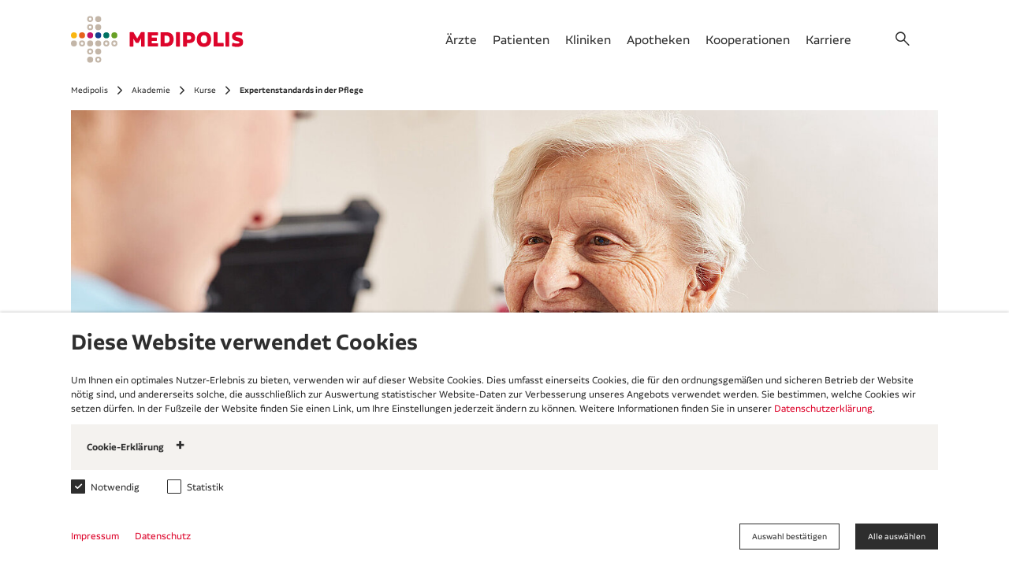

--- FILE ---
content_type: text/html; charset=utf-8
request_url: https://www.medipolis.de/akademie/kurse/expertenstandards
body_size: 13242
content:
<!DOCTYPE html>
<html lang="de">
<head>

<meta charset="utf-8">
<!-- 
	www.mellowmessage.de

	This website is powered by TYPO3 - inspiring people to share!
	TYPO3 is a free open source Content Management Framework initially created by Kasper Skaarhoj and licensed under GNU/GPL.
	TYPO3 is copyright 1998-2026 of Kasper Skaarhoj. Extensions are copyright of their respective owners.
	Information and contribution at https://typo3.org/
-->


<link rel="icon" href="/_assets/0e128a8ca0aaa65b0658fbdd6e73bf70/Icons/favicon.ico" type="image/png">
<title>Fortbildung zu Expertenstandards – Medipolis</title>
<meta name="generator" content="TYPO3 CMS">
<meta name="description" content="Die Medipolis Akademie bietet Ihnen Weiterbildungen zu allen nationalen Expertenstandards in der Pflege an.">
<meta name="viewport" content="width=device-width, initial-scale=1, maximum-scale=1">
<meta name="keywords" content="Fortbildung zu Expertenstandards">
<meta property="og:title" content="Fortbildung zu Expertenstandards">
<meta property="og:description" content="Die Medipolis Akademie bietet Ihnen Weiterbildungen zu allen nationalen Expertenstandards in der Pflege an.">
<meta name="twitter:card" content="summary">
<meta name="twitter:title" content="Fortbildung zu Expertenstandards">
<meta name="twitter:description" content="Die Medipolis Akademie bietet Ihnen Weiterbildungen zu allen nationalen Expertenstandards in der Pflege an.">


<link rel="stylesheet" href="/typo3temp/assets/compressed/merged-1cfd77399f556a246df4489eff8aa40d-36ab7bd3fa0f0594151a23e7f747031c.css?1767950365" media="all">


<script>
/*<![CDATA[*/
var TYPO3 = Object.assign(TYPO3 || {}, Object.fromEntries(Object.entries({"lang":{"validation.missingValue.default":"Die Eingabe darf nicht leer sein.","validation.missingValue.checkbox":"Dies ist ein Pflichtfeld.","validation.missingValue.radio":"Bitte treffen Sie eine Auswahl.","validation.missingValue.select":"Bitte treffen Sie eine Auswahl.","validation.missingValue.select-multiple":"Bitte w\u00e4hlen Sie mindestens einen Wert.","validation.patternMismatch.default":"Die Eingabe scheint ung\u00fcltig zu sein.","validation.patternMismatch.email":"Die Eingabe muss eine g\u00fcltige E-Mail-Adresse sein.","validation.patternMismatch.url":"Die Eingabe muss eine g\u00fcltige URL sein.","validation.patternMismatch.number":"Die Eingabe muss eine Zahl sein.","validation.patternMismatch.color":"Die Eingabe muss folgendes Format haben: #rrggbb","validation.patternMismatch.date":"Bitte nutzen Sie das Format YYYY-MM-DD","validation.patternMismatch.time":"Bitte nutzen Sie bei der Eingabe das 24-Stunden-Format","validation.patternMismatch.month":"Bitte nutzen Sie das Format YYYY-MM","validation.outOfRange.over":"Die Eingabe muss gr\u00f6\u00dfer oder gleich {max} sein.","validation.outOfRange.under":"Die Eingabe muss kleiner oder gleich {min} sein.","validation.wrongLength.over":"Die Eingabe ist zu lang. Es d\u00fcrfen h\u00f6chstens {maxLength} Zeichen eingegeben werden.","validation.wrongLength.under":"Die Eingabe ist zu kurz. Es m\u00fcssen mindestens {minLength} Zeichen eingegeben werden.","validation.passwordMismatch":"Die eingegebenen Passw\u00f6rter stimmen nicht \u00fcberein.","validation.fallback":"Die Eingabe scheint nicht korrekt zu sein.","vue.labels.reset":"Zur\u00fccksetzen","vue.labels.search":"Suchen","vue.labels.keyword_search":"Stichwortsuche","vue.labels.filter_btn":"Filter","vue.labels.filter_title":"Filtern nach","vue.jobs.title":"Stellenbeschreibung","vue.jobs.types":"Anstellung","vue.jobs.categories":"Einsatzbereich","vue.jobs.locations":"Einsatzort","vue.jobs.qualifications":"Abschluss","vue.jobs.management":"F\u00fchrungsaufgaben","vue.cookie_banner.necessary":"Notwendig","vue.cookie_banner.statistics":"Statistik","vue.cookie_banner.confirm":"Auswahl best\u00e4tigen","vue.cookie_banner.accept_all":"Alle ausw\u00e4hlen","vue.passwords.weak":"schwach","vue.passwords.sufficient":"ausreichend","vue.passwords.good":"gut","vue.passwords.excellent":"exzellent","vue.async_form_error":"\n                    Aufgrund eines Fehlers konnte das Formular nicht geladen werden.\n                    Wir bitten um Entschuldigung. Bitte versuchen Sie es sp\u00e4ter erneut.\n                "}}).filter((entry) => !['__proto__', 'prototype', 'constructor'].includes(entry[0]))));
/*]]>*/
</script>
<script src="/typo3temp/assets/compressed/merged-99c7633a603dbca1c025ab8dc588ffe5-7f00bc843599168e334e9d878baf571c.js?1767950365"></script>


<link rel="preload" href="/_assets/0e128a8ca0aaa65b0658fbdd6e73bf70/Fonts/AaltoSans/AaltoSansW05-Regular-subset.woff2" as="font" type="font/woff2">
<link rel="preload" href="/_assets/0e128a8ca0aaa65b0658fbdd6e73bf70/Fonts/AaltoSans/AaltoSansW05-SemiBold-subset.woff2" as="font" type="font/woff2">
        <!-- Google Tag Manager -->
        <script data-consent-category="statistics" type="text/plain">(function(w,d,s,l,i){w[l]=w[l]||[];w[l].push({'gtm.start':
        new Date().getTime(),event:'gtm.js'});var f=d.getElementsByTagName(s)[0],
        j=d.createElement(s),dl=l!='dataLayer'?'&l='+l:'';j.async=true;j.src=
        'https://www.googletagmanager.com/gtm.js?id='+i+dl;f.parentNode.insertBefore(j,f);
        })(window,document,'script','dataLayer','GTM-M2SGQT2');</script>
        <!-- End Google Tag Manager --><script>(function(h,d,m,u){const q=function(a,b,c,f,k,g){"number"===typeof c&&(c=new Date(Date.now()+864E5*c));d.cookie=m(a)+"="+m(b)+(c?";expires="+c.toUTCString():"")+";path="+(k||"/")+(f?";domain="+f:"")+(g?";secure":"")+";samesite=lax"},e=function(a){if(a&&"string"===typeof a)try{return JSON.parse(a)}catch(b){throw Error(b);}return null}(function(a){a=(" "+d.cookie).split(" "+m(a)+"=");return 2>a.length?null:u(a.pop().split(";").shift())}("cookieConsent"))||{version:null},n=function(){return"1"===e.version},
l=function(a){a=parseInt(e[a],10);return n()&&1===a},v=function(a){var b=a.dataset.consentCategory;b&&l(b)&&(b=d.createElement("script"),b.async=!0,a.src?b.src=a.src:a.text&&(b.text=a.text),a.parentNode.replaceChild(b,a))},r=function(){[].forEach.call(d.querySelectorAll("script[data-consent-category]"),v)};let p=[];const w=function(){p=p.filter(function(a){return l(a.category)?(a.func(),!1):!0})},t=function(){r();w()};r();d.addEventListener("DOMContentLoaded",t);h.CookieConsent={valid:n,update:t,
insertHTML:function(a,b,c){const f=function(){const k=d.createElement("div");var g=b;b=("string"===typeof g?d.querySelector(g):g)||d.body;k.innerHTML=a;b.appendChild(k.children[0])};n()?l(c)&&f():p.push({category:c,func:f})},get:function(a){return l(a)},set:function(a,b){e[a]="necessary"===a?1:1===parseInt(b,10)?1:0},remove:function(a,b,c){q(a,"",new Date(0),b,c)},store:function(){e.version="1";e.ts=(new Date).toISOString();q("cookieConsent",JSON.stringify(e),365);d.dispatchEvent(new CustomEvent("updateConsentData",
{bubbles:!1,detail:e}));"dataLayer"in h&&h.dataLayer&&h.dataLayer.push({event:"updateConsentData"})}}})(window,document,encodeURIComponent,decodeURIComponent);
</script><script>(function(b){function c(){window.dataLayer.push(arguments)}function a(d){c("consent",d,{ad_storage:"denied",analytics_storage:b.get("statistics")?"granted":"denied",ad_user_data:"denied",ad_personalization:"denied",personalization_storage:"denied",functionality_storage:"denied",security_storage:"denied",wait_for_update:500})}window.dataLayer=window.dataLayer||[];a("default");document.addEventListener("updateConsentData",()=>{a("update")})})(window.CookieConsent);
</script><script>TYPO3['data'] = {feUserStatusUrl: '/?type=1625753760',pageInfoPageType: '1701265962'};</script>
<link rel="canonical" href="https://www.medipolis.de/akademie/kurse/expertenstandards"/>
</head>
<body class="page page--default">



<header class="page__header header header--breadcrumb vue-root bg-1" :class="{'header--fixed': isMobile && fixHeader}">

        <mm-page-header class="header__content container text-col" v-slot="menu">

            <div class="header__logo">
                <a href="/">
                    <picture class="d-inline">
                        <source media="(min-width: 992px)" srcset="/_assets/0e128a8ca0aaa65b0658fbdd6e73bf70/Images/medipolis-logo.svg" />
                        <img alt="Medipolis" src="/_assets/0e128a8ca0aaa65b0658fbdd6e73bf70/Images/medipolis-logo-reduced.svg" width="100" height="100" />
                    </picture>
                </a>
            </div>

            
            

            
                <div class="header__menu mobile-menu" :class="{'mobile-menu--open': menu.isActive('main')}">
                    <button class="mobile-menu__toggle icon-btn d-lg-none"
                            title="Menü"
                            @click="menu.toggle('main')">
                        <mm-hamburger-menu :active="menu.isActive('main')"></mm-hamburger-menu>
                        <span class="sr-only">
                            Menü
                        </span>
                    </button>
                    <div class="mobile-menu__content">
                        
    <mm-slide-menu class="nav-main" :active="isMobile && menu.state">
        <mm-hover-menu class="nav-main__list nav-main__list--1" data-lvl="1"
                       tag-name="ul"
                       item-selector=".nav-main__item--1.nav-main__item--sub"
                       hover-class="nav-main__item--hover"
                       active-class="nav-main__list--hover"
                       :active="isDesktop">

            <li class="nav-main__item nav-main__item--1 nav-main__item--parent d-lg-none">
                <span class="nav-main__link ">Medipolis entdecken</span>
            </li>

            
                <li class="nav-main__item nav-main__item--1 nav-main__item--sub">
                    
                            <span  title="Mit gemeinsamer Expertise für Ihre Patienten" class="nav-main__link d-lg-none" :class="[isMobile ? 'icon-right-dir' : '']" data-target-lvl="2">
                                Ärzte
                            </span>
                            <a href="/aerzte" title="Mit gemeinsamer Expertise für Ihre Patienten" class="nav-main__link d-none d-lg-flex" :class="[isMobile ? 'icon-right-dir' : '']" data-target-lvl="2">
                                Ärzte
                            </a>
                            <div class="nav-main__sub nav-main__sub--columns">
                                <div class="container">
                                    <ul class="nav-main__list nav-main__list--2" data-lvl="2">
                                        
    
        
        <li class="nav-main__item nav-main__item--2  d-lg-none">
            <span class="nav-main__link nav-main__link--up icon-left-dir" data-target-lvl="1">
                Zurück
            </span>
        </li>
        
        <li class="nav-main__item nav-main__item--2 nav-main__item--parent  d-lg-none">
            <a href="/aerzte" class="nav-main__link" title="Mit gemeinsamer Expertise für Ihre Patienten">
                Ärzte
            </a>
        </li>
    
    
    
        <li class="nav-main__item nav-main__item--2  ">
            
                    <a href="/aerzte/herstellung" title="Herstellung patientenindividueller Arzneimittel" class="nav-main__link">Herstellung</a>
                
        </li>
    
        <li class="nav-main__item nav-main__item--2  ">
            
                    <a href="/aerzte/pharmazeutische-homecare" title="Pharmazeutische Homecare" class="nav-main__link">Pharmazeutische Homecare</a>
                
        </li>
    
        <li class="nav-main__item nav-main__item--2  nav-main__item--sub">
            
                    <a href="/aerzte/therapien"
                       class="nav-main__link"
                       :class="[isMobile ? 'icon-right-dir' : '']"
                       data-target-lvl="3"
                        title="Komplexe Therapien individuell versorgt"
                       >
                        Therapien
                    </a>
                    
                    <ul class="nav-main__list nav-main__list--3 nav-list" data-lvl="3">
                        
    
        
        <li class="nav-main__item nav-main__item--3  d-lg-none">
            <span class="nav-main__link nav-main__link--up icon-left-dir" data-target-lvl="2">
                Zurück
            </span>
        </li>
        
        <li class="nav-main__item nav-main__item--3 nav-main__item--parent  d-lg-none">
            <a href="/aerzte/therapien" class="nav-main__link" title="Komplexe Therapien individuell versorgt">
                Therapien
            </a>
        </li>
    
    
    
        <li class="nav-main__item nav-main__item--3  ">
            
                    <a href="/aerzte/therapien/parenterale-ernaehrung" title="Medipolis unterstützt Ärzte bei Therapien mit intravenöser Ernährung" class="nav-main__link">Parenterale Ernährung</a>
                
        </li>
    
        <li class="nav-main__item nav-main__item--3  ">
            
                    <a href="/aerzte/therapien/intravenoese-analgesie" title="Intravenöse Analgesie" class="nav-main__link">Intravenöse Analgesie</a>
                
        </li>
    
        <li class="nav-main__item nav-main__item--3  ">
            
                    <a href="/aerzte/therapien/ambulante-parenterale-antiinfektiva" title="Ärzteinformation zur APAT-Therapie" class="nav-main__link">Ambulante parenterale Antiinfektiva</a>
                
        </li>
    

                    </ul>
                
        </li>
    
        <li class="nav-main__item nav-main__item--2  nav-main__item--sub">
            
                    <a href="/aerzte/fachgebiete"
                       class="nav-main__link"
                       :class="[isMobile ? 'icon-right-dir' : '']"
                       data-target-lvl="3"
                        title="Medipolis unterstützt Ärzte fachspezifisch"
                       >
                        Fachgebiete
                    </a>
                    
                    <ul class="nav-main__list nav-main__list--3 nav-list" data-lvl="3">
                        
    
        
        <li class="nav-main__item nav-main__item--3  d-lg-none">
            <span class="nav-main__link nav-main__link--up icon-left-dir" data-target-lvl="2">
                Zurück
            </span>
        </li>
        
        <li class="nav-main__item nav-main__item--3 nav-main__item--parent  d-lg-none">
            <a href="/aerzte/fachgebiete" class="nav-main__link" title="Medipolis unterstützt Ärzte fachspezifisch">
                Fachgebiete
            </a>
        </li>
    
    
    
        <li class="nav-main__item nav-main__item--3  ">
            
                    <a href="/aerzte/fachgebiete/onkologie" title="Onkologische Therapien individuell und komplett versorgt" class="nav-main__link">Onkologie</a>
                
        </li>
    
        <li class="nav-main__item nav-main__item--3  ">
            
                    <a href="/aerzte/fachgebiete/gastroenterologie" title="Versorgung in der Gastroenterologie" class="nav-main__link">Gastroenterologie</a>
                
        </li>
    
        <li class="nav-main__item nav-main__item--3  ">
            
                    <a href="/aerzte/fachgebiete/rheumatologie" title="Versorgung in der Rheumatologie" class="nav-main__link">Rheumatologie</a>
                
        </li>
    

                    </ul>
                
        </li>
    
        <li class="nav-main__item nav-main__item--2  ">
            
                    <a href="https://www.medipolis-intensivshop.de/" class="nav-main__link" target="_blank">Praxis- und Sprech­stunden­bedarf</a>
                
        </li>
    
        <li class="nav-main__item nav-main__item--2  ">
            
                    <a href="/akademie" class="nav-main__link">Medipolis Akademie</a>
                
        </li>
    
        <li class="nav-main__item nav-main__item--2  ">
            
                    <a href="/kooperationen/medipolis-share-arbeitnehmerueberlassung-fuer-medizinische-fachkraefte" class="nav-main__link">Medipolis Arbeitnehmerüberlassung</a>
                
        </li>
    

                                        
                                            <li class="nav-main__teaser menu-teaser d-lg-flex">
                                                
                                                    <div class="menu-teaser__item">
                                                        <p class="h4">APAT</p>
                                                        <p>Die ambulante parenterale Antiinfektiva-Therapie (APAT) ist eine kosteneffiziente Versorgungs­lösung für Krankenhäuser zur Steigerung der Patienten­zufriedenheit.</p>
                                                        <p>
                                                            <a href="/aerzte/therapien/ambulante-parenterale-antiinfektiva">
                                                                Mehr lesen
                                                                <i class="icon-right"></i>
                                                            </a>
                                                        </p>
                                                    </div>
                                                
                                                    <div class="menu-teaser__item">
                                                        <p class="h4">Medipolis Akademie</p>
                                                        <p>Die Medipolis Akademie unterstützt Ärzte, medizinische Fachkräfte, Kliniken, Praxen und MVZ mit den Fort- und Weiterbildungen, die sie brauchen.</p>
                                                        <p>
                                                            <a href="/akademie">
                                                                Mehr lesen
                                                                <i class="icon-right"></i>
                                                            </a>
                                                        </p>
                                                    </div>
                                                
                                                    <div class="menu-teaser__item">
                                                        <p class="h4">Medipolis Share</p>
                                                        <p>Ihre Personalvermittlung für medizinische und pflegerische Fachkräfte - schnelle, flexible und kompetente Unterstützung bei Personalengpässen in Ihrer Praxis</p>
                                                        <p>
                                                            <a href="/kooperationen/medipolis-share-arbeitnehmerueberlassung-fuer-medizinische-fachkraefte">
                                                                Mehr lesen
                                                                <i class="icon-right"></i>
                                                            </a>
                                                        </p>
                                                    </div>
                                                
                                            </li>
                                        
                                    </ul>
                                </div>
                            </div>
                        
                </li>
            
                <li class="nav-main__item nav-main__item--1 nav-main__item--sub">
                    
                            <span  title="Ihre Gesundheit ist unser Antrieb" class="nav-main__link d-lg-none" :class="[isMobile ? 'icon-right-dir' : '']" data-target-lvl="2">
                                Patienten
                            </span>
                            <a href="/patienten" title="Ihre Gesundheit ist unser Antrieb" class="nav-main__link d-none d-lg-flex" :class="[isMobile ? 'icon-right-dir' : '']" data-target-lvl="2">
                                Patienten
                            </a>
                            <div class="nav-main__sub nav-main__sub--columns">
                                <div class="container">
                                    <ul class="nav-main__list nav-main__list--2" data-lvl="2">
                                        
    
        
        <li class="nav-main__item nav-main__item--2  d-lg-none">
            <span class="nav-main__link nav-main__link--up icon-left-dir" data-target-lvl="1">
                Zurück
            </span>
        </li>
        
        <li class="nav-main__item nav-main__item--2 nav-main__item--parent  d-lg-none">
            <a href="/patienten" class="nav-main__link" title="Ihre Gesundheit ist unser Antrieb">
                Patienten
            </a>
        </li>
    
    
    
        <li class="nav-main__item nav-main__item--2  nav-main__item--sub">
            
                    <a href="/patienten/haeusliche-versorgung"
                       class="nav-main__link"
                       :class="[isMobile ? 'icon-right-dir' : '']"
                       data-target-lvl="3"
                        title="Häusliche Versorgung"
                       >
                        Häusliche Versorgung
                    </a>
                    
                    <ul class="nav-main__list nav-main__list--3 nav-list" data-lvl="3">
                        
    
        
        <li class="nav-main__item nav-main__item--3  d-lg-none">
            <span class="nav-main__link nav-main__link--up icon-left-dir" data-target-lvl="2">
                Zurück
            </span>
        </li>
        
        <li class="nav-main__item nav-main__item--3 nav-main__item--parent  d-lg-none">
            <a href="/patienten/haeusliche-versorgung" class="nav-main__link" title="Häusliche Versorgung">
                Häusliche Versorgung
            </a>
        </li>
    
    
    
        <li class="nav-main__item nav-main__item--3  ">
            
                    <a href="/patienten/haeusliche-versorgung/therapiemanagement" title="Therapiemanagement" class="nav-main__link">Therapiemanagement</a>
                
        </li>
    
        <li class="nav-main__item nav-main__item--3  ">
            
                    <a href="/patienten/haeusliche-versorgung/antibiotikatherapie" title="Antibiotikainfusion zu Hause" class="nav-main__link">Antibiotikatherapie</a>
                
        </li>
    

                    </ul>
                
        </li>
    
        <li class="nav-main__item nav-main__item--2  nav-main__item--sub">
            
                    <a href="/patienten/krankheitsbilder"
                       class="nav-main__link"
                       :class="[isMobile ? 'icon-right-dir' : '']"
                       data-target-lvl="3"
                        title="Experten für Ihre Versorgung"
                       >
                        Krankheitsbilder
                    </a>
                    
                    <ul class="nav-main__list nav-main__list--3 nav-list" data-lvl="3">
                        
    
        
        <li class="nav-main__item nav-main__item--3  d-lg-none">
            <span class="nav-main__link nav-main__link--up icon-left-dir" data-target-lvl="2">
                Zurück
            </span>
        </li>
        
        <li class="nav-main__item nav-main__item--3 nav-main__item--parent  d-lg-none">
            <a href="/patienten/krankheitsbilder" class="nav-main__link" title="Experten für Ihre Versorgung">
                Krankheitsbilder
            </a>
        </li>
    
    
    
        <li class="nav-main__item nav-main__item--3  ">
            
                    <a href="/patienten/krankheitsbilder/cholestase" title="Versorgung bei Cholestase infolge seltener Lebererkrankungen" class="nav-main__link">Cholestase</a>
                
        </li>
    
        <li class="nav-main__item nav-main__item--3  ">
            
                    <a href="/patienten/krankheitsbilder/cystinose" title="Cystinose-Patientenservice" class="nav-main__link">Cystinose</a>
                
        </li>
    
        <li class="nav-main__item nav-main__item--3  ">
            
                    <a href="/patienten/krankheitsbilder/haemophilie" title="Medipolis versorgt Patienten mit Hämophilie" class="nav-main__link">Hämophilie</a>
                
        </li>
    
        <li class="nav-main__item nav-main__item--3  ">
            
                    <a href="/patienten/krankheitsbilder/kurzdarmsyndrom" title="Versorgung beim Kurzdarmsyndrom" class="nav-main__link">Kurzdarmsyndrom</a>
                
        </li>
    
        <li class="nav-main__item nav-main__item--3  ">
            
                    <a href="/patienten/krankheitsbilder/mukoviszidose" title="Intravenöse Therapie bei Mukoviszidose" class="nav-main__link">Mukoviszidose</a>
                
        </li>
    
        <li class="nav-main__item nav-main__item--3  ">
            
                    <a href="/patienten/krankheitsbilder/parkinson" title="Leben mit Parkinson:" class="nav-main__link">Parkinson</a>
                
        </li>
    

                    </ul>
                
        </li>
    
        <li class="nav-main__item nav-main__item--2  ">
            
                    <a href="https://www.medipolis-apotheken.de/" class="nav-main__link" target="_blank">Medipolis Apotheken</a>
                
        </li>
    
        <li class="nav-main__item nav-main__item--2  ">
            
                    <a href="https://e-rezept-regio.de/" class="nav-main__link" target="_blank">e-Rezept REGIO</a>
                
        </li>
    

                                        
                                    </ul>
                                </div>
                            </div>
                        
                </li>
            
                <li class="nav-main__item nav-main__item--1 nav-main__item--sub">
                    
                            <span  title="Medipolis ist für Kliniken aktiv" class="nav-main__link d-lg-none" :class="[isMobile ? 'icon-right-dir' : '']" data-target-lvl="2">
                                Kliniken
                            </span>
                            <a href="/kliniken" title="Medipolis ist für Kliniken aktiv" class="nav-main__link d-none d-lg-flex" :class="[isMobile ? 'icon-right-dir' : '']" data-target-lvl="2">
                                Kliniken
                            </a>
                            <div class="nav-main__sub nav-main__sub--float">
                                <div class="container">
                                    <ul class="nav-main__list nav-main__list--2" data-lvl="2">
                                        
    
        
        <li class="nav-main__item nav-main__item--2  d-lg-none">
            <span class="nav-main__link nav-main__link--up icon-left-dir" data-target-lvl="1">
                Zurück
            </span>
        </li>
        
        <li class="nav-main__item nav-main__item--2 nav-main__item--parent  d-lg-none">
            <a href="/kliniken" class="nav-main__link" title="Medipolis ist für Kliniken aktiv">
                Kliniken
            </a>
        </li>
    
    
    
        <li class="nav-main__item nav-main__item--2  ">
            
                    <a href="/kliniken/klinikversorgung" title="Medipolis Klinikversorgung" class="nav-main__link">Klinikversorgung</a>
                
        </li>
    
        <li class="nav-main__item nav-main__item--2  ">
            
                    <a href="/aerzte/therapien/ambulante-parenterale-antiinfektiva" class="nav-main__link">APAT</a>
                
        </li>
    
        <li class="nav-main__item nav-main__item--2  ">
            
                    <a href="/akademie" class="nav-main__link">Akademie</a>
                
        </li>
    

                                        
                                    </ul>
                                </div>
                            </div>
                        
                </li>
            
                <li class="nav-main__item nav-main__item--1 nav-main__item--sub">
                    
                            <span  title="Apotheken-Partner auf Augenhöhe" class="nav-main__link d-lg-none" :class="[isMobile ? 'icon-right-dir' : '']" data-target-lvl="2">
                                Apotheken
                            </span>
                            <a href="/apotheken" title="Apotheken-Partner auf Augenhöhe" class="nav-main__link d-none d-lg-flex" :class="[isMobile ? 'icon-right-dir' : '']" data-target-lvl="2">
                                Apotheken
                            </a>
                            <div class="nav-main__sub nav-main__sub--float">
                                <div class="container">
                                    <ul class="nav-main__list nav-main__list--2" data-lvl="2">
                                        
    
        
        <li class="nav-main__item nav-main__item--2  d-lg-none">
            <span class="nav-main__link nav-main__link--up icon-left-dir" data-target-lvl="1">
                Zurück
            </span>
        </li>
        
        <li class="nav-main__item nav-main__item--2 nav-main__item--parent  d-lg-none">
            <a href="/apotheken" class="nav-main__link" title="Apotheken-Partner auf Augenhöhe">
                Apotheken
            </a>
        </li>
    
    
    
        <li class="nav-main__item nav-main__item--2  nav-main__item--sub">
            
                    <a href="/apotheken/lohnherstellung"
                       class="nav-main__link"
                       :class="[isMobile ? 'icon-right-dir' : '']"
                       data-target-lvl="3"
                        title="Lohnhersteller für Ihre Apotheke"
                       >
                        Lohnherstellung
                    </a>
                    
                    <ul class="nav-main__list nav-main__list--3 nav-list" data-lvl="3">
                        
    
        
        <li class="nav-main__item nav-main__item--3  d-lg-none">
            <span class="nav-main__link nav-main__link--up icon-left-dir" data-target-lvl="2">
                Zurück
            </span>
        </li>
        
        <li class="nav-main__item nav-main__item--3 nav-main__item--parent  d-lg-none">
            <a href="/apotheken/lohnherstellung" class="nav-main__link" title="Lohnhersteller für Ihre Apotheke">
                Lohnherstellung
            </a>
        </li>
    
    
    
        <li class="nav-main__item nav-main__item--3  ">
            
                    <a href="/apotheken/lohnherstellung/zytostatika" title="Zytostatika-Lohnherstellung" class="nav-main__link">Zytostatika</a>
                
        </li>
    
        <li class="nav-main__item nav-main__item--3  ">
            
                    <a href="/apotheken/lohnherstellung/parenterale-ernaehrung" title="Lohnherstellung von parenteraler Ernährung" class="nav-main__link">Parenterale Ernährung</a>
                
        </li>
    
        <li class="nav-main__item nav-main__item--3  ">
            
                    <a href="/apotheken/lohnherstellung/analgesie" title="Lohnherstellung von Analgesie" class="nav-main__link">Analgesie</a>
                
        </li>
    
        <li class="nav-main__item nav-main__item--3  ">
            
                    <a href="/apotheken/lohnherstellung/antibiotika-und-antiinfektiva" title="Herstellung intravenöser Antibiotika" class="nav-main__link">Antibiotika und Antiinfektiva</a>
                
        </li>
    
        <li class="nav-main__item nav-main__item--3  ">
            
                    <a href="/apotheken/lohnherstellung/monoklonale-antikoerper" title="Lohnherstellung monoklonale Antikörper" class="nav-main__link">Monoklonale Antikörper</a>
                
        </li>
    

                    </ul>
                
        </li>
    
        <li class="nav-main__item nav-main__item--2  ">
            
                    <a href="/akademie" class="nav-main__link">Schulungen &amp; Zertifizierungen</a>
                
        </li>
    

                                        
                                    </ul>
                                </div>
                            </div>
                        
                </li>
            
                <li class="nav-main__item nav-main__item--1 nav-main__item--sub">
                    
                            <span  title="Durch Kooperationsmodelle umfassend versorgen" class="nav-main__link d-lg-none" :class="[isMobile ? 'icon-right-dir' : '']" data-target-lvl="2">
                                Kooperationen
                            </span>
                            <a href="/kooperationen" title="Durch Kooperationsmodelle umfassend versorgen" class="nav-main__link d-none d-lg-flex" :class="[isMobile ? 'icon-right-dir' : '']" data-target-lvl="2">
                                Kooperationen
                            </a>
                            <div class="nav-main__sub nav-main__sub--columns">
                                <div class="container">
                                    <ul class="nav-main__list nav-main__list--2" data-lvl="2">
                                        
    
        
        <li class="nav-main__item nav-main__item--2  d-lg-none">
            <span class="nav-main__link nav-main__link--up icon-left-dir" data-target-lvl="1">
                Zurück
            </span>
        </li>
        
        <li class="nav-main__item nav-main__item--2 nav-main__item--parent  d-lg-none">
            <a href="/kooperationen" class="nav-main__link" title="Durch Kooperationsmodelle umfassend versorgen">
                Kooperationen
            </a>
        </li>
    
    
    
        <li class="nav-main__item nav-main__item--2  ">
            
                    <a href="/kooperationen/medipolis-share-arbeitnehmerueberlassung-fuer-medizinische-fachkraefte" title="Medipolis Share - Arbeitnehmerüberlassung für medizinisches Fachpersonal" class="nav-main__link">Medipolis Arbeitnehmerüberlassung</a>
                
        </li>
    
        <li class="nav-main__item nav-main__item--2  ">
            
                    <a href="/kooperationen/ernaehrungstherapie-und-beratung" title="Ernährungstherapie und -beratung" class="nav-main__link">Ernährungstherapie und -beratung</a>
                
        </li>
    
        <li class="nav-main__item nav-main__item--2  ">
            
                    <a href="/apotheken/lohnherstellung" class="nav-main__link">Herstellung</a>
                
        </li>
    
        <li class="nav-main__item nav-main__item--2  ">
            
                    <a href="/akademie" class="nav-main__link">Medipolis Akademie</a>
                
        </li>
    

                                        
                                            <li class="nav-main__teaser menu-teaser d-lg-flex">
                                                
                                                    <div class="menu-teaser__item">
                                                        <p class="h4">Weiterbildungen für die Pflege</p>
                                                        <p>Die Medipolis Akademie unterstützt Pflegefachkräfte, Pflegehilfskräfte und Führungskräfte in Pflegediensten, Alten- und Pflegeheimen, Krankenhäusern, Hospizen und in der Homecare</p>
                                                        <p>
                                                            <a href="/akademie/weiterbildungen-pflege">
                                                                Mehr lesen
                                                                <i class="icon-right"></i>
                                                            </a>
                                                        </p>
                                                    </div>
                                                
                                            </li>
                                        
                                    </ul>
                                </div>
                            </div>
                        
                </li>
            
                <li class="nav-main__item nav-main__item--1 nav-main__item--sub">
                    
                            <span  title="Arbeitgeber Medipolis: Jobs in Jena, Weinheim &amp; deutschlandweit" class="nav-main__link d-lg-none" :class="[isMobile ? 'icon-right-dir' : '']" data-target-lvl="2">
                                Karriere
                            </span>
                            <a href="/karriere" title="Arbeitgeber Medipolis: Jobs in Jena, Weinheim &amp; deutschlandweit" class="nav-main__link d-none d-lg-flex" :class="[isMobile ? 'icon-right-dir' : '']" data-target-lvl="2">
                                Karriere
                            </a>
                            <div class="nav-main__sub nav-main__sub--columns">
                                <div class="container">
                                    <ul class="nav-main__list nav-main__list--2" data-lvl="2">
                                        
    
        
        <li class="nav-main__item nav-main__item--2  d-lg-none">
            <span class="nav-main__link nav-main__link--up icon-left-dir" data-target-lvl="1">
                Zurück
            </span>
        </li>
        
        <li class="nav-main__item nav-main__item--2 nav-main__item--parent  d-lg-none">
            <a href="/karriere" class="nav-main__link" title="Arbeitgeber Medipolis: Jobs in Jena, Weinheim &amp; deutschlandweit">
                Karriere
            </a>
        </li>
    
    
    
        <li class="nav-main__item nav-main__item--2  ">
            
                    <a href="/karriere/stellenanzeigen" title="Medipolit werden: die Stellenangebote von Medipolis" class="nav-main__link">Stellenanzeigen</a>
                
        </li>
    
        <li class="nav-main__item nav-main__item--2  ">
            
                    <a href="/karriere/medipolis-als-arbeitgeber" title="Medipolis als Arbeitgeber" class="nav-main__link">Medipolis als Arbeitgeber</a>
                
        </li>
    
        <li class="nav-main__item nav-main__item--2  ">
            
                    <a href="/karriere/wir-sind-medipoliten" title="Wir sind Medipoliten" class="nav-main__link">Wir sind Medipoliten</a>
                
        </li>
    
        <li class="nav-main__item nav-main__item--2  ">
            
                    <a href="/karriere/jobs-in-der-sterilherstellung" title="Jobs in der Sterilherstellung bei Medipolis" class="nav-main__link">Jobs in der Sterilherstellung</a>
                
        </li>
    
        <li class="nav-main__item nav-main__item--2  ">
            
                    <a href="/karriere/jobs-im-therapiemanagement" title="Jobs im Therapiemanagement bei Medipolis" class="nav-main__link">Jobs im Therapiemanagement</a>
                
        </li>
    
        <li class="nav-main__item nav-main__item--2  ">
            
                    <a href="/karriere/tech-jobs-bei-medipolis" title="Tech-Jobs bei Medipolis" class="nav-main__link">Tech-Jobs bei Medipolis</a>
                
        </li>
    
        <li class="nav-main__item nav-main__item--2  ">
            
                    <a href="/karriere/pharmazeut-im-praktikum" title="Pharmazeut im Praktikum bei Medipolis" class="nav-main__link">Pharmazeut im Praktikum</a>
                
        </li>
    
        <li class="nav-main__item nav-main__item--2  ">
            
                    <a href="/karriere/medipolis-fuer-quereinsteiger" title="Medipolis für Quereinsteiger" class="nav-main__link">Medipolis für Quereinsteiger</a>
                
        </li>
    
        <li class="nav-main__item nav-main__item--2  nav-main__item--sub">
            
                    <a href="/karriere/ausbildung-bei-medipolis"
                       class="nav-main__link"
                       :class="[isMobile ? 'icon-right-dir' : '']"
                       data-target-lvl="3"
                        title="Ausbildung bei Medipolis"
                       >
                        Ausbildung bei Medipolis
                    </a>
                    
                    <ul class="nav-main__list nav-main__list--3 nav-list" data-lvl="3">
                        
    
        
        <li class="nav-main__item nav-main__item--3  d-lg-none">
            <span class="nav-main__link nav-main__link--up icon-left-dir" data-target-lvl="2">
                Zurück
            </span>
        </li>
        
        <li class="nav-main__item nav-main__item--3 nav-main__item--parent  d-lg-none">
            <a href="/karriere/ausbildung-bei-medipolis" class="nav-main__link" title="Ausbildung bei Medipolis">
                Ausbildung bei Medipolis
            </a>
        </li>
    
    
    
        <li class="nav-main__item nav-main__item--3  ">
            
                    <a href="/karriere/ausbildung-bei-medipolis/fachinformatiker-fuer-systemintegration" title="Fachinformatiker für Systemintegration (m/w/d)" class="nav-main__link">Fachinformatiker für Systemintegration</a>
                
        </li>
    
        <li class="nav-main__item nav-main__item--3  ">
            
                    <a href="/karriere/ausbildung-bei-medipolis/kaufmann/-frau-im-gesundheitswesen" title="Ausbildung zum Kaufmann oder Kauffrau im Gesundheitswesen (m/w/d) bei Medipolis" class="nav-main__link">Kaufmann/-frau im Gesundheitswesen</a>
                
        </li>
    

                    </ul>
                
        </li>
    

                                        
                                    </ul>
                                </div>
                            </div>
                        
                </li>
            

            

        </mm-hover-menu>
    </mm-slide-menu>

                    </div>
                </div>
            

            
                <mm-toggle class="header__search mobile-menu" :class="{'mobile-menu--open': menu.isActive('search')}">
                    <button class="mobile-menu__toggle c-2 icon-btn" :class="[menu.isActive('search') ? 'icon-cancel' : 'icon-search']"
                            title="Suche"
                            @click="menu.toggle('search')">
                        <span class="sr-only">
                            Suche
                        </span>
                    </button>
                    <div class="mobile-menu__content container text-col">
                        <form action="/suche" method="GET">
                            <div class="search-field">
                                <div class="search-field__input">
                                    <label for="tx_solr_q_header" class="sr-only">Suchbegriff</label>
                                    <input type="text" id="tx_solr_q_header" name="q" value="" v-focus="menu.isActive('search')" placeholder="Suchbegriff …" />
                                </div>
                                <button class="search-field__btn btn icon-search" type="submit" title="Suchen" aria-label="Webseite durchsuchen">
                                    <span class="sr-only">Suchen</span>
                                </button>
                            </div>
                        </form>
                    </div>
                </mm-toggle>
            

            
                

<div class="header__breadcrumb">
    <nav class="nav-breadcrumb container d-none d-lg-block text-xsmall c-3">
        <ul class="nav-breadcrumb__list nav-list list-angles">
            
                
                
                    <li class="nav-breadcrumb__item">
                        
                                <a href="/" class="nav-breadcrumb__link">Medipolis</a>
                            
                    </li>
                
            
                
                
                    <li class="nav-breadcrumb__item">
                        
                                <a href="/akademie" class="nav-breadcrumb__link">Akademie</a>
                            
                    </li>
                
            
                
                
                    <li class="nav-breadcrumb__item">
                        
                                <a href="/akademie/kurse" class="nav-breadcrumb__link">Kurse</a>
                            
                    </li>
                
            
                
                
                    <li class="nav-breadcrumb__item">
                        
                                
                                        Expertenstandards in der Pflege
                                    
                            
                    </li>
                
            
        </ul>
    </nav>
</div>

            
        </mm-page-header>

</header>


<main class="page__content page__content--breadcrumb vue-root">

    <!--TYPO3SEARCH_begin-->
    
    

    

    <div id="c798" class="c-element c-header ">
        
            <div class="container-max-content">
                <picture class="lazy-element lazy-element--rendered ratio-narrow ratio-md-wide">
                    <source media="(min-width: 1200px)" srcset="/fileadmin/_processed_/b/c/csm_medipolis_akademie_expertenstandards_1920_0522f9c1a6.jpg" />
                    <source media="(min-width: 768px)" srcset="/fileadmin/_processed_/b/c/csm_medipolis_akademie_expertenstandards_1920_19aa22afc2.jpg" />
                    <img src="/fileadmin/_processed_/b/c/csm_medipolis_akademie_expertenstandards_1920_a9449bd650.jpg" srcset="/fileadmin/_processed_/b/c/csm_medipolis_akademie_expertenstandards_1920_a9449bd650.jpg 240w, /fileadmin/_processed_/b/c/csm_medipolis_akademie_expertenstandards_1920_b5cce146ff.jpg 320w, /fileadmin/_processed_/b/c/csm_medipolis_akademie_expertenstandards_1920_8cb773881a.jpg 480w, /fileadmin/_processed_/b/c/csm_medipolis_akademie_expertenstandards_1920_0d6a9b2914.jpg 768w" sizes="100vw" alt="Die Medipolis Akademie bietet Ihnen Weiterbildungen zu allen nationalen Expertenstandards in der Pflege an." title="Medipolis Akademie Expertenstandards | Copyright Robert Kneschke, stock.adobe.com" width="1920" height="1280" />
                </picture>
            </div>
        
        
            <div class="menu-section" v-sticky="{ fixedClass: 'menu-section--fixed' }">
                <div class="menu-section__inner">
                    <mm-section-nav class="nav-section container" active-class="nav-section__link--active" selector=".nav-section__link">
    <mm-toggle class="nav-section__menu dropdown" v-slot="menu"
               toggle-class="dropdown--open"
               toggle-btn=".nav-section__toggle"
               hide-on-click-outside>
        <button class="nav-section__toggle dropdown__toggle d-lg-none fw-bold c-2">
            Inhalt
        </button>
        <ul class="nav-section__list nav-list nav-list--links dropdown__content text-small c-3">
            
                <li class="nav-section__item">
                    <a href="#c1139" class="nav-section__link" @click="menu.state && menu.hide()">
                        Bequem online
                    </a>
                </li>
            
                <li class="nav-section__item">
                    <a href="#c800" class="nav-section__link" @click="menu.state && menu.hide()">
                        Kursangebot Expertenstandards in der Medipolis e-Akademie
                    </a>
                </li>
            
        </ul>
    </mm-toggle>
    
        <a href="#c800" class="nav-section__cta btn btn--small">Kursangebot</a>
    
    
</mm-section-nav>

                </div>
            </div>
        
        <div class="container pt-1 pt-lg-2">
            <div class="row justify-content-center">
                <div class="col-sm-10 col-lg-8">
                    
                        <div class="text__body text-col">
                            
                                <h1 class="headline c-5 mb-0">
                                    Fortbildung Expertenstandards in der Pflege
                                </h1>
                            
                            <p class="text-large">Die <a href="/akademie/digitales-lernen/medipolis-e-akademie" target="_blank">Medipolis e-Akademie</a> bietet Ihnen Fortbildungen zu allen nationalen Expertenstandards in der Pflege an.</p>
<p><a href="#c800" class="btn">Zum Kursangebot</a></p>
                        </div>
                    
                </div>
            </div>
        </div>
    </div>





<div id="c799" class="c-element text pt-2 pb-2">

    <div class="container">
        <div class="row justify-content-center">
            <div class="col-sm-10 col-lg-8">
                

    



    
        <div class="text__body text-col">
            <p>Expertenstandards sind für alle Pflegeheime und Pflegedienste in Deutschland verbindlich. Die Medipolis e-Akademie bietet Ihnen die vorgeschriebene Fortbildung Expertenstandards – bei Bedarf auch mit Implementierung in Ihrer Pflegeeinrichtung.</p>
        </div>
    


            </div>
        </div>
    </div>

</div>


<div id="c1139" class="c-element textpic textpic--img-left pt-2 pb-2">

    <div class="container">
        

	

			
					<div class="row justify-content-center align-items-center ">
						<div class="textpic__img col-md-6 col-lg-4">
							


        
                





        
    <mm-lazy-element tag-name="figure"
                     type="image"
                     class=" lazy-element" style="padding-bottom: 100%">
        <noscript>
            
                
            <img src="/fileadmin/_processed_/d/a/csm_medipolis-akademie-e-akademie-stoerer_1e3828ef99.png" srcset="/fileadmin/_processed_/d/a/csm_medipolis-akademie-e-akademie-stoerer_1e3828ef99.png 240w, /fileadmin/_processed_/d/a/csm_medipolis-akademie-e-akademie-stoerer_e69a45d594.png 320w, /fileadmin/_processed_/d/a/csm_medipolis-akademie-e-akademie-stoerer_e33801a23e.png 480w, /fileadmin/_processed_/d/a/csm_medipolis-akademie-e-akademie-stoerer_56c8b022c9.png 768w, /fileadmin/_processed_/d/a/csm_medipolis-akademie-e-akademie-stoerer_a648a2dd98.png 960w, /fileadmin/content/akademie/medipolis-akademie-e-akademie-stoerer.png 1192w" sizes="(min-width: 1440px) 427px, (min-width: 1200px) 340px, (min-width: 992px) 280px, (min-width: 768px) 320px, 100vw" alt="Alle Expertenstandards sind über unsere Lernplattform Medipolis e-Akademie verfügbar!" title="Alle Expertenstandards sind über unsere Lernplattform Medipolis e-Akademie verfügbar! | Copyright contrastwerkstatt, stock.adobe" width="1192" height="1192" />
        
            
        </noscript>
    </mm-lazy-element>

    


    



            
    
						</div>
						<div class="textpic__text col-md-6 col-lg-4">
							<div class="text-col mt-1">
								



								<p>Die Expertenstandards können Sie ab sofort über unsere digitale Lernplattform buchen, die <a href="/akademie/digitales-lernen/medipolis-e-akademie" target="_blank">Medipolis e-Akademie</a>!</p>
<p>Hier absolvieren Sie Ihre Expertenstandards-Fortbildung wann und wo Sie möchten: Die Kursteilnahme ist <strong>unabhängig von Zeit und Ort</strong> möglich, somit können Sie den Kurs jederzeit absolvieren.</p>
							</div>
						</div>
					</div>
				



		


    </div>

</div>
<div id="c1138" class="c-element text pt-2 pb-2">

    <div class="container">
        <div class="row justify-content-center">
            <div class="col-sm-10 col-lg-8">
                

    

    

        <div class="text__head text-col mb-2">

            
                    <h3 class="headline ">
                        Unser Angebot umfasst diese neun Expertenstandards in der Pflege:
                    </h3>
                

            

        </div>


    



    
        <div class="text__body text-col">
            <ol> 	<li> 	<p><a href="/akademie/kurse/expertenstandards/expertenstandard-dekubitusprophylaxe-in-der-pflege">Dekubitusprophylaxe</a></p> 	</li> 	<li> 	<p><a href="/akademie/kurse/expertenstandards/expertenstandard-entlassungsmanagement">Entlassungsmanagement</a></p> 	</li> 	<li> 	<p><a href="/akademie/kurse/expertenstandards/expertenstandard-schmerzmanagement">Schmerzmanagement</a></p> 	</li> 	<li> 	<p><a href="/akademie/kurse/expertenstandards/expertenstandard-sturzprophylaxe-in-der-pflege">Sturzprophylaxe</a></p> 	</li> 	<li> 	<p><a href="/akademie/kurse/expertenstandards/expertenstandard-foerderung-der-harnkontinenz">Förderung der Harnkontinenz</a></p> 	</li> 	<li> 	<p><a href="/akademie/kurse/expertenstandards/expertenstandard-pflege-von-menschen-mit-chronischen-wunden">Pflege von Menschen mit chronischen Wunden</a></p> 	</li> 	<li> 	<p><a href="/akademie/kurse/expertenstandard-ernaehrungsmanagement">Ernährungsmanagement</a></p> 	</li> 	<li> 	<p><a href="/akademie/kurse/expertenstandards/expertenstandard-beziehungsgestaltung-in-der-pflege-von-menschen-mit-demenz">Beziehungsgestaltung in der Pflege bei Menschen mit Demenz</a></p> 	</li> 	<li> 	<p><a href="/akademie/kurse/expertenstandards/expertenstandard-foerderung-der-mundgesundheit-in-der-pflege">Förderung der Mundgesundheit in der Pflege</a></p> 	</li> </ol><p>Die Weiterbildungen zu den Expertenstandards der Medipolis Akademie richten sich an Pflegeeinrichtungen bzw. an die Berufsgruppen Pflegefachkräfte, Pflegedienstleiter und an Inhaber von Pflegeeinrichtungen.</p>
        </div>
    


            </div>
        </div>
    </div>

</div>



    

    <div id="c1838"></div>
    
<div id="c1834" class="c-element text bg-0 pt-3 pb-3">

    <div class="container">
        <div class="row justify-content-center">
            <div class="col-sm-10 col-lg-8">
                

    



    
        <div class="text__body text-col">
            <blockquote><p>„Humorvoll, schwungvoll und nicht so trocken – so würde ich die Seminare der Medipolis Akademie beschreiben. Unser Team wird in den Seminaren sehr gut miteinbezogen und wir besprechen Fallbeispiele des ambulanten Dienstes. Medipolis hat sehr gute Ansprechpartner, die auf unsere Wünsche eingegangen sind. Wir absolvieren seit zwei Jahren den <a href="/akademie/kurse/expertenstandards" target="_blank">Expertenstandard</a> bei der Medipolis Akademie und haben das <a href="/akademie/kurse/ernaehrungsmanagement/portzertifikat-der-medipolis-akademie" target="_blank">Portzertifikat</a> erworben.“<br> <strong>Christina Reinholz, Pflegedienstleitung der ambulanten Pflege des BRK Lindau</strong></p></blockquote>
        </div>
    


            </div>
        </div>
    </div>

</div>







<div id="c800" class="c-element page-teaser tiles typo3-search-exclude pt-3 pb-2">

    <div class="container">
        

    
        <div class="tiles__head row justify-content-center mb-3 ">
            <div class="col-sm-10 col-lg-8">
                

    

        <div class="page-teaser__head text-col text-center">

            
                    <h2 class="headline ">
                        Kursangebot Expertenstandards in der Medipolis e-Akademie
                    </h2>
                

            

        </div>


    



            </div>
        </div>
    

    <div class="tiles__container tiles__container--cols justify-content-center row">
        
                
                
                    <div class="tiles__item col-sm-10 col-md-6 col-lg-4 mt-2">
                        
    <div class="tile tile--box box-5">
        <div class="tile__text text-col">
            <p class="h3">
                Expertenstandard Entlassungs­management
            </p>
            <p>
                
            </p>
            <p>
                
                        <a href="/akademie/kurse/expertenstandards/expertenstandard-entlassungsmanagement">
                            Mehr lesen
                            <i class="icon-right"></i>
                        </a>
                    
            </p>
        </div>
    </div>

                    </div>
                
                    <div class="tiles__item col-sm-10 col-md-6 col-lg-4 mt-2">
                        
    <div class="tile tile--box box-5">
        <div class="tile__text text-col">
            <p class="h3">
                Expertenstandard Schmerz­management
            </p>
            <p>
                
            </p>
            <p>
                
                        <a href="/akademie/kurse/expertenstandards/expertenstandard-schmerzmanagement">
                            Mehr lesen
                            <i class="icon-right"></i>
                        </a>
                    
            </p>
        </div>
    </div>

                    </div>
                
                    <div class="tiles__item col-sm-10 col-md-6 col-lg-4 mt-2">
                        
    <div class="tile tile--box box-5">
        <div class="tile__text text-col">
            <p class="h3">
                Expertenstandard Pflege von Menschen mit chronischen Wunden
            </p>
            <p>
                
            </p>
            <p>
                
                        <a href="/akademie/kurse/expertenstandards/expertenstandard-pflege-von-menschen-mit-chronischen-wunden">
                            Mehr lesen
                            <i class="icon-right"></i>
                        </a>
                    
            </p>
        </div>
    </div>

                    </div>
                
            
    </div>


    </div>

</div>
<div id="c1723" class="c-element page-teaser tiles typo3-search-exclude pt-2 pb-2">

    <div class="container">
        

    

    <div class="tiles__container tiles__container--cols justify-content-center row">
        
                
                
                    <div class="tiles__item col-sm-10 col-md-6 col-lg-4 mt-2">
                        
    <div class="tile tile--box box-5">
        <div class="tile__text text-col">
            <p class="h3">
                Expertenstandard Ernährungs­management
            </p>
            <p>
                
            </p>
            <p>
                
                        <a href="/akademie/kurse/expertenstandard-ernaehrungsmanagement">
                            Mehr lesen
                            <i class="icon-right"></i>
                        </a>
                    
            </p>
        </div>
    </div>

                    </div>
                
                    <div class="tiles__item col-sm-10 col-md-6 col-lg-4 mt-2">
                        
    <div class="tile tile--box box-5">
        <div class="tile__text text-col">
            <p class="h3">
                Expertenstandard Förderung der Mundgesundheit in der Pflege
            </p>
            <p>
                
            </p>
            <p>
                
                        <a href="/akademie/kurse/expertenstandards/expertenstandard-foerderung-der-mundgesundheit-in-der-pflege">
                            Mehr lesen
                            <i class="icon-right"></i>
                        </a>
                    
            </p>
        </div>
    </div>

                    </div>
                
                    <div class="tiles__item col-sm-10 col-md-6 col-lg-4 mt-2">
                        
    <div class="tile tile--box box-5">
        <div class="tile__text text-col">
            <p class="h3">
                Expertenstandard Förderung der Harnkontinenz
            </p>
            <p>
                
            </p>
            <p>
                
                        <a href="/akademie/kurse/expertenstandards/expertenstandard-foerderung-der-harnkontinenz">
                            Mehr lesen
                            <i class="icon-right"></i>
                        </a>
                    
            </p>
        </div>
    </div>

                    </div>
                
            
    </div>


    </div>

</div>
<div id="c1016" class="c-element page-teaser tiles typo3-search-exclude pt-2 pb-2">

    <div class="container">
        

    

    <div class="tiles__container tiles__container--cols justify-content-center row">
        
                
                
                    <div class="tiles__item col-sm-10 col-md-6 col-lg-4 mt-2">
                        
    <div class="tile tile--box box-5">
        <div class="tile__text text-col">
            <p class="h3">
                Expertenstandard Dekubitusprophylaxe in der Pflege
            </p>
            <p>
                
            </p>
            <p>
                
                        <a href="/akademie/kurse/expertenstandards/expertenstandard-dekubitusprophylaxe-in-der-pflege">
                            Mehr lesen
                            <i class="icon-right"></i>
                        </a>
                    
            </p>
        </div>
    </div>

                    </div>
                
                    <div class="tiles__item col-sm-10 col-md-6 col-lg-4 mt-2">
                        
    <div class="tile tile--box box-5">
        <div class="tile__text text-col">
            <p class="h3">
                Expertenstandard Sturzprophylaxe in der Pflege
            </p>
            <p>
                
            </p>
            <p>
                
                        <a href="/akademie/kurse/expertenstandards/expertenstandard-sturzprophylaxe-in-der-pflege">
                            Mehr lesen
                            <i class="icon-right"></i>
                        </a>
                    
            </p>
        </div>
    </div>

                    </div>
                
                    <div class="tiles__item col-sm-10 col-md-6 col-lg-4 mt-2">
                        
    <div class="tile tile--box box-5">
        <div class="tile__text text-col">
            <p class="h3">
                Expertenstandard Beziehungsgestaltung in der Pflege von Menschen mit Demenz
            </p>
            <p>
                
            </p>
            <p>
                
                        <a href="/akademie/kurse/expertenstandards/expertenstandard-beziehungsgestaltung-in-der-pflege-von-menschen-mit-demenz">
                            Mehr lesen
                            <i class="icon-right"></i>
                        </a>
                    
            </p>
        </div>
    </div>

                    </div>
                
            
    </div>


    </div>

</div>
<div id="c2693" class="c-element text bg-0 pt-3 pb-3">

    <div class="container">
        <div class="row justify-content-center">
            <div class="col-sm-10 col-lg-8">
                

    



    
        <div class="text__body text-col">
            <p>"Expertenstandards sind Instrumente, die entscheidend zur Sicherung und Weiterentwicklung der Qualität in der Pflege beitragen. Sie berücksichtigen pflegewissenschaftliche Erkenntnisse als auch pflegepraktische Erfahrungen gleichermaßen und definieren Ziele und Maßnahmen bei relevanten Themenbereichen der ambulanten und stationären pflegerischen Versorgung." (Quelle: <a href="https://www.mds-ev.de/themen-des-mds/pflegequalitaet/expertenstandards-in-der-pflege.html" target="_blank" rel="noreferrer">MDS Medizinischer Dienst des Spitzenverbandes Bund der Krankenkassen</a>)</p>
        </div>
    


            </div>
        </div>
    </div>

</div>


<div id="c2778" class="c-element content-wall">

    <div class="container">
        

    
        <div class="mb-3 ">
            

    

        <div class="content-wall__head text-col">

            
                    <h2 class="headline ">
                        Entdecken Sie mehr Weiterbildungen für die Pflege
                    </h2>
                

            

        </div>


    



        </div>
    

    

            <div class="row content-wall__50-25-25">
                
                    <aside class="col-lg-6 mb-3 mb-lg-0">
                        
    <a class="content-wall__box d-block" href="/akademie/weiterbildungen-pflege">
        <div class="content-wall__img">
            
                            
    
        <mm-lazy-element tag-name="picture" type="image" class="lazy-element ratio-normal ratio-lg-wide">
            <noscript>
                <source media="(min-width: 1440px)" srcset="/fileadmin/_processed_/e/2/csm_medipolis-akademie-weiterbildungen-fuer-die-pflege-copyright-alvarez-istock_159d321cf9.jpg" />
                <source media="(min-width: 992px)" srcset="/fileadmin/_processed_/e/2/csm_medipolis-akademie-weiterbildungen-fuer-die-pflege-copyright-alvarez-istock_63cb243cfe.jpg" />
                <source media="(min-width: 768px)" srcset="/fileadmin/_processed_/e/2/csm_medipolis-akademie-weiterbildungen-fuer-die-pflege-copyright-alvarez-istock_1cbe51476e.jpg" />
                <img src="/fileadmin/_processed_/e/2/csm_medipolis-akademie-weiterbildungen-fuer-die-pflege-copyright-alvarez-istock_cc28b34308.jpg" srcset="/fileadmin/_processed_/e/2/csm_medipolis-akademie-weiterbildungen-fuer-die-pflege-copyright-alvarez-istock_cc28b34308.jpg 240w, /fileadmin/_processed_/e/2/csm_medipolis-akademie-weiterbildungen-fuer-die-pflege-copyright-alvarez-istock_361a7e9b2e.jpg 320w, /fileadmin/_processed_/e/2/csm_medipolis-akademie-weiterbildungen-fuer-die-pflege-copyright-alvarez-istock_b42502766d.jpg 480w, /fileadmin/_processed_/e/2/csm_medipolis-akademie-weiterbildungen-fuer-die-pflege-copyright-alvarez-istock_fe56664eea.jpg 768w" sizes="(min-width: 1440px) 768px, (min-width: 1200px) 768px, (min-width: 992px) 768px, (min-width: 768px) 680px, 100vw" alt="Weiterbildungen für die Pflege der Medipolis Akademie" title="Weiterbildungen für die Pflege der Medipolis Akademie │ Copyright alvarez, istock" width="1920" height="1080" />
            </noscript>
        </mm-lazy-element>
    

                        
        </div>

        <div class="content-wall__text d-flex justify-content-center text-center">
            <p class="content-wall__title h3 c-4 mb-0">
                Weiterbildungen für die Pflege
            </p>
        </div>
    </a>

                    </aside>
                
                
                    <aside class="col-md-6 col-lg-3 mb-3 mb-md-0">
                        
    <a class="content-wall__box d-block" href="/akademie/kurse/individuelle-weiterbildungen">
        <div class="content-wall__img">
            
                            
    
        <mm-lazy-element tag-name="picture" type="image" class="lazy-element ratio-normal ratio-md-square">
            <noscript>
                <source media="(min-width: 1440px)" srcset="/fileadmin/_processed_/f/4/csm_medipolis_akademie_kurse_1920_a69932d0cb.jpg" />
                <source media="(min-width: 992px)" srcset="/fileadmin/_processed_/f/4/csm_medipolis_akademie_kurse_1920_91afe9b331.jpg" />
                <source media="(min-width: 768px)" srcset="/fileadmin/_processed_/f/4/csm_medipolis_akademie_kurse_1920_85a16e27ac.jpg" />
                <img src="/fileadmin/_processed_/f/4/csm_medipolis_akademie_kurse_1920_8eb2f8c8c9.jpg" srcset="/fileadmin/_processed_/f/4/csm_medipolis_akademie_kurse_1920_8eb2f8c8c9.jpg 240w, /fileadmin/_processed_/f/4/csm_medipolis_akademie_kurse_1920_515170c8f7.jpg 320w, /fileadmin/_processed_/f/4/csm_medipolis_akademie_kurse_1920_b283c64f43.jpg 480w, /fileadmin/_processed_/f/4/csm_medipolis_akademie_kurse_1920_a5f83c4a93.jpg 768w" sizes="(min-width: 1440px) 768px, (min-width: 1200px) 768px, (min-width: 992px) 768px, (min-width: 768px) 680px, 100vw" alt="Die Kurse der Medipolis Akademie." title="Die Kurse der Medipolis Akademie │ Copyright contrastwerkstatt, stock.adobe.com" width="1920" height="1282" />
            </noscript>
        </mm-lazy-element>
    

                        
        </div>

        <div class="content-wall__text d-flex justify-content-center text-center">
            <p class="content-wall__title h3 c-4 mb-0">
                Individuelle Weiterbildungen
            </p>
        </div>
    </a>

                    </aside>
                
                
            </div>

        


    </div>

</div>

    <!--TYPO3SEARCH_end-->

    


    <mm-toggle class="off-canvas" toggle-btn=".off-canvas__toggle" toggle-class="off-canvas--open" @toggle="isMobile && lockContent($event)" v-show="isDesktop || !isAboveTheFold">
        
        <button class="off-canvas__btn off-canvas__toggle btn btn--icon btn--invert icon-chat" aria-label="Open chat"></button>
        <div class="off-canvas__box">

            <div class="off-canvas__content">
                <div class="off-canvas__close icon-cancel off-canvas__toggle"></div>

                
<div id="c2266" class="c-element form pt-2 pb-2">

    
    
            
            

    



            
    
            <mm-async-form url="/akademie/kurse/expertenstandards?form=2266&amp;type=1671529583&amp;cHash=4312d9a3c875d77703f3499a6f24880b">
            </mm-async-form>
        

        


</div>



            </div>
        </div>
    </mm-toggle>





    

</main>



<aside class="page__teaser vue-root pb-3 ">
    <div class="container">
        <div class="row">
            <div class="col-md-6 col-lg-3 pt-3">
                
<div id="c2619" class="c-element media pb-2">

    

    
    
            


    
            
                


        
                <a href="/akademie#c1031" title="Die Seminare der Medipolis Akademie sind bei der „Registrierung beruflich Pflegender“ anerkannt.">
                    





        
    <mm-lazy-element tag-name="figure"
                     type="image"
                     class="media-slider--full  lazy-element" style="padding-bottom: 48.959608323133%">
        <noscript>
            
                
            <img src="/fileadmin/_processed_/1/8/csm_medipolis-akademie-logo-registrierung-beruflich-pflegender_9a19e9e689.png" srcset="/fileadmin/_processed_/1/8/csm_medipolis-akademie-logo-registrierung-beruflich-pflegender_9a19e9e689.png 240w, /fileadmin/_processed_/1/8/csm_medipolis-akademie-logo-registrierung-beruflich-pflegender_af1a4994e2.png 320w, /fileadmin/_processed_/1/8/csm_medipolis-akademie-logo-registrierung-beruflich-pflegender_9ec421e9f7.png 480w, /fileadmin/_processed_/1/8/csm_medipolis-akademie-logo-registrierung-beruflich-pflegender_50d512cd02.png 768w, /fileadmin/content/akademie/medipolis-akademie-logo-registrierung-beruflich-pflegender.png 817w" sizes="(min-width: 1440px) 310px, (min-width: 1200px) 245px, (min-width: 992px) 200px, (min-width: 768px) 140px, 100vw" alt="Die Seminare der Medipolis Akademie sind bei der „Registrierung beruflich Pflegender“ anerkannt." title="Die Seminare der Medipolis Akademie sind bei der „Registrierung beruflich Pflegender“ anerkannt." width="817" height="400" />
        
            
        </noscript>
    </mm-lazy-element>

    


    



                </a>
            
    
                
            
        






        



</div>


            </div>
            <div class="col-md-6 col-lg-3 pt-3">
                
<div id="c2620" class="c-element text pb-2">

    

    

    

        <div class="text__head text-col mb-2">

            
                    <h4 class="headline ">
                        Zertifizierte Qualität
                    </h4>
                

            

        </div>


    



    
        <div class="text__body text-col">
            <p>Die Seminare der Medipolis Akademie sind bei der „Registrierung beruflich Pflegender“ anerkannt.</p>
        </div>
    



</div>


            </div>
            <div class="col-md-6 col-lg-3 pt-3">
                
<div id="c2621" class="c-element social">

    

    

    

        <div class="social__head text-col">

            
                    <h4 class="headline ">
                        Folgen Sie uns
                    </h4>
                

            

        </div>


    



    
        <div class="social__body text-col mt-2">
            <p>Auf unseren Social-Media-Kanälen erhalten Sie spannende Einblicke und bleiben stets auf dem Laufenden.</p>

            <ul class="nav-list nav-list--icons">
                
                    <li class="nav-list__item">
                        <a href="https://www.instagram.com/medipolis_unternehmensgruppe/" class="nav-list__link icon-btn icon-instagram" title="Instagram" target="_blank"></a>
                    </li>
                
                
                    <li class="nav-list__item">
                        <a href="https://www.facebook.com/medipolisunternehmensgruppe/" class="nav-list__link icon-btn icon-facebook" title="Facebook" target="_blank"></a>
                    </li>
                
                
                    <li class="nav-list__item">
                        <a href="https://www.youtube.com/c/Medipolis-Unternehmensgruppe" class="nav-list__link icon-btn icon-youtube" title="YouTube" target="_blank"></a>
                    </li>
                
                
                
                    <li class="nav-list__item">
                        <a href="https://de.linkedin.com/company/medipolis-unternehmensgruppe" class="nav-list__link icon-btn icon-linkedin" title="LinkedIn" target="_blank"></a>
                    </li>
                
                
                    <li class="nav-list__item">
                        <a href="https://www.xing.com/pages/medipolisunternehmensgruppe" class="nav-list__link icon-btn icon-xing" title="Xing" target="_blank"></a>
                    </li>
                
            </ul>
        </div>
    



</div>


            </div>
            <div class="col-md-6 col-lg-3 pt-3">
                
<div id="c2622" class="c-element text">

    

    

    

        <div class="text__head text-col mb-2">

            
                    <h4 class="headline ">
                        Kontakt zur Medipolis Akademie
                    </h4>
                

            

        </div>


    



    
        <div class="text__body text-col">
            <p>Gern beantworten wir Ihre Fragen persönlich.&nbsp;Bitte sprechen Sie uns direkt an.</p>
<p><a href="/akademie/anmeldung#c1828" class="btn btn--ghost btn--small">Kontakt</a></p>
        </div>
    



</div>


            </div>
        </div>
    </div>
</aside>




<footer class="page__footer footer vue-root pb-3 bg-2 c-4">

    
        <nav class="nav-index text-col container pt-2">
            



        
    

<ul class="nav-index__list nav-index__list--1 nav-list">
    
        <li class="nav-index__item nav-index__item--1 nav-index__item--sub">
            <a href="/aerzte" class="nav-index__link">Ärzte</a>
            
                




<ul class="nav-index__list nav-index__list--2 nav-list">
    
        <li class="nav-index__item nav-index__item--2">
            <a href="/aerzte/herstellung" class="nav-index__link">Herstellung</a>
            
        </li>
    
        <li class="nav-index__item nav-index__item--2">
            <a href="/aerzte/pharmazeutische-homecare" class="nav-index__link">Pharmazeutische Homecare</a>
            
        </li>
    
        <li class="nav-index__item nav-index__item--2">
            <a href="/aerzte/therapien" class="nav-index__link">Therapien</a>
            
        </li>
    
        <li class="nav-index__item nav-index__item--2">
            <a href="/aerzte/fachgebiete" class="nav-index__link">Fachgebiete</a>
            
        </li>
    
        <li class="nav-index__item nav-index__item--2">
            <a href="https://www.medipolis-intensivshop.de/" class="nav-index__link" target="_blank">Praxis- und Sprech­stunden­bedarf</a>
            
        </li>
    
        <li class="nav-index__item nav-index__item--2">
            <a href="/akademie" class="nav-index__link">Medipolis Akademie</a>
            
        </li>
    
        <li class="nav-index__item nav-index__item--2">
            <a href="/kooperationen/medipolis-share-arbeitnehmerueberlassung-fuer-medizinische-fachkraefte" class="nav-index__link">Medipolis Arbeitnehmerüberlassung</a>
            
        </li>
    
</ul>

            
        </li>
    
        <li class="nav-index__item nav-index__item--1 nav-index__item--sub">
            <a href="/patienten" class="nav-index__link">Patienten</a>
            
                




<ul class="nav-index__list nav-index__list--2 nav-list">
    
        <li class="nav-index__item nav-index__item--2">
            <a href="/patienten/haeusliche-versorgung" class="nav-index__link">Häusliche Versorgung</a>
            
        </li>
    
        <li class="nav-index__item nav-index__item--2">
            <a href="/patienten/krankheitsbilder" class="nav-index__link">Krankheitsbilder</a>
            
        </li>
    
        <li class="nav-index__item nav-index__item--2">
            <a href="https://www.medipolis-apotheken.de/" class="nav-index__link" target="_blank">Medipolis Apotheken</a>
            
        </li>
    
        <li class="nav-index__item nav-index__item--2">
            <a href="https://e-rezept-regio.de/" class="nav-index__link" target="_blank">e-Rezept REGIO</a>
            
        </li>
    
</ul>

            
        </li>
    
        <li class="nav-index__item nav-index__item--1 nav-index__item--sub">
            <a href="/kliniken" class="nav-index__link">Kliniken</a>
            
                




<ul class="nav-index__list nav-index__list--2 nav-list">
    
        <li class="nav-index__item nav-index__item--2">
            <a href="/kliniken/klinikversorgung" class="nav-index__link">Klinikversorgung</a>
            
        </li>
    
        <li class="nav-index__item nav-index__item--2">
            <a href="/aerzte/therapien/ambulante-parenterale-antiinfektiva" class="nav-index__link">APAT</a>
            
        </li>
    
        <li class="nav-index__item nav-index__item--2">
            <a href="/akademie" class="nav-index__link">Akademie</a>
            
        </li>
    
</ul>

            
        </li>
    
        <li class="nav-index__item nav-index__item--1 nav-index__item--sub">
            <a href="/apotheken" class="nav-index__link">Apotheken</a>
            
                




<ul class="nav-index__list nav-index__list--2 nav-list">
    
        <li class="nav-index__item nav-index__item--2">
            <a href="/apotheken/lohnherstellung" class="nav-index__link">Lohnherstellung</a>
            
        </li>
    
        <li class="nav-index__item nav-index__item--2">
            <a href="/akademie" class="nav-index__link">Schulungen &amp; Zertifizierungen</a>
            
        </li>
    
</ul>

            
        </li>
    
        <li class="nav-index__item nav-index__item--1 nav-index__item--sub">
            <a href="/kooperationen" class="nav-index__link">Kooperationen</a>
            
                




<ul class="nav-index__list nav-index__list--2 nav-list">
    
        <li class="nav-index__item nav-index__item--2">
            <a href="/kooperationen/medipolis-share-arbeitnehmerueberlassung-fuer-medizinische-fachkraefte" class="nav-index__link">Medipolis Arbeitnehmerüberlassung</a>
            
        </li>
    
        <li class="nav-index__item nav-index__item--2">
            <a href="/kooperationen/ernaehrungstherapie-und-beratung" class="nav-index__link">Ernährungstherapie und -beratung</a>
            
        </li>
    
        <li class="nav-index__item nav-index__item--2">
            <a href="/apotheken/lohnherstellung" class="nav-index__link">Herstellung</a>
            
        </li>
    
        <li class="nav-index__item nav-index__item--2">
            <a href="/akademie" class="nav-index__link">Medipolis Akademie</a>
            
        </li>
    
</ul>

            
        </li>
    
</ul>

        </nav>
    

    
        <nav class="nav-footer text-col container pt-2">
            
            <ul class="nav-footer__list nav-list">
                
                    <li class="nav-footer__item pt-1">
                        <a href="/impressum" class="nav-footer__link">Impressum</a>
                    </li>
                
                    <li class="nav-footer__item pt-1">
                        <a href="/datenschutz" class="nav-footer__link">Datenschutz</a>
                    </li>
                
                    <li class="nav-footer__item pt-1">
                        <a href="/rechtliches" class="nav-footer__link">Rechtliches</a>
                    </li>
                
                <li id="cookies" class="nav-footer__item pt-1">
                    <a href="#" class="nav-footer__link" @click.prevent="showCookieBanner">
                        Cookie-Einstellungen
                    </a>
                </li>
            </ul>
            
        </nav>
    

</footer>



<mm-cookie-banner class="vue-root" :cookies='
[
  {
    "name": "_ga",
    "domain": &quot;.medipolis.de&quot;,
    "category": "statistics"
  },
  {
    "name": "_gat_UA-168189202-1",
    "domain": &quot;.medipolis.de&quot;,
    "category": "statistics"
  },
  {
    "name": "_gat_UA-168189202-2",
    "domain": &quot;.medipolis.de&quot;,
    "category": "statistics"
  },
  {
    "name": "_gid",
    "domain": &quot;.medipolis.de&quot;,
    "category": "statistics"
  }
]
'>
    <template v-slot:text>
        <p class="h2 cookie-banner__headline">Diese Website verwendet Cookies</p>
        <p>Um Ihnen ein optimales Nutzer-Erlebnis zu bieten, verwenden wir auf dieser Website Cookies. Dies umfasst einerseits Cookies, die für den ordnungsgemäßen und sicheren Betrieb der Website nötig sind, und andererseits solche, die ausschließlich zur Auswertung statistischer Website-Daten zur Verbesserung unseres Angebots verwendet werden. Sie bestimmen, welche Cookies wir setzen dürfen. In der Fußzeile der Website finden Sie einen Link, um Ihre Einstellungen jederzeit ändern zu können. Weitere Informationen finden Sie in unserer <a href="/datenschutz">Datenschutzerklärung</a>.</p>
        <mm-toggle class="accordion mt-1" toggle-btn=".accordion__header" toggle-class="accordion--open">
            <div class="accordion__header fw-bold justify-content-start">Cookie-Erklärung</div>
            <div class="accordion__content">
                <mm-toggle-group class="tabs" v-slot="tabs">
                    <div class="tabs__nav">
                        <span class="tabs__nav-item" :class="[tabs.isShown(0) ? 'tabs__nav-item--active': 'c-3']" @click="tabs.show(0)">
                            Unsere Cookies
                        </span>
                        <span class="tabs__nav-item" :class="[tabs.isShown(1) ? 'tabs__nav-item--active': 'c-3']" @click="tabs.show(1)">
                            Über Cookies
                        </span>
                    </div>
                    <mm-toggle class="tabs__content pt-2 pb-1" toggle-class="tabs__content--active" :initial="true">
                        <p><strong>1. Notwendige Cookies</strong><br> Wir verwenden Cookies der Kategorie »Notwendig«, um die Funktionalität und Sicherheit unserer Website zu gewährleisten.</p>
<p><strong>2. Statistische Cookies</strong><br> Auf unserer Website werden statische Cookies verwendet, um die Qualität unserer Website und deren Inhalte zu verbessern. Die auf diese Weise erhobenen Daten werden durch technische Vorkehrungen anonymisiert. Daher ist eine Zuordnung der Daten zum aufrufenden Nutzer nicht mehr möglich. Diese Cookies werden nur mit Zustimmung des Nutzers eingesetzt.</p>
<p>Weitere Informationen finden Sie in unserer <a href="/datenschutz">Datenschutzerklärung</a>. Dies sind unsere Cookies:</p><table class="contenttable"> 	<thead> 		<tr> 			<th class="bg-4" scope="col">Kategorie</th> 			<th class="bg-4" scope="col">Cookie&nbsp;Name</th> 			<th class="bg-4" scope="col">Anbieter</th> 			<th class="bg-4" scope="col">Ablauf</th> 			<th class="bg-4" scope="col">Einsatzzweck</th> 		</tr> 	</thead> 	<tbody> 		<tr> 			<td><p class="text-small">Notwendig</p></td> 			<td><p class="text-small">fe_typo_user</p></td> 			<td><p class="text-small">Medipolis</p></td> 			<td><p class="text-small">Nach der Sitzung (Session Cookie)</p></td> 			<td><p class="text-small">Sobald Formulare angezeigt werden oder ein Login verwendet wird, wird dieser Cookie standardmäßig von TYPO3 gesetzt.</p></td> 		</tr> 		<tr> 			<td><p class="text-small">Notwendig</p></td> 			<td><p class="text-small">cookieConsent&nbsp;&nbsp;</p></td> 			<td><p class="text-small">Medipolis</p></td> 			<td><p class="text-small">1 Jahr</p></td> 			<td><p class="text-small">Dokumentiert den Klick des Nutzers auf das Cookie-Banner.</p></td> 		</tr> 		<tr> 			<td><p class="text-small">Statistik</p></td> 			<td><p class="text-small">_ga</p></td> 			<td><p class="text-small">Google</p></td> 			<td><p class="text-small">2 Jahre</p></td> 			<td><p class="text-small">Wird zur Unterscheidung von Benutzern verwendet, indem eine zufällig generierte Zahl (Pseudonym) als Nutzerkennung zugewiesen wird. Sie wird zur Berechnung von Besucher-, Sitzungs- und Kampagnendaten für die Analyseberichte der Website verwendet.</p></td> 		</tr> 		<tr> 			<td><p class="text-small">Statistik</p></td> 			<td><p class="text-small">_gid</p></td> 			<td><p class="text-small">Google</p></td> 			<td><p class="text-small">24 Stunden</p></td> 			<td><p class="text-small">Wird verwendet, um das Benutzerverhalten für jeden Benutzer zusammenzufassen und die entsprechenden Daten zu gruppieren.</p></td> 		</tr> 		<tr> 			<td><p class="text-small">Statistik</p></td> 			<td><p class="text-small">_gat</p></td> 			<td><p class="text-small">Google</p></td> 			<td><p class="text-small">1 Minute</p></td> 			<td><p class="text-small">Wird von Google Analytics verwendet, um die Anforderungsrate einzuschränken.</p></td> 		</tr> 	</tbody> </table><p>&nbsp;</p>
                    </mm-toggle>
                    <mm-toggle class="tabs__content pt-2 pb-1" toggle-class="tabs__content--active">
                        <p>Wird eine Website aufgerufen, kann ein Cookie auf Ihrem Endgerät gespeichert werden. Dieses Cookie enthält eine charakteristische Zeichenfolge, die eine eindeutige Identifizierung des Browsers beim erneuten Aufrufen der Website ermöglicht. Dieses Cookie wird im Internetbrowser auf Ihrem Computersystem gespeichert. Einige Themen unserer Internetseite erfordern dies zur Identifizierung des aufrufenden Browsers auch nach einem Seitenwechsel. Welche Cookies wir auf unserer Website genau speichern und übermitteln, lesen Sie unter »Unsere Cookies«. Weitere Informationen finden Sie in unserer <a href="/datenschutz">Datenschutzerklärung</a>.</p>
                    </mm-toggle>
                </mm-toggle-group>
            </div>
        </mm-toggle>
    </template>
    <template v-slot:links>
        <ul class="nav-list nav-list--inline mt-1">
            <li class="nav-list__item">
                <a href="/impressum">Impressum</a>
            </li>
            <li class="nav-list__item">
                <a href="/datenschutz">Datenschutz</a>
            </li>
        </ul>
    </template>
</mm-cookie-banner>

<script src="/typo3temp/assets/compressed/main-58e56b846eca43abd89e0aed0a50ab92.js?1767950365" defer="defer"></script>


</body>
</html>

--- FILE ---
content_type: text/css; charset=utf-8
request_url: https://www.medipolis.de/typo3temp/assets/compressed/merged-1cfd77399f556a246df4489eff8aa40d-36ab7bd3fa0f0594151a23e7f747031c.css?1767950365
body_size: 13460
content:
*,*::before,*::after{box-sizing:border-box;}html{font-family:sans-serif;line-height:1.15;-webkit-text-size-adjust:100%;-webkit-tap-highlight-color:rgba(0,0,0,0);}article,aside,figcaption,figure,footer,header,hgroup,main,nav,section{display:block;}body{margin:0;font-family:-apple-system,BlinkMacSystemFont,"Segoe UI",Roboto,"Helvetica Neue",Arial,"Noto Sans",sans-serif,"Apple Color Emoji","Segoe UI Emoji","Segoe UI Symbol","Noto Color Emoji";font-size:1rem;font-weight:400;line-height:1.5;color:#212529;text-align:left;background-color:#fff;}[tabindex="-1"]:focus{outline:0 !important;}hr{box-sizing:content-box;height:0;overflow:visible;}h1,h2,h3,h4,h5,h6{margin-top:0;margin-bottom:0.5rem;}p{margin-top:0;margin-bottom:1rem;}abbr[title],abbr[data-original-title]{text-decoration:underline;-webkit-text-decoration:underline dotted;text-decoration:underline dotted;cursor:help;border-bottom:0;-webkit-text-decoration-skip-ink:none;text-decoration-skip-ink:none;}address{margin-bottom:1rem;font-style:normal;line-height:inherit;}ol,ul,dl{margin-top:0;margin-bottom:1rem;}ol ol,ul ul,ol ul,ul ol{margin-bottom:0;}dt{font-weight:700;}dd{margin-bottom:.5rem;margin-left:0;}blockquote{margin:0 0 1rem;}b,strong{font-weight:bolder;}small{font-size:80%;}sub,sup{position:relative;font-size:75%;line-height:0;vertical-align:baseline;}sub{bottom:-.25em;}sup{top:-.5em;}a{color:#007bff;text-decoration:none;background-color:transparent;}a:hover{color:#0056b3;text-decoration:underline;}a:not([href]):not([tabindex]){color:inherit;text-decoration:none;}a:not([href]):not([tabindex]):hover,a:not([href]):not([tabindex]):focus{color:inherit;text-decoration:none;}a:not([href]):not([tabindex]):focus{outline:0;}pre,code,kbd,samp{font-family:SFMono-Regular,Menlo,Monaco,Consolas,"Liberation Mono","Courier New",monospace;font-size:1em;}pre{margin-top:0;margin-bottom:1rem;overflow:auto;}figure{margin:0 0 1rem;}img{vertical-align:middle;border-style:none;}svg{overflow:hidden;vertical-align:middle;}table{border-collapse:collapse;}caption{padding-top:0.75rem;padding-bottom:0.75rem;color:#6c757d;text-align:left;caption-side:bottom;}th{text-align:inherit;}label{display:inline-block;margin-bottom:0.5rem;}button{border-radius:0;}button:focus{outline:1px dotted;outline:5px auto -webkit-focus-ring-color;}input,button,select,optgroup,textarea{margin:0;font-family:inherit;font-size:inherit;line-height:inherit;}button,input{overflow:visible;}button,select{text-transform:none;}select{word-wrap:normal;}button,[type="button"],[type="reset"],[type="submit"]{-webkit-appearance:button;}button:not(:disabled),[type="button"]:not(:disabled),[type="reset"]:not(:disabled),[type="submit"]:not(:disabled){cursor:pointer;}button::-moz-focus-inner,[type="button"]::-moz-focus-inner,[type="reset"]::-moz-focus-inner,[type="submit"]::-moz-focus-inner{padding:0;border-style:none;}input[type="radio"],input[type="checkbox"]{box-sizing:border-box;padding:0;}input[type="date"],input[type="time"],input[type="datetime-local"],input[type="month"]{-webkit-appearance:listbox;}textarea{overflow:auto;resize:vertical;}fieldset{min-width:0;padding:0;margin:0;border:0;}legend{display:block;width:100%;max-width:100%;padding:0;margin-bottom:.5rem;font-size:1.5rem;line-height:inherit;color:inherit;white-space:normal;}progress{vertical-align:baseline;}[type="number"]::-webkit-inner-spin-button,[type="number"]::-webkit-outer-spin-button{height:auto;}[type="search"]{outline-offset:-2px;-webkit-appearance:none;}[type="search"]::-webkit-search-decoration{-webkit-appearance:none;}::-webkit-file-upload-button{font:inherit;-webkit-appearance:button;}output{display:inline-block;}summary{display:list-item;cursor:pointer;}template{display:none;}[hidden]{display:none !important;}@-ms-viewport{width:device-width;}html{box-sizing:border-box;}*,*::before,*::after{box-sizing:inherit;}.container{width:100%;padding-right:15px;padding-left:15px;margin-right:auto;margin-left:auto;}@media (min-width:576px){.container{max-width:540px;}}@media (min-width:768px){.container{max-width:720px;}}@media (min-width:992px){.container{max-width:960px;}}@media (min-width:1200px){.container{max-width:1140px;}}.row{display:-webkit-box;display:-ms-flexbox;display:flex;flex-wrap:wrap;margin-right:-15px;margin-left:-15px;}.no-gutters{margin-right:0;margin-left:0;}.no-gutters > .col,.no-gutters > [class*="col-"]{padding-right:0;padding-left:0;}.col-1,.col-2,.col-3,.col-4,.col-5,.col-6,.col-7,.col-8,.col-9,.col-10,.col-11,.col-12,.col,.col-auto,.col-sm-1,.col-sm-2,.col-sm-3,.col-sm-4,.col-sm-5,.col-sm-6,.col-sm-7,.col-sm-8,.col-sm-9,.col-sm-10,.col-sm-11,.col-sm-12,.col-sm,.col-sm-auto,.col-md-1,.col-md-2,.col-md-3,.col-md-4,.col-md-5,.col-md-6,.col-md-7,.col-md-8,.col-md-9,.col-md-10,.col-md-11,.col-md-12,.col-md,.col-md-auto,.col-lg-1,.col-lg-2,.col-lg-3,.col-lg-4,.col-lg-5,.col-lg-6,.col-lg-7,.col-lg-8,.col-lg-9,.col-lg-10,.col-lg-11,.col-lg-12,.col-lg,.col-lg-auto,.col-xl-1,.col-xl-2,.col-xl-3,.col-xl-4,.col-xl-5,.col-xl-6,.col-xl-7,.col-xl-8,.col-xl-9,.col-xl-10,.col-xl-11,.col-xl-12,.col-xl,.col-xl-auto{position:relative;width:100%;min-height:1px;padding-right:15px;padding-left:15px;}.col{flex-basis:0;-webkit-box-flex:1;flex-grow:1;max-width:100%;}.col-1{-webkit-box-flex:0;flex:0 0 8.333333%;max-width:8.333333%;}.col-2{-webkit-box-flex:0;flex:0 0 16.666667%;max-width:16.666667%;}.col-3{-webkit-box-flex:0;flex:0 0 25%;max-width:25%;}.col-4{-webkit-box-flex:0;flex:0 0 33.333333%;max-width:33.333333%;}.col-5{-webkit-box-flex:0;flex:0 0 41.666667%;max-width:41.666667%;}.col-6{-webkit-box-flex:0;flex:0 0 50%;max-width:50%;}.col-7{-webkit-box-flex:0;flex:0 0 58.333333%;max-width:58.333333%;}.col-8{-webkit-box-flex:0;flex:0 0 66.666667%;max-width:66.666667%;}.col-9{-webkit-box-flex:0;flex:0 0 75%;max-width:75%;}.col-10{-webkit-box-flex:0;flex:0 0 83.333333%;max-width:83.333333%;}.col-11{-webkit-box-flex:0;flex:0 0 91.666667%;max-width:91.666667%;}.col-12{-webkit-box-flex:0;flex:0 0 100%;max-width:100%;}.offset-1{margin-left:8.333333%;}.offset-2{margin-left:16.666667%;}.offset-3{margin-left:25%;}.offset-4{margin-left:33.333333%;}.offset-5{margin-left:41.666667%;}.offset-6{margin-left:50%;}.offset-7{margin-left:58.333333%;}.offset-8{margin-left:66.666667%;}.offset-9{margin-left:75%;}.offset-10{margin-left:83.333333%;}.offset-11{margin-left:91.666667%;}@media (min-width:576px){.col-sm{flex-basis:0;-webkit-box-flex:1;flex-grow:1;max-width:100%;}.col-sm-1{-webkit-box-flex:0;flex:0 0 8.333333%;max-width:8.333333%;}.col-sm-2{-webkit-box-flex:0;flex:0 0 16.666667%;max-width:16.666667%;}.col-sm-3{-webkit-box-flex:0;flex:0 0 25%;max-width:25%;}.col-sm-4{-webkit-box-flex:0;flex:0 0 33.333333%;max-width:33.333333%;}.col-sm-5{-webkit-box-flex:0;flex:0 0 41.666667%;max-width:41.666667%;}.col-sm-6{-webkit-box-flex:0;flex:0 0 50%;max-width:50%;}.col-sm-7{-webkit-box-flex:0;flex:0 0 58.333333%;max-width:58.333333%;}.col-sm-8{-webkit-box-flex:0;flex:0 0 66.666667%;max-width:66.666667%;}.col-sm-9{-webkit-box-flex:0;flex:0 0 75%;max-width:75%;}.col-sm-10{-webkit-box-flex:0;flex:0 0 83.333333%;max-width:83.333333%;}.col-sm-11{-webkit-box-flex:0;flex:0 0 91.666667%;max-width:91.666667%;}.col-sm-12{-webkit-box-flex:0;flex:0 0 100%;max-width:100%;}.offset-sm-0{margin-left:0;}.offset-sm-1{margin-left:8.333333%;}.offset-sm-2{margin-left:16.666667%;}.offset-sm-3{margin-left:25%;}.offset-sm-4{margin-left:33.333333%;}.offset-sm-5{margin-left:41.666667%;}.offset-sm-6{margin-left:50%;}.offset-sm-7{margin-left:58.333333%;}.offset-sm-8{margin-left:66.666667%;}.offset-sm-9{margin-left:75%;}.offset-sm-10{margin-left:83.333333%;}.offset-sm-11{margin-left:91.666667%;}}@media (min-width:768px){.col-md{flex-basis:0;-webkit-box-flex:1;flex-grow:1;max-width:100%;}.col-md-1{-webkit-box-flex:0;flex:0 0 8.333333%;max-width:8.333333%;}.col-md-2{-webkit-box-flex:0;flex:0 0 16.666667%;max-width:16.666667%;}.col-md-3{-webkit-box-flex:0;flex:0 0 25%;max-width:25%;}.col-md-4{-webkit-box-flex:0;flex:0 0 33.333333%;max-width:33.333333%;}.col-md-5{-webkit-box-flex:0;flex:0 0 41.666667%;max-width:41.666667%;}.col-md-6{-webkit-box-flex:0;flex:0 0 50%;max-width:50%;}.col-md-7{-webkit-box-flex:0;flex:0 0 58.333333%;max-width:58.333333%;}.col-md-8{-webkit-box-flex:0;flex:0 0 66.666667%;max-width:66.666667%;}.col-md-9{-webkit-box-flex:0;flex:0 0 75%;max-width:75%;}.col-md-10{-webkit-box-flex:0;flex:0 0 83.333333%;max-width:83.333333%;}.col-md-11{-webkit-box-flex:0;flex:0 0 91.666667%;max-width:91.666667%;}.col-md-12{-webkit-box-flex:0;flex:0 0 100%;max-width:100%;}.offset-md-0{margin-left:0;}.offset-md-1{margin-left:8.333333%;}.offset-md-2{margin-left:16.666667%;}.offset-md-3{margin-left:25%;}.offset-md-4{margin-left:33.333333%;}.offset-md-5{margin-left:41.666667%;}.offset-md-6{margin-left:50%;}.offset-md-7{margin-left:58.333333%;}.offset-md-8{margin-left:66.666667%;}.offset-md-9{margin-left:75%;}.offset-md-10{margin-left:83.333333%;}.offset-md-11{margin-left:91.666667%;}}@media (min-width:992px){.col-lg{flex-basis:0;-webkit-box-flex:1;flex-grow:1;max-width:100%;}.col-lg-1{-webkit-box-flex:0;flex:0 0 8.333333%;max-width:8.333333%;}.col-lg-2{-webkit-box-flex:0;flex:0 0 16.666667%;max-width:16.666667%;}.col-lg-3{-webkit-box-flex:0;flex:0 0 25%;max-width:25%;}.col-lg-4{-webkit-box-flex:0;flex:0 0 33.333333%;max-width:33.333333%;}.col-lg-5{-webkit-box-flex:0;flex:0 0 41.666667%;max-width:41.666667%;}.col-lg-6{-webkit-box-flex:0;flex:0 0 50%;max-width:50%;}.col-lg-7{-webkit-box-flex:0;flex:0 0 58.333333%;max-width:58.333333%;}.col-lg-8{-webkit-box-flex:0;flex:0 0 66.666667%;max-width:66.666667%;}.col-lg-9{-webkit-box-flex:0;flex:0 0 75%;max-width:75%;}.col-lg-10{-webkit-box-flex:0;flex:0 0 83.333333%;max-width:83.333333%;}.col-lg-11{-webkit-box-flex:0;flex:0 0 91.666667%;max-width:91.666667%;}.col-lg-12{-webkit-box-flex:0;flex:0 0 100%;max-width:100%;}.offset-lg-0{margin-left:0;}.offset-lg-1{margin-left:8.333333%;}.offset-lg-2{margin-left:16.666667%;}.offset-lg-3{margin-left:25%;}.offset-lg-4{margin-left:33.333333%;}.offset-lg-5{margin-left:41.666667%;}.offset-lg-6{margin-left:50%;}.offset-lg-7{margin-left:58.333333%;}.offset-lg-8{margin-left:66.666667%;}.offset-lg-9{margin-left:75%;}.offset-lg-10{margin-left:83.333333%;}.offset-lg-11{margin-left:91.666667%;}}@media (min-width:1200px){.col-xl{flex-basis:0;-webkit-box-flex:1;flex-grow:1;max-width:100%;}.col-xl-1{-webkit-box-flex:0;flex:0 0 8.333333%;max-width:8.333333%;}.col-xl-2{-webkit-box-flex:0;flex:0 0 16.666667%;max-width:16.666667%;}.col-xl-3{-webkit-box-flex:0;flex:0 0 25%;max-width:25%;}.col-xl-4{-webkit-box-flex:0;flex:0 0 33.333333%;max-width:33.333333%;}.col-xl-5{-webkit-box-flex:0;flex:0 0 41.666667%;max-width:41.666667%;}.col-xl-6{-webkit-box-flex:0;flex:0 0 50%;max-width:50%;}.col-xl-7{-webkit-box-flex:0;flex:0 0 58.333333%;max-width:58.333333%;}.col-xl-8{-webkit-box-flex:0;flex:0 0 66.666667%;max-width:66.666667%;}.col-xl-9{-webkit-box-flex:0;flex:0 0 75%;max-width:75%;}.col-xl-10{-webkit-box-flex:0;flex:0 0 83.333333%;max-width:83.333333%;}.col-xl-11{-webkit-box-flex:0;flex:0 0 91.666667%;max-width:91.666667%;}.col-xl-12{-webkit-box-flex:0;flex:0 0 100%;max-width:100%;}.offset-xl-0{margin-left:0;}.offset-xl-1{margin-left:8.333333%;}.offset-xl-2{margin-left:16.666667%;}.offset-xl-3{margin-left:25%;}.offset-xl-4{margin-left:33.333333%;}.offset-xl-5{margin-left:41.666667%;}.offset-xl-6{margin-left:50%;}.offset-xl-7{margin-left:58.333333%;}.offset-xl-8{margin-left:66.666667%;}.offset-xl-9{margin-left:75%;}.offset-xl-10{margin-left:83.333333%;}.offset-xl-11{margin-left:91.666667%;}}.d-none{display:none !important;}.d-inline{display:inline !important;}.d-inline-block{display:inline-block !important;}.d-block{display:block !important;}.d-flex{display:-webkit-box !important;display:-ms-flexbox !important;display:flex !important;}@media (min-width:576px){.d-sm-none{display:none !important;}.d-sm-inline{display:inline !important;}.d-sm-inline-block{display:inline-block !important;}.d-sm-block{display:block !important;}.d-sm-flex{display:-webkit-box !important;display:-ms-flexbox !important;display:flex !important;}}@media (min-width:768px){.d-md-none{display:none !important;}.d-md-inline{display:inline !important;}.d-md-inline-block{display:inline-block !important;}.d-md-block{display:block !important;}.d-md-flex{display:-webkit-box !important;display:-ms-flexbox !important;display:flex !important;}}@media (min-width:992px){.d-lg-none{display:none !important;}.d-lg-inline{display:inline !important;}.d-lg-inline-block{display:inline-block !important;}.d-lg-block{display:block !important;}.d-lg-flex{display:-webkit-box !important;display:-ms-flexbox !important;display:flex !important;}}@media (min-width:1200px){.d-xl-none{display:none !important;}.d-xl-inline{display:inline !important;}.d-xl-inline-block{display:inline-block !important;}.d-xl-block{display:block !important;}.d-xl-flex{display:-webkit-box !important;display:-ms-flexbox !important;display:flex !important;}}@media print{.d-print-none{display:none !important;}.d-print-block{display:block !important;}}.flex-row{-webkit-box-orient:horizontal !important;-webkit-box-direction:normal !important;flex-direction:row !important;}.flex-column{-webkit-box-orient:vertical !important;-webkit-box-direction:normal !important;flex-direction:column !important;}.flex-row-reverse{-webkit-box-orient:horizontal !important;-webkit-box-direction:reverse !important;flex-direction:row-reverse !important;}.flex-column-reverse{-webkit-box-orient:vertical !important;-webkit-box-direction:reverse !important;flex-direction:column-reverse !important;}.flex-wrap{flex-wrap:wrap !important;}.flex-nowrap{flex-wrap:nowrap !important;}.flex-wrap-reverse{flex-wrap:wrap-reverse !important;}.flex-fill{flex:1 1 auto !important;}.flex-grow-0{flex-grow:0 !important;}.flex-grow-1{flex-grow:1 !important;}.flex-shrink-0{flex-shrink:0 !important;}.flex-shrink-1{flex-shrink:1 !important;}.justify-content-start{-webkit-box-pack:start !important;justify-content:flex-start !important;}.justify-content-end{-webkit-box-pack:end !important;justify-content:flex-end !important;}.justify-content-center{-webkit-box-pack:center !important;justify-content:center !important;}.justify-content-between{-webkit-box-pack:justify !important;justify-content:space-between !important;}.justify-content-around{justify-content:space-around !important;}.align-items-start{-webkit-box-align:start !important;align-items:flex-start !important;}.align-items-end{-webkit-box-align:end !important;align-items:flex-end !important;}.align-items-center{-webkit-box-align:center !important;align-items:center !important;}.align-items-baseline{-webkit-box-align:baseline !important;align-items:baseline !important;}.align-items-stretch{-webkit-box-align:stretch !important;align-items:stretch !important;}@font-face{font-family:'fontello';src:url('../../../_assets/0e128a8ca0aaa65b0658fbdd6e73bf70/Fonts/Fontello/medipolis/fontello.eot?94536141');src:url('../../../_assets/0e128a8ca0aaa65b0658fbdd6e73bf70/Fonts/Fontello/medipolis/fontello.eot?94536141#iefix') format('embedded-opentype'),url('../../../_assets/0e128a8ca0aaa65b0658fbdd6e73bf70/Fonts/Fontello/medipolis/fontello.woff2?94536141') format('woff2'),url('../../../_assets/0e128a8ca0aaa65b0658fbdd6e73bf70/Fonts/Fontello/medipolis/fontello.woff?94536141') format('woff'),url('../../../_assets/0e128a8ca0aaa65b0658fbdd6e73bf70/Fonts/Fontello/medipolis/fontello.ttf?94536141') format('truetype'),url('../../../_assets/0e128a8ca0aaa65b0658fbdd6e73bf70/Fonts/Fontello/medipolis/fontello.svg?94536141#fontello') format('svg');font-weight:normal;font-style:normal;font-display:swap;}[class^="icon-"]:before,[class*=" icon-"]:before{font-family:fontello,sans-serif;font-style:normal;font-weight:normal;speak:none;display:inline-block;text-decoration:inherit;width:1em;margin-right:.2em;text-align:center;font-variant:normal;text-transform:none;line-height:1em;margin-left:.2em;-webkit-font-smoothing:antialiased;-moz-osx-font-smoothing:grayscale;}.icon-calendar:before{content:'\e800';}.icon-cancel:before{content:'\e801';}.icon-chat:before{content:'\e802';}.icon-down-dir:before{content:'\e803';}.icon-download:before{content:'\e804';}.icon-down:before{content:'\e805';}.icon-left-dir:before{content:'\e806';}.icon-left:before{content:'\e807';}.icon-heart:before{content:'\e808';}.icon-minus:before{content:'\e809';}.icon-ok:before{content:'\e80a';}.icon-plus:before{content:'\e80b';}.icon-right-dir:before{content:'\e80c';}.icon-right:before{content:'\e80d';}.icon-search:before{content:'\e80e';}.icon-setup:before{content:'\e80f';}.icon-up-dir:before{content:'\e810';}.icon-up:before{content:'\e811';}.icon-check:before{content:'\e812';}.icon-jobs:before{content:'\e815';}.icon-twitter:before{content:'\f099';}.icon-facebook:before{content:'\f09a';}.icon-linkedin:before{content:'\f0e1';}.icon-youtube:before{content:'\f167';}.icon-xing:before{content:'\f168';}.icon-instagram:before{content:'\f16d';}.text-main-color{color:#588D32;}.text-rounded-circle{display:flex;justify-content:center;align-items:center;width:200px;height:200px;margin:0 auto;border-radius:50%;background-color:#6A655F;color:#FFF;text-align:center;font-weight:bold;padding:20px;box-sizing:border-box;}.circle-red{background-color:#DD052B;}.circle-green{background-color:#6A971F;}.circle-darkgreen{background-color:#3f5a12;}.circle-yellow{background-color:#f6ca21;}@media (min-width:576px){.tiles__item .text-rounded-circle{width:160px;height:160px;}}@media (min-width:992px){.tiles__item .text-rounded-circle{width:200px;height:200px;}}figure{margin:0;}img{height:auto;max-width:100%;}picture{display:block;text-align:center;}#TSFE_ADMIN_PANEL_FORM{margin:0;}.container,.text-col{padding-right:10px;padding-left:10px;}.container.text-col{padding-right:20px;padding-left:20px;}.container-max{max-width:1600px;margin-right:auto;margin-left:auto;}.container-max-content{max-width:920px;margin-right:auto;margin-left:auto;}.row{margin-right:-10px;margin-left:-10px;}.col-1,.col-2,.col-3,.col-4,.col-5,.col-6,.col-7,.col-8,.col-9,.col-10,.col-11,.col-12,.col,.col-auto,.col-sm-1,.col-sm-2,.col-sm-3,.col-sm-4,.col-sm-5,.col-sm-6,.col-sm-7,.col-sm-8,.col-sm-9,.col-sm-10,.col-sm-11,.col-sm-12,.col-sm,.col-sm-auto,.col-md-1,.col-md-2,.col-md-3,.col-md-4,.col-md-5,.col-md-6,.col-md-7,.col-md-8,.col-md-9,.col-md-10,.col-md-11,.col-md-12,.col-md,.col-md-auto,.col-lg-1,.col-lg-2,.col-lg-3,.col-lg-4,.col-lg-5,.col-lg-6,.col-lg-7,.col-lg-8,.col-lg-9,.col-lg-10,.col-lg-11,.col-lg-12,.col-lg,.col-lg-auto,.col-xl-1,.col-xl-2,.col-xl-3,.col-xl-4,.col-xl-5,.col-xl-6,.col-xl-7,.col-xl-8,.col-xl-9,.col-xl-10,.col-xl-11,.col-xl-12,.col-xl,.col-xl-auto{padding-right:10px;padding-left:10px;}.pull-right{margin-right:-10px;}.pull-left{margin-left:-10px;}.mr{margin-right:10px;}.ml{margin-left:10px;}html{overflow-y:scroll;-webkit-tap-highlight-color:rgba(0,0,0,0);}body{-webkit-font-smoothing:antialiased;-moz-osx-font-smoothing:grayscale;}html,.text-default{font-size:20px;line-height:1.3;}small,.text-small,.text-xsmall,.table--default{font-size:16px;}h1,.h1,.h1-size{font-size:34px;line-height:36px;color:#DD052B;}h2,.h2,.h2-size{font-size:32px;line-height:35px;}h3,.h3,.h3-size{font-size:22px;line-height:26px;}h4,.h4,.h4-size{font-size:20px;line-height:26px;}h5,.h5{font-size:14px;}h6,.h6{font-size:12px;}.text-large{font-size:24px;line-height:30px;}.text-small .text-large{font-size:20px;line-height:26px;}h1,.h1,h2,.h2,h3,.h3,h4,.h4,h5,.h5,h6,.h6{margin:1.4rem 0;font-weight:700;}.headline br,.subline br{display:none;}h1:first-child,.h1:first-child,h2:first-child,.h2:first-child,h3:first-child,.h3:first-child,h4:first-child,.h4:first-child,h5:first-child,.h5:first-child{margin-top:-0.1em;}h1:last-child,.h1:last-child,h2:last-child,.h2:last-child,h3:last-child,.h3:last-child,h4:last-child,.h4:last-child{margin-bottom:0;}p,ul,ol,dl,form,table,.table-wrap,blockquote{margin-top:1.4rem;margin-bottom:0;}p:first-child,ul:first-child,ol:first-child,dl:first-child,form:first-child,table:first-child,.table-wrap:first-child,blockquote:first-child{margin-top:0;}a,.js-link{text-decoration:none;transition:color .5s;cursor:pointer;}a:hover,a:focus,.js-link:hover,.js-link:focus{text-decoration:underline;}a:focus{outline:thin dotted;}[class^="icon-"]::before,[class*=" icon-"]::before,[class^="icon-"]::after,[class*=" icon-"]::after{text-decoration:none;}a,.js-link,.text-default a,h1,.h1,.c-1{color:#DD052B;}a:hover,.js-link:hover,.text-default a:hover{color:#2E2E2E;}body,.c-2{color:#2E2E2E;}.subline,.c-3{color:#2E2E2E;}.c-4{color:#FFF;}.text-center{text-align:center;}.text-right{text-align:right;}.text-left{text-align:left;}.text-nowrap{white-space:nowrap;}.text-break-all{-webkit-hyphens:auto;-ms-hyphens:auto;hyphens:auto;word-break:break-all;}.text-pre-line{white-space:pre-line;}.text-overflow{overflow:hidden;text-overflow:ellipsis;white-space:nowrap;}.caps{text-transform:uppercase;}.fw-bold{font-weight:700;}.fw-normal{font-weight:400;}.text-error{padding:0.75rem 20px;border:1px solid #CC5500;color:#CC5500;}.pt-0{padding-top:0;}.pb-0{padding-bottom:0;}.pt-1{padding-top:0.7rem;}.pb-1{padding-bottom:0.7rem;}.pt-2{padding-top:1.4rem;}.pb-2{padding-bottom:1.4rem;}.pt-3{padding-top:2.8rem;}.pb-3{padding-bottom:2.8rem;}.pt-4{padding-top:4.2rem;}.pb-4{padding-bottom:4.2rem;}.pt-5{padding-top:7rem;}.pb-5{padding-bottom:7rem;}.mt-0{margin-top:0;}.mb-0{margin-bottom:0;}.mt-1{margin-top:0.7rem;}.mb-1{margin-bottom:0.7rem;}.mt-2{margin-top:1.4rem;}.mb-2{margin-bottom:1.4rem;}.mt-3{margin-top:2.8rem;}.mb-3{margin-bottom:2.8rem;}.mt-4{margin-top:4.2rem;}.mb-4{margin-bottom:4.2rem;}.mt-5{margin-top:7rem;}.mb-5{margin-bottom:7rem;}hr{height:1px;margin:calc(1.5rem - 1px) 0;border:0;background:#C3B6A8;}.hr--spacer{height:1px;margin:-1px 0 0 0;border:0;background:none;}body{background:#FFF;}.bg-0{background:#F4F2EF;}.bg-1{background:#FFF;}.bg-2{background:#6E6456;}.bg-3{background:linear-gradient(to bottom,rgba(207,200,191,1) 0%,rgba(243,241,239,1) 100%);}.bg-4{background:#E7E2DC;}.bg-5{background:linear-gradient(45deg,#d9d7d4 0%,#b3b3b3 100%);}.bg-6{background:rgba(221,5,43,1);}.bg-6.transparent-10{background:rgba(221,5,43,0.9);}.bg-6.transparent-20{background:rgba(221,5,43,0.8);}.bg-6.transparent-30{background:rgba(221,5,43,0.7);}.bg-6.transparent-50{background:rgba(221,5,43,0.5);}.bg-6.transparent-100{background:rgba(221,5,43,1);}.sr-only{position:absolute;width:1px !important;height:1px !important;margin:-1px;padding:0;overflow:hidden;clip:rect(0,0,0,0);border:0;}.ie-flex-fix{width:100%;}@media (min-width:576px){.text-col{padding-right:0;padding-left:0;}.container{padding-right:20px;padding-left:20px;}.row{margin-right:-20px;margin-left:-20px;}.col-1,.col-2,.col-3,.col-4,.col-5,.col-6,.col-7,.col-8,.col-9,.col-10,.col-11,.col-12,.col,.col-auto,.col-sm-1,.col-sm-2,.col-sm-3,.col-sm-4,.col-sm-5,.col-sm-6,.col-sm-7,.col-sm-8,.col-sm-9,.col-sm-10,.col-sm-11,.col-sm-12,.col-sm,.col-sm-auto,.col-md-1,.col-md-2,.col-md-3,.col-md-4,.col-md-5,.col-md-6,.col-md-7,.col-md-8,.col-md-9,.col-md-10,.col-md-11,.col-md-12,.col-md,.col-md-auto,.col-lg-1,.col-lg-2,.col-lg-3,.col-lg-4,.col-lg-5,.col-lg-6,.col-lg-7,.col-lg-8,.col-lg-9,.col-lg-10,.col-lg-11,.col-lg-12,.col-lg,.col-lg-auto,.col-xl-1,.col-xl-2,.col-xl-3,.col-xl-4,.col-xl-5,.col-xl-6,.col-xl-7,.col-xl-8,.col-xl-9,.col-xl-10,.col-xl-11,.col-xl-12,.col-xl,.col-xl-auto{padding-right:20px;padding-left:20px;}.pull-right{margin-right:calc((100vw - 500px) / -2);}.pull-left{margin-left:calc((100vw - 500px) / -2);}.mr{margin-right:20px;}.ml{margin-left:20px;}}@media (min-width:768px){.pull-right,.pull-md-right{margin-right:calc((100vw - 680px) / -2);}.pull-left,.pull-md-left{margin-left:calc((100vw - 680px) / -2);;}.headline br,.subline br{display:inline;}.mt-md-0{margin-top:0;}.mb-md-0{margin-bottom:0;}html,.text-default{font-size:16px;line-height:20px;}small,.text-small,.table--default{font-size:14px;}.text-xsmall{font-size:12px;}h4,.h4,.h4-size{font-size:16px;line-height:20px;}.text-large{font-size:20px;line-height:26px;}.bg-6.transparent-100{background:transparent;}.bg-6.transparent-100 .btn{border:0;color:#FFF;background-color:#DD052B;}.bg-6.transparent-100 .h1 .btn{border:0;}}@media (min-width:992px){.pull-right,.pull-md-right,.pull-lg-right{margin-right:calc((100vw - 920px) / -2);}.pull-left,.pull-md-left,.pull-lg-left{margin-left:calc((100vw - 920px) / -2);;}.no-hiddenscroll .pull-right,.no-hiddenscroll .pull-md-right,.no-hiddenscroll .pull-lg-right{margin-right:calc((100vw - 920px - 15px) / -2);}.no-hiddenscroll .pull-left,.no-hiddenscroll .pull-md-left,.no-hiddenscroll .pull-lg-left{margin-left:calc((100vw - 920px - 15px) / -2);;}.pt-lg-0{padding-top:0;}.pb-lg-0{padding-bottom:0;}.pt-lg-2{padding-top:1.4rem;}.pb-lg-2{padding-bottom:1.4rem;}.pt-lg-3{padding-top:2.8rem;}.pb-lg-3{padding-bottom:2.8rem;}.mt-lg-0{margin-top:0;}.mb-lg-0{margin-bottom:0;}.table--default{font-size:1rem;}a[href^="tel:"],a[href^="tel:"]:hover{pointer-events:none;text-decoration:none;color:inherit;cursor:text;}}@media (min-width:1200px){.container-max-content{max-width:1100px;}.pull-right,.pull-md-right,.pull-lg-right{margin-right:calc((100vw - 1100px) / -2);}.pull-left,.pull-md-left,.pull-lg-left{margin-left:calc((100vw - 1100px) / -2);;}.no-hiddenscroll .pull-right,.no-hiddenscroll .pull-md-right,.no-hiddenscroll .pull-lg-right{margin-right:calc((100vw - 1100px - 15px) / -2);}.no-hiddenscroll .pull-left,.no-hiddenscroll .pull-md-left,.no-hiddenscroll .pull-lg-left{margin-left:calc((100vw - 1100px - 15px) / -2);;}}@media (min-width:1440px){.container{max-width:1400px;}.container-max-content{max-width:1360px;}.pull-right,.pull-md-right,.pull-lg-right{margin-right:calc((100vw - 1360px) / -2);}.pull-left,.pull-md-left,.pull-lg-left{margin-left:calc((100vw - 1360px) / -2);}.no-hiddenscroll .pull-right,.no-hiddenscroll .pull-md-right,.no-hiddenscroll .pull-lg-right{margin-right:calc((100vw - 1360px - 15px) / -2);}.no-hiddenscroll .pull-left,.no-hiddenscroll .pull-md-left,.no-hiddenscroll .pull-lg-left{margin-left:calc((100vw - 1360px - 15px) / -2);;}html,.text-default{font-size:20px;}small,.text-small{font-size:16px;line-height:20px;}.text-xsmall{font-size:14px;}h1,.h1,.h1-size{font-size:56px;line-height:58px;}h1 .btn,.h1 .btn,.h1-size .btn{font-size:24px;font-weight:550;}.bg-6 .h1 .btn{border:2px solid #fff;}h2,.h2,.h2-size{font-size:40px;line-height:44px;}h3,.h3,.h3-size{font-size:28px;line-height:32px;}h4,.h4,.h4-size{font-size:20px;line-height:24px;}.text-large{font-size:24px;line-height:30px;}h5,.h5{font-size:18px;}h6,.h6{font-size:15px;}}@media (min-width:1920px){.pull-right,.pull-md-right,.pull-lg-right{margin-right:-280px;}.pull-left,.pull-md-left,.pull-lg-left{margin-left:-280px;}.no-hiddenscroll .pull-right,.no-hiddenscroll .pull-md-right,.no-hiddenscroll .pull-lg-right{margin-right:calc(-280px - 15px);}.no-hiddenscroll .pull-left,.no-hiddenscroll .pull-md-left,.no-hiddenscroll .pull-lg-left{margin-left:calc(-280px - 15px);}}.btn{display:inline-block;padding:12px 20px;border:1px solid #2E2E2E;border-radius:0;font-weight:300;text-align:center;color:#FFF;background-color:#2E2E2E;cursor:pointer;transition:.5s background-color,.5s border-color,.5s color;}.btn:active,.btn:focus{outline:none;}.btn:hover{border-color:#DD052B;text-decoration:none;color:#FFF;background-color:#DD052B;}.btn:focus{border-color:#94031D;text-decoration:none;color:#FFF;background-color:#94031D;}.bg-6 .btn{border:1px solid #fff;color:#FFF;background-color:transparent;}.bg-6 .btn:hover{border-color:#fff;color:#DD052B;background-color:#fff;}.btn:focus{border-color:#95031D;text-decoration:none;color:#FFF;background-color:#95031D;}.btn--ghost{border:1px solid #2E2E2E;color:#2E2E2E;background-color:transparent;}.btn--ghost:hover{border-color:#DD052B;color:#DD052B;background-color:transparent;}.btn--ghost:focus{border-color:#94031D;color:#94031D;background-color:transparent;}.textmedia__play,.btn--invert{border:1px solid #DD052B;background-color:#DD052B;color:#fff;}.textmedia__play:hover,.btn--invert:hover{border-color:#2E2E2E;background-color:#2E2E2E;color:#fff;}.textmedia__play:focus,.btn--invert:focus{border-color:#94031D;background-color:#94031D;color:#fff;}.btn--small{padding:8px 15px;font-size:12px;}.btn--block{display:block;padding:12px;}.btn--disabled,.btn[disabled]{border-color:#E7E2DC;background-color:#E7E2DC;opacity:0.75;cursor:default;pointer-events:none;}.btn--ghost.btn--disabled,.btn--ghost.btn[disabled]{background-color:#fff;color:#E7E2DC;}.btn[class^="icon-"],.btn[class*=" icon-"]{display:flex;align-items:center;}.btn.icon--right{padding-right:10px;padding-left:20px;flex-direction:row-reverse;}.btn--icon,.btn--control{padding:0;justify-content:center;width:44px;height:44px;}.btn--icon::before,.btn--control::before{font-size:20px;margin:0;}.btn--icon.icon-right-dir::before,.btn--control.icon-right-dir::before{transform:translateX(1px);}.btn.btn--icon{padding:0;}.icon-btn{display:flex;justify-content:center;align-items:center;width:40px;height:40px;padding:0;border:0;background:none;}.icon-btn::before{font-size:24px;}.icon-btn:hover,.icon-btn:focus{text-decoration:none;}@media (min-width:992px){.btn--control{padding:12px 20px;width:auto;height:auto;}.btn--control::before{margin-right:0.25em;margin-left:-0.25em;}}@media (min-width:1200px){}@media (min-width:1440px){.btn{padding:20px 40px;}.btn--small{padding:13px 30px;font-size:16px;line-height:inherit;}.btn--block{padding:20px;}}input[type="text"],input[type="password"],input[type="number"],input[type="tel"],input[type="email"],input[type="search"],input[type="date"],input[type="url"],textarea{display:block;width:100%;height:24px;line-height:24px;padding:0;border:none;font-size:20px;-webkit-appearance:none;-moz-appearance:none;border-radius:0;appearance:none;color:#000;}textarea{height:auto;min-height:10rem;line-height:1.2;resize:vertical;}input:focus,textarea:focus,select:focus{outline:none;}fieldset{padding:0;border:0;}input[type="number"]{-moz-appearance:textfield;}input[type="number"]::-webkit-inner-spin-button,input[type="number"]::-webkit-outer-spin-button{-webkit-appearance:none;appearance:none;margin:0;}.form .text-col{padding-right:0;padding-left:0;}.form__label{font-weight:700;}legend{margin-bottom:1.5rem;}.input-wrap{display:flex;align-items:center;padding:12px 5px 12px 20px;border:0;border-bottom:1px solid #2E2E2E;border-radius:0;background:#FFF;transition:color .5s,border-color .5s;}.input-wrap__field{flex:1 1 50%;}.input-wrap button{border:0;font-size:20px;line-height:24px;color:#DD052B;background:none;}.text-field,.select-field{overflow:hidden;position:relative;padding:31px 20px 6px 20px;border:0;border-bottom:1px solid #2E2E2E;border-radius:0;color:#2e2e2e;background:#FFF;transition:color .5s,border-color .5s;}.text-field label,.select-field label{display:flex;align-items:center;position:absolute;top:0;right:0;left:0;height:100%;margin:0;padding:0 20px;white-space:nowrap;font-weight:400;cursor:pointer;transition:height .5s,font-size .5s;}.text-field--active label,.select-field--active label{height:34px;font-size:12px;}.text-field input,.select-field__value{overflow:hidden;text-overflow:ellipsis;height:24px;line-height:24px;font-size:16px;color:#2e2e2e;}.text-field--small,.select-field--small{padding:24px 25px 2px 15px;}.text-field--small label,.select-field--small label{padding:0 25px 0 15px;}.text-field--small.text-field--active label,.select-field--small.select-field--active label{height:28px;}.text-field{border-bottom-width:1px;}.text-field:hover{color:#94031D;border-bottom-color:#94031D;}.text-field--active,.text-field--active:hover{color:#2e2e2e;border-bottom-color:#2e2e2e;}.text-field input::placeholder{color:transparent;}.text-field input::-webkit-input-placeholder{color:transparent;}.text-field input:-ms-input-placeholder{color:transparent;}.text-field--active input::placeholder{color:#E7E2DC;opacity:1;}.text-field--active input::-webkit-input-placeholder{color:#E7E2DC;opacity:1;}.text-field--active input:-ms-input-placeholder{color:#E7E2DC;opacity:1;}.search-field input::placeholder{color:#E7E2DC;opacity:1;}.text-field--fixed label{height:40px;}.select-field::before{position:absolute;top:50%;right:10px;width:20px;margin:0;text-align:center;font-size:16px;color:#DD052B;transform:translateY(-50%);transition:color .5s;pointer-events:none;}.select-field:hover,.select-field:hover::before{color:#94031D;}.select-field select{position:absolute;z-index:1;top:0;left:0;width:100%;height:100%;border:0;outline:none;opacity:0.001;background:transparent;cursor:pointer;-webkit-appearance:none;-moz-appearance:none;appearance:none;}.select-field select::-ms-expand{display:none;}.form__field--check,.form__field--radio{border:1px solid #E7E2DC;padding:10px;}.form-radio,.form-check{display:block;margin-bottom:0.75rem;}.form-radio:last-child,.form-check:last-child{margin-bottom:0;}.form__input-list--inline{margin-left:-1rem;margin-right:-1rem;}.form__input-list--inline .form-radio,.form__input-list--inline .form-check{display:inline-block;margin-right:1rem;margin-left:1rem;}.form-radio__input,.form-check__input{position:absolute;opacity:0;}.form-radio__label,.form-check__label{display:block;position:relative;padding-left:calc(18px + 0.5em);line-height:1.4rem;cursor:pointer;}.form-radio__label::before,.form-radio__label::after,.form-check__label::before{content:'';position:absolute;top:calc(0.75rem - 11px);left:0;width:18px;height:18px;border:1px solid #2e2e2e;border-radius:1px;transition:border .2s;background:#FFF;}.form-radio__label::before{border-radius:50%;}.form-radio__label::after{top:calc(0.75rem - 9px);left:2px;width:14px;height:14px;border:7px solid #FFF;border-radius:50%;background:#DD052B;}.form-check__label::after{content:'\e812';position:absolute;top:calc(0.75rem - 10px);left:0;width:18px;height:18px;text-align:center;font:normal 400 10px/16px "fontello";speak:none;color:#fff;transform:scale(0);transition:transform .4s;}.form-check__input:checked + .form-check__label::before{border:9px solid #DD052B;}.form-radio__input:checked + .form-radio__label::after{border-width:2px;}.form-check__input:checked + .form-check__label::after{transform:scale(1);}.form-radio--disabled .form-radio__input:checked + .form-check__label::before,.form-check--disabled .form-check__input:checked + .form-check__label::before{border-color:#2e2e2e;}.search-field{display:flex;overflow:hidden;border:1px solid #000;border-radius:30px;}.search-field__input{flex-grow:1;}.search-field__input input{height:100%;padding:0 20px;}.search-field__btn{justify-content:center;width:60px;height:60px;border:0;text-align:center;color:#000;background:#FFF;}.search-field__btn::before{font-size:22px;}.form__field--error input[type="text"],.form__field--error input[type="password"],.form__field--error input[type="number"],.form__field--error input[type="tel"],.form__field--error input[type="email"],.form__field--error input[type="search"],.form__field--error input[type="date"],.form__field--error input[type="url"],.form__field--error textarea,.form__field--error .text-field,.form__field--error .select-field,.form__field--error .form-radio__label::before,.form__field--error .form-check__label::before{border-color:#CC5500;}.form__error{margin-top:0.5rem;color:#CC5500;}.pw-strength-1,.pw-strength-2,.pw-strength-3,.pw-strength-4{padding:2px 10px 3px 10px;border-radius:4px;color:#FFF;background:#f44336;}.pw-strength-2{color:#000;background:#ffeb3b;}.pw-strength-3{background:#2196F3;}.pw-strength-4{background:#68A025;}@media (min-width:768px){.form__field--check,.form__field--radio{padding:15px 20px;}}@media (min-width:992px){}@media (min-width:1200px){.form__field--check,.form__field--radio{padding:25px 30px;}}@media (min-width:1440px){input[type="text"],input[type="password"],input[type="number"],input[type="tel"],input[type="email"],input[type="search"],input[type="date"],input[type="url"],select,textarea,.text-field input,.text-field label,.select-field:not(.select-field--active) label,.select-field__value,.form-check__label,.form-radio__label{font-size:20px}.text-field--active label,.select-field--active label{font-size:14px;}}.nav-list{padding-left:0;list-style:none;}.nav-list--links > li{border-top:1px solid rgba(0,0,0,0.15);}.nav-list--links > li:first-child{border:0;}.nav-list--links > li > a{display:block;padding:8px 0;}.nav-list--inline{display:flex;flex-wrap:wrap;margin-left:-10px;margin-right:-10px;}.nav-list--inline > li{padding-right:10px;padding-left:10px;}.nav-list--arrows li{padding:1rem 0;border-top:1px solid #C3B6A8;}.nav-list--arrows li:first-child{border-top:0;}.nav-list--arrows a{display:inline-block;font-weight:700;padding-left:30px;position:relative;}.nav-list--arrows a::before{content:'\e80d';font-family:fontello,sans-serif;margin-right:0.5em;text-decoration:none;position:absolute;left:0;top:0;}.nav-list--icons{display:flex;flex-wrap:wrap;margin:0 -0.25rem;}.nav-list--icons .nav-list__item{margin:0.7rem 0.25rem 0 0.25rem;}.nav-list--files li{padding:1rem 0;border-top:1px solid #C3B6A8;}.nav-list--files li:first-child{border-top:0;}.nav-list--files a{position:relative;padding-left:30px;}.nav-list--files a::before{content:'\e804';position:absolute;top:0;left:0;font-family:fontello,sans-serif;}.nav-list--pager{display:flex;justify-content:center;flex-wrap:wrap;}.nav-list--pager li{margin-right:5px;margin-left:5px;}.nav-list--pager .icon-right-dir::before,.nav-list--pager .icon-left-dir::before{margin:0;}.menu-section__inner{transition:border .2s,background-color .2s;}.menu-section--fixed .menu-section__inner{position:fixed;z-index:10;top:0;right:0;left:0;border-bottom:1px solid #2E2E2E;background:#FFF;}.nav-section{display:flex;align-items:center;justify-content:space-between;position:relative;height:60px;}.nav-section__menu{flex-grow:1;}.nav-section__toggle{height:60px;padding:0 10px;border:0;border-radius:4px 4px 0 0;background:none;transition:background-color .2s,box-shadow .2s;}.nav-section__list{right:10px;left:10px;}.dropdown--open .nav-section__toggle{background:#FFF;box-shadow:0 2px 2px 1px rgba(0,0,0,0.15);}.nav-section__link{color:inherit;}.nav-section__link--active{font-weight:bold;color:#6E6456;}.nav-section .btn--ghost{display:none;}.dropdown__toggle{outline:none;cursor:pointer;}.dropdown__toggle::after{content:'\e803';display:inline-block;font-family:fontello,sans-serif;margin-left:0.5em;transition:transform .2s;}.dropdown__content{visibility:hidden;overflow:hidden;position:absolute;z-index:-1;top:100%;right:0;left:0;height:0;margin:0;padding:20px;border-radius:0 4px 4px 4px;border-bottom:4px solid transparent;transform:translateY(-20px);transition:transform .2s,background-color .2s,border .2s;}.dropdown--open .dropdown__toggle::after{transform:rotate(180deg);}.dropdown--open .dropdown__content{visibility:visible;z-index:10;height:auto;border-color:#2E2E2E;background:#FFF;box-shadow:0 3px 2px 1px rgba(0,0,0,0.15);transform:translateY(0);}@media (min-width:576px){.nav-section__list{right:20px;left:20px;}.nav-section .btn--ghost{display:inline-block;margin-left:20px;}}@media (min-width:768px){}@media (min-width:992px){.nav-section{height:auto;padding-top:0.75rem;padding-bottom:0.75rem;}.nav-section__list{display:flex;visibility:visible;position:static;height:auto;margin:0 -15px;padding:0;border:0;color:#DD052B;transform:none;}.nav-section__list .nav-section__item{padding:0 15px;border:0;}.nav-list--pager li{margin-right:10px;margin-left:10px;}}@media (min-width:1200px){}@media (min-width:1440px){.nav-section__list{margin:0 -20px;}.nav-section__list .nav-section__item{padding:0 20px;}}.lazy-element{display:block;opacity:0;overflow:hidden;position:relative;transform:translateY(10px) scale(.75);transition:opacity .3s cubic-bezier(.6,.04,.98,.335),transform .3s cubic-bezier(.23,1,.32,1);-webkit-column-break-inside:avoid;break-inside:avoid-column;page-break-inside:avoid}.lazy-element--rendered{opacity:1;transform:translate(0) scale(1)}.lazy-element img{height:calc(100% + 1px);left:0;object-fit:cover;position:absolute;top:0;width:calc(100% + 1px)}.no-objectfit .lazy-element img{height:auto;left:50%;top:50%;transform:translate(-50%,-50%);width:100%}.lazy-element img.no-scale,.lazy-element img[src$=".svg"]{object-fit:contain}.placeholder{position:relative}.placeholder__prompt{justify-content:center;position:absolute}.modal,.placeholder__prompt{align-items:center;bottom:0;display:flex;left:0;right:0;top:0}.modal{background-color:rgba(0,0,0,.5);flex-direction:column;overflow-y:auto;padding:20px;position:fixed;transition:opacity .3s ease;z-index:20}.modal__container{background-color:#fff;border-radius:4px;box-shadow:0 2px 8px rgba(0,0,0,.33);margin:auto;padding:20px;position:relative;transition:all .3s ease;width:calc(100vw - 40px)}.modal--media .modal__container{padding:4px}.modal__header{margin:-10px 10px 20px 0}.modal__close{background:none;border:0;cursor:pointer;padding:9px;position:absolute;right:0;top:0;transform:translate(50%,-50%);z-index:1}.modal__close:before{background:#3d3428;border:2px solid #fff;border-radius:50%;color:#fff;display:block;font-size:10px;height:26px;line-height:22px;margin:0;text-align:center;width:26px}.modal-enter,.modal-leave-active{opacity:0}.modal-enter .modal__container,.modal-leave-active .modal__container{-webkit-transform:scale(1.1);transform:scale(1.1)}@media (min-width:768px){.modal--sm .modal__container{max-width:480px;width:50vw}.modal--md .modal__container{max-width:640px;width:66vw}.modal--lg .modal__container{max-width:992px;width:80vw}}@media (min-width:992px){.modal--padding .modal__container{padding:40px}}.cookie-banner{bottom:0;box-shadow:0 0 4px rgba(0,0,0,.3);max-height:calc(100vh - 140px);overflow-y:auto;padding:0 10px;position:fixed;width:100%;z-index:12}.csspositionsticky .cookie-banner{position:sticky}.cookie-banner__actions{display:flex;justify-content:space-between}@media (max-width:768px){.cookie-banner__inner{font-size:11px}.cookie-banner__inner .text-small{font-size:inherit}.cookie-banner__headline{font-size:16px;line-height:1.2rem;margin-bottom:12px}.cookie-banner__headline~p{margin-top:0}}@media (min-width:768px){.cookie-banner__actions{justify-content:flex-end}.cookie-banner__actions .btn{margin-left:20px}}@media (min-width:992px){.cookie-banner{max-height:none;overflow-y:visible}.cookie-banner .tabs__content{max-height:300px;overflow-y:auto}}.spinner{align-items:center;display:flex;height:100%;justify-content:center;min-height:100px;width:100%}.spinner>div{-webkit-animation:sk-bounce-delay 1.4s ease-in-out infinite both;animation:sk-bounce-delay 1.4s ease-in-out infinite both;background-color:#a5acaf;border-radius:100%;display:inline-block;height:18px;margin:0 3px;width:18px}.spinner .bounce1{-webkit-animation-delay:-.32s;animation-delay:-.32s}.spinner .bounce2{-webkit-animation-delay:-.16s;animation-delay:-.16s}@keyframes sk-bounce-delay{0%,80%,to{transform:scale(0)}40%{transform:scale(1)}}.async-form .spinner{aspect-ratio:16/9}.hamburger{display:inline-block;height:18px;vertical-align:middle;cursor:pointer;transition-property:opacity,filter;transition-duration:0.15s;transition-timing-function:linear;font:inherit;color:inherit;text-transform:none;background-color:transparent;border:0;margin:0;overflow:visible;}.hamburger-box{width:30px;height:18px;display:inline-block;position:relative;}.hamburger-inner{display:block;top:50%;margin-top:-1px;}.hamburger-inner,.hamburger-inner::before,.hamburger-inner::after{width:30px;height:2px;background-color:#E10010;border-radius:2px;position:absolute;transition-property:transform;transition-duration:0.15s;transition-timing-function:ease;}.hamburger-inner::before,.hamburger-inner::after{content:"";display:block;}.hamburger-inner::before{top:-8px;}.hamburger-inner::after{bottom:-8px;}.hamburger--squeeze .hamburger-inner{transition-duration:0.075s;transition-timing-function:cubic-bezier(0.55,0.055,0.675,0.19);}.hamburger--squeeze .hamburger-inner::before{transition:top 0.075s 0.12s ease,opacity 0.075s ease;}.hamburger--squeeze .hamburger-inner::after{transition:bottom 0.075s 0.12s ease,transform 0.075s cubic-bezier(0.55,0.055,0.675,0.19);}.hamburger--squeeze.is-active .hamburger-inner{transform:rotate(45deg);transition-delay:0.12s;transition-timing-function:cubic-bezier(0.215,0.61,0.355,1);}.hamburger--squeeze.is-active .hamburger-inner::before{top:0;opacity:0;transition:top 0.075s ease,opacity 0.075s 0.12s ease;}.hamburger--squeeze.is-active .hamburger-inner::after{bottom:0;transform:rotate(-90deg);transition:bottom 0.075s ease,transform 0.075s 0.12s cubic-bezier(0.215,0.61,0.355,1);}.header{position:relative;}.header__content{display:flex;justify-content:center;align-items:center;height:60px;}.header__logo img{display:inline-block;width:auto;height:17px;}.header__menu{position:absolute;top:10px;right:15px;}.header__search{position:absolute;top:10px;left:15px;opacity:0;transition:opacity .3s;pointer-events:none;}.mobile-menu--open + .header__search,.header__search.mobile-menu--open{opacity:1;pointer-events:auto;}.nav-main__list{list-style:none;}.nav-main__link{color:inherit;}.nav-main__link:hover,.nav-main__link:focus{text-decoration:none;}.nav-main__item--active > .nav-main__link{font-weight:700;}.header__search .search-field__btn{padding:12px;}@media (min-width:576px){}@media (min-width:768px){}@media (max-width:991px){.header{box-shadow:0 1px 1px 0 rgba(0,0,0,0.15);}.header--fixed{position:fixed;z-index:11;top:0;right:0;left:0;}.header--fixed + .page__content{margin-top:60px;}.mobile-menu__content{overflow-y:auto;position:fixed;z-index:11;top:60px;right:0;bottom:0;left:0;height:0;opacity:0;background:#FFF;transition:opacity .3s;}.mobile-menu--open .mobile-menu__content{max-width:none;height:auto;opacity:1;}.nav-main{overflow-y:auto;position:absolute;top:-20px;right:0;bottom:0;left:0;max-width:720px;margin:0 auto;transition:top .3s;}.mobile-menu--open .nav-main{top:0;}.nav-main__list{display:none;position:absolute;top:0;left:0;width:100%;margin:0;padding:0;transition:transform .5s cubic-bezier(0.19,1,0.22,1);}.nav-main__list.open{display:block;}.nav-main__list .nav-main__list{left:100%;}.nav-main__item--parent{font-weight:700;}.nav-main__link{display:flex;align-items:center;justify-content:space-between;padding:14px 20px;}.nav-main__link::before{order:1;margin-left:0.5em;font-size:14px;}.nav-main__link--current{font-weight:700;}.nav-main__link--up{justify-content:flex-start;border-bottom:1px solid #2E2E2E;}.nav-main__link--up::before{order:-1;margin:0 0.5em 0 0;}.nav-main__item--external > .nav-main__link,.nav-main__item--shop > .nav-main__link{justify-content:flex-start;}.nav-main__list--1{display:block;}.nav-main__sub{padding:0;}.menu-teaser{margin-top:20px;}.menu-teaser__item{padding:20px;border-top:4px solid #FFF;background:#F7F6F4;}.menu-teaser__item:first-child{background:#F2F0ED;}.menu-teaser__item:last-child{background:#FBFAF9;}.menu-teaser__item a{color:inherit;}.header__search .mobile-menu__content{padding-top:20px;border-top:1px solid #2E2E2E;}}@media (min-width:992px){.header__content{justify-content:flex-start;height:100px;}.header__logo{flex-grow:1;}.header__logo img{height:64px;}.header__menu{position:static;}.header__search{position:relative;top:auto;left:auto;}.header__search .search-field{border-radius:0;border:0;}.nav-main{font-size:16px;}.nav-main__list{list-style:none;}.nav-main__item--sub{cursor:default;}a.nav-main__link:hover{color:#DD052B;}.nav-main__list--1{display:flex;justify-content:flex-start;padding:0;}.nav-main__item--1{margin-right:20px;}.nav-main__sub{display:none;overflow:hidden;position:absolute;z-index:11;top:100%;right:0;left:0;border-top:1px solid #F6F4F1;border-bottom:2px solid #DD052B;padding-top:50px;background:#FFF;}.nav-main__item--hover .nav-main__sub{display:block;}.nav-main__sub--columns .nav-main__list--2{column-count:4;column-gap:30px;}.nav-main__list--2{width:100%;padding:0;}.nav-main__sub--float .nav-main__item--2{overflow:hidden;float:left;width:25%;padding-right:40px;}.nav-main__item--2{overflow:hidden;-webkit-column-break-inside:avoid;page-break-inside:avoid;break-inside:avoid;padding-bottom:40px;}.nav-main__item--2 > .nav-main__link{display:inline-block;position:relative;font-weight:700;}.nav-main__list--3{margin:0;}.nav-main__item--3{margin-top:10px;}.menu-teaser{position:relative;margin:0 -30px;}.nav-main__sub--columns .menu-teaser{column-span:all;}.nav-main__sub--float .menu-teaser{clear:both;}.menu-teaser::before,.menu-teaser::after{content:'';position:absolute;z-index:1;top:0;bottom:0;left:50%;transform:translateX(-50%);}.menu-teaser::before{width:100vw;background:linear-gradient(90deg,rgba(242,240,237,1) 50%,rgba(251,250,249,1) 50%,rgba(251,250,249,1) 100%);}.menu-teaser::after{width:calc(33.3333% - 4px);background:#F7F6F4;box-shadow:0 0 0 4px #FFF;}.menu-teaser__item{flex:0 0 33.3333%;position:relative;z-index:2;padding:30px;}.menu-teaser__item a{color:inherit;}.header__search{opacity:1;pointer-events:auto;}.header__search.mobile-menu--open{background:#E7E2DC;}.header__search .mobile-menu__toggle{width:90px;height:100px;outline:none;}.header__search .mobile-menu__toggle::before{font-size:18px;line-height:1;}.header__search .mobile-menu__content{display:none;position:absolute;z-index:10;top:100%;right:0;width:380px;padding:30px;background:#E7E2DC;}.header__search.mobile-menu--open .mobile-menu__content{display:block;}.header__breadcrumb{position:absolute;top:100%;right:0;left:0;padding:5px 0;z-index:10;}.nav-breadcrumb__item:last-child{font-weight:700;}.nav-breadcrumb__link{color:inherit;}}@media (min-width:1200px){.nav-main{font-size:18px;}}@media (min-width:1440px){.nav-main{font-size:24px;}.nav-main__item--1{margin-right:40px;}.nav-main__list--2{font-size:20px;}.nav-main__list--2{font-size:20px;}.nav-main__item--3{margin-top:20px;}.menu-teaser{margin:0 -40px;}.menu-teaser__item{padding:40px;}.header__breadcrumb{padding:15px 0;}}.embed{overflow:hidden;position:relative;height:0;}.embed__item,.embed .lazy-element,.embed iframe,.embed embed,.embed object,.embed video{position:absolute;top:0;left:0;width:100%;height:100%;border:0;}.ratio-ultrawide,.ratio-wide,.ratio-normal,.ratio-narrow,.ratio-square,.ratio-portrait{position:relative;height:0;}.ratio-ultrawide{padding-bottom:32.12%;}.ratio-wide{padding-bottom:42.85%;}.ratio-normal{padding-bottom:56.25%;}.ratio-narrow{padding-bottom:75%;}.ratio-square{padding-bottom:100%;}.ratio-portrait{padding-bottom:145.454545%;}.list-bullets,.list-checkmarks,.list-angles,.list-dots,.list-no-style{padding-left:0;list-style:none;}li > .list-bullets,li > .list-checkmarks{margin-top:1rem;}.list-bullets > li,.list-checkmarks > li{position:relative;margin-top:1rem;padding-left:30px;}.list-bullets > li:first-child,.list-checkmarks > li:first-child{margin-top:0;}.list-bullets > li{padding-left:17px;}.list-bullets > li::before{content:'';width:6px;height:6px;border-radius:50%;background:#DD052B;position:absolute;top:.5rem;left:0;}.box-6 .list-bullets > li::before{background:#fff;}.list-angles,.list-dots{display:flex;flex-wrap:wrap;overflow:hidden;}.list-angles > li,.list-dots > li{position:relative;padding:2px 30px 2px 0;}.list-dots > li::before{content:'•';position:absolute;right:10px;font-size:1em;transform:translateX(-50%);}.list-angles > li::before{font-family:fontello,sans-serif;content:'\e80c';position:absolute;right:3px;top:50%;font-size:12px;transform:translate(-50%,-50%);}.list-dots > li:last-child,.list-angles > li:last-child{padding-right:0;}.list-dots > li:last-child::before,.list-angles > li:last-child::before{display:none;}.list-checkmarks > li::before{content:'\e80a';color:#DD052B;position:absolute;top:0;left:0;font-family:fontello,sans-serif;font-size:1rem;}.box-6 .list-checkmarks > li::before{color:#fff;}.list-no-style li{margin-top:0.75rem;}.typo3-messages{margin-bottom:1.5rem;padding-left:0;list-style:none;}.table-wrap{position:relative;overflow-x:auto;min-height:0.01%;}.table--default{width:100%;border-collapse:collapse;}.table--default th,.table--default td{padding:0.75rem;}.table--default thead th{font-weight:500;border-bottom:2px solid #2E2E2E;background:none;}.table--default td{border-bottom:1px solid #2E2E2E;}.table--default tr:last-child td{border-bottom:0;}.accordion{background:none;transition:background-color .4s;}.accordion + .accordion{margin-top:10px;}.accordion__header{display:flex;justify-content:space-between;align-items:center;padding:20px;cursor:pointer;background:#F4F2EF;transition:background .3s ease-in-out,color .2s ease-out;}.accordion__header::after{content:'+';margin-left:15px;font-size:2em;line-height:0;color:#2e2e2e;position:relative;top:-4px;}.accordion--open .accordion__header{background:#2e2e2e;color:#fff;}.accordion--open .accordion__header::after{content:'-';color:#fff;}.accordion__content{overflow:hidden;position:relative;top:-20px;height:0;opacity:0;padding:0 20px;transition:opacity .4s,top .3s,padding .3s ease-out;}.accordion--open .accordion__content{top:0;height:auto;padding:20px;opacity:1;}.tabs__nav{display:flex;justify-content:flex-start;overflow:hidden;position:relative;padding:0;list-style:none;}.tabs__nav::before{content:'';position:absolute;right:0;bottom:0;left:0;height:1px;background:rgba(0,0,0,0.15);box-shadow:0 0 3px rgba(0,0,0,0.2);}.tabs__nav-item{padding:4px 15px 6px 15px;border:1px solid transparent;border-bottom:0;cursor:pointer;}.tabs__nav-item--active{position:relative;font-weight:bold;border-color:rgba(0,0,0,0.15);background:#FFF;}.tabs__content{display:none;}.tabs__content--active{display:block;}.line-before,.line-after{position:relative;}.line-before::before,.line-after::after{content:'';position:absolute;right:0;left:0;height:1px;}.line-before::before{bottom:calc(100% - 1px);}.line-after::after{top:calc(100% - 1px);}.line-indent::before,.line-indent::after{right:20px;left:20px;}.gradient-1,.gradient-2{position:relative;}.gradient-1::after{content:'';position:absolute;z-index:2;right:0;bottom:0;left:0;height:40px;background:linear-gradient(to bottom,rgba(207,200,191,0) 0%,rgba(207,200,191,1) 100%);}.box-1,.box-2,.box-3{overflow:hidden;border-radius:4px;background:#FFF;}.box-1{border-bottom:4px solid #DD052B;}.box-2{border:1px solid #e6ded4;box-shadow:0 4px 4px -2px rgba(15,9,0,0.1);}.box-3{border:1px solid rgba(89,76,58,0.2);border-bottom:4px solid #DD052B;box-shadow:0 4px 4px -2px rgba(15,9,0,0.1);}.box-4{padding:10px;background:#F9F8F7;box-shadow:0 20px 20px #2E2E2E33;}.box-5{background:#f4f2ef;}.box-6{background:#DD052B;}.box-7{background:#fff;}.card{margin-top:1px;padding:20px 12px;border-bottom:1px solid #C3B6A8;background:#FFF;}.card:first-child{margin-top:0;}.img--rounded{border-radius:10px;}.img-mask img,.img--circle{border-radius:50%;}.img-mask .lazy-element img,.lazy-element .img--circle{width:100%;height:100%;}.btn-bar{display:flex;flex-wrap:wrap;margin:0 -10px;}.btn-bar > a{display:inline-block;margin:1.4rem 10px 0 10px;}@media (min-width:576px){}@media (min-width:768px){.ratio-md-ultrawide{padding-bottom:32.12%;}.ratio-md-wide{padding-bottom:42.85%;}.ratio-md-normal{padding-bottom:56.25%;}.ratio-md-narrow{padding-bottom:75%;}.ratio-md-square{padding-bottom:100%;}.ratio-md-portrait{padding-bottom:145.454545%;}.box-4{padding:20px;}.line-sm::before,.line-sm::after{display:none;}.accordion__content{padding:0 40px;}.accordion--open .accordion__content{padding:40px;}}@media (min-width:992px){.page__content--breadcrumb > :first-child{padding-top:40px;}.page__content--breadcrumb > .pt-2:first-child{padding-top:calc(40px + 1.4rem);}.page__content--breadcrumb > .pt-3:first-child{padding-top:calc(40px + 2.8rem);}.page__content--breadcrumb > .pt-4:first-child{padding-top:calc(40px + 4.2rem);}.ratio-lg-ultrawide{padding-bottom:32.12%;}.ratio-lg-wide{padding-bottom:42.85%;}.ratio-lg-normal{padding-bottom:56.25%;}.ratio-lg-narrow{padding-bottom:75%;}.ratio-lg-square{padding-bottom:100%;}.ratio-lg-portrait{padding-bottom:145.454545%;}.table--default thead th{font-size:12px;}.line-md::before,.line-md::after{display:none;}.card{padding:24px 20px;}.box-4{padding:40px;}}@media (min-width:1200px){.ratio-xl-ultrawide{padding-bottom:32.12%;}.ratio-xl-wide{padding-bottom:42.85%;}.ratio-xl-normal{padding-bottom:56.25%;}.ratio-xl-narrow{padding-bottom:75%;}.ratio-xl-square{padding-bottom:100%;}.ratio-xl-portrait{padding-bottom:145.454545%;}}@media (min-width:1440px){.ratio-xxl-ultrawide{padding-bottom:32.12%;}.page__content--breadcrumb > :first-child{padding-top:60px;}.page__content--breadcrumb > .pt-2:first-child{padding-top:calc(60px + 1.4rem);}.page__content--breadcrumb > .pt-3:first-child{padding-top:calc(60px + 2.8rem);}.page__content--breadcrumb > .pt-4:first-child{padding-top:calc(60px + 4.2rem);}.table--default thead th{font-size:15px;}.list-dots > li:not(:last-child){padding-right:40px;}.list-dots > li:not(:last-child)::before{right:15px;}}.page__teaser .container{position:relative;}.page__teaser .text__head,.page__teaser .social__head{margin-bottom:0;}.page__teaser .text__body,.page__teaser .social__body{margin-top:0.7rem;}.page__top-btn{position:absolute;top:0;right:0;transform:translateY(-50%);}.nav-index__link{color:inherit;}.nav-index__link:hover,.nav-index__link:focus{text-decoration:none;}.nav-index__item--1{margin-bottom:2.1rem;}.nav-index__item--1 > .nav-index__link{font-weight:bold;}.nav-index__list--2{margin:0;}.nav-index__item--2{margin-top:0.7rem;}.nav-footer__link{color:inherit;}.nav-footer__link:hover,.nav-footer__link:focus{text-decoration:none;}@media (min-width:576px){.page__top-btn{right:20px;}}@media (min-width:768px){.page__teaser,.page__footer{padding-bottom:4.2rem;}.nav-index{padding-top:2.8rem;}.nav-index__list--1{display:flex;flex-wrap:wrap;justify-content:space-between;margin-right:-20px;margin-left:-20px;}.nav-index__list .nav-index__item--1{flex:0 0 33.3333%;position:static;padding:0 20px;}.nav-index__list .nav-index__item--1::before{display:none;}.nav-index__item--1 > .nav-index__link{font-size:1rem;font-weight:700;}.nav-index__list--2{display:block;}.nav-index__item--2 + .nav-index__item--2{margin-top:0.75rem;}.nav-footer__list{display:flex;justify-content:center;margin-left:-20px;margin-right:-20px;}.nav-footer__list .nav-footer__item{padding:5px 20px;}}@media (min-width:992px){.nav-index__list--1{flex-wrap:nowrap;}.nav-index__list .nav-index__item--1{flex:0 1 20%;}}@media (min-width:1200px){}@media (min-width:1440px){.page__teaser{padding-bottom:7rem;}.nav-index{padding-top:4.2rem;}.page__teaser .headline{font-size:18px;}}.teaser-row{justify-content:center;}.teaser + .teaser{margin-top:2.8rem;}.teaser__box{display:block;height:100%;color:inherit;}.teaser__box:hover,.teaser__box:focus{text-decoration:none;}.teaser__text{display:flex;flex-direction:column;justify-content:flex-end;padding-top:24px;}.textpic__img{margin-bottom:1.5rem;}.textmedia__img{position:relative;}.textmedia__play{position:absolute;top:50%;left:50%;transform:translate(-50%,-50%);}.textmedia__text{padding:15px 25px;}.tiles__item.line-before{padding-top:1.5rem;}.tiles__item .tile{height:100%;}.tile--box{padding:20px 15px;}.tile__img{margin-bottom:20px;}.tile--box .tile__img{margin:-20px -15px 20px -15px;}.tile__img--circle{padding:0 40px;}.tile__icon{max-width:120px;margin-bottom:20px;}.tile.box-6 .tile__text a{color:#FFF;}.tiles__footer{margin-top:1.5rem;text-align:center;}.tiles__container--slider{overflow:hidden;}.tiles__container--slider .carousel__stage{overflow:visible;max-width:83.333333%;padding-bottom:6px;}.tiles__container--slider .tiles__item{flex-shrink:1;}.news-item__img{margin-top:1.5rem;}.news-teaser .tile__img + .tile__text{padding-top:20px;}.feature-group{margin-top:4px;}.feature-group:first-child{margin-top:0;}.feature-group__inner{position:relative;height:0;padding-bottom:112.5%;background:linear-gradient(45deg,#808080 0%,#a6a5a2 100%);}.feature-group__img{position:absolute;top:0;right:0;bottom:-1px;left:0;}.feature-group__img::after{content:'';position:absolute;top:0;right:0;bottom:0;left:0;background:rgba(0,0,0,0.4);}.feature-group__items{position:absolute;right:0;bottom:0;left:0;}.feature__title{display:flex;justify-content:space-between;align-items:center;padding:0.75rem 20px;border-top:2px solid rgba(207,200,191,0.7);cursor:pointer;}.feature--open .feature__content{display:block;}.feature__content .feature__toggle{position:absolute;top:0;right:0;border-radius:0;border:0;}.feature__text{overflow-y:auto;position:absolute;top:20px;right:20px;bottom:20px;left:20px;}.feature__text p:first-child{margin-right:30px;}.files__tile{display:flex;align-items:flex-start;}.file__thumb{flex:0 0 80px;width:80px;margin-right:20px;}.file__placeholder{display:flex;justify-content:center;align-items:center;width:80px;height:80px;font-size:1.5rem;}.media-slider__caption{margin-top:5px;}.off-canvas{position:fixed;right:0;bottom:20px;z-index:10;}.off-canvas__btn{width:45px;height:45px;border-radius:50%;text-align:center;margin-right:20px;box-shadow:0 0 6px rgba(0,0,0,0.33);transition:opacity .1s ease-in;}.off-canvas__btn:before{font-size:1.3rem;}.off-canvas--open .off-canvas__btn{opacity:0;}.off-canvas__box{width:100vw;max-height:75vh;padding:20px 10px 20px 20px;position:absolute;right:-102vw;bottom:-20px;display:flex;align-content:stretch;box-shadow:0 10px 15px rgba(0,0,0,.2);background:#E7E2DC;transition:right .3s ease-out,opacity .1s ease-in;}.off-canvas--open .off-canvas__box{right:0;opacity:1;}.off-canvas__content{position:relative;width:100%;height:auto;overflow-y:auto;padding-right:10px;}.off-canvas__close{float:right;color:#DD052B;}.off-canvas__content .headline{color:#DD052B;}.content-wall{padding-top:20px;padding-bottom:20px;}.content-wall .mb-3{margin-bottom:40px;}.content-wall__box{position:relative;overflow:hidden;}.content-wall__box:after{content:'';position:absolute;top:0;bottom:0;left:0;right:0;background:rgba(0,0,0,0.4);transition:background .2s ease-in-out;}.content-wall__text{position:absolute;top:50%;transform:translateY(-50%);width:100%;padding:0 20px;z-index:1;}.content-wall__title{position:relative;}.content-wall__title:after{content:'';position:absolute;width:0;bottom:-5px;height:2px;left:50%;transform:translateX(-50%);background:#fff;transition:width .2s ease-in-out;}.content-wall__img{transition:transform .4s ease-out;}.content-wall__box:hover:after{background:rgba(0,0,0,0.6);}.content-wall__box:hover .content-wall__title:after{width:100%;}.content-wall__box:hover .content-wall__img{transform:scale(1.1);}.content-header{position:relative;}.content-header__text{padding:30px 20px 20px;margin:-30px 10px 0;position:relative;z-index:1;}@media (min-width:576px){.textmedia__text{padding:25px 45px;}.feature-group{max-width:410px;margin-right:auto;margin-left:auto;}.feature__text{padding:20px;}}@media (min-width:768px){.teaser + .teaser{margin-top:0;}.teaser-row--3,.teaser-row--4{margin-top:-20px;}.teaser-row--3 .teaser,.teaser-row--4 .teaser{margin-top:20px;}.textpic__img{margin-bottom:0;}.textmedia__img picture{height:100%;}.textmedia__text{display:flex;flex-direction:column;justify-content:center;padding-right:60px;padding-left:20px;}.tiles__item.line-before{padding-top:0;}.tiles__footer{position:relative;margin-top:0;}.tiles__overview{position:absolute;right:0;bottom:calc(22px - 0.75rem);}.tiles__container--slider .carousel__stage{overflow:hidden;max-width:none;}.media-slider{overflow:hidden;}.media-slider .carousel__stage{overflow:visible;}.media-slider .carousel__buttons{position:relative;width:25%;justify-content:flex-start;padding-bottom:1.5rem;}.bg-1 .media-slider .carousel__buttons{background:#FFF;}.bg-2 .media-slider .carousel__buttons{background:#C3B6A8;}.media-slider__item{position:relative;}.media-slider__caption{position:absolute;top:100%;left:calc(25% + 10px);right:0;margin-top:1.5rem;}.news-item__img{margin-top:0;}.off-canvas__btn{width:60px;height:60px;}.off-canvas__btn:before{font-size:1.6rem;}.off-canvas__box{width:400px;right:-420px;}.off-canvas__close{top:10px;right:10px;}.content-wall .mb-3.mb-md-0{margin-bottom:0;}.content-header__text{position:absolute;bottom:30px;left:30px;max-width:85%;margin:0;}}@media (min-width:992px){.teaser__text{flex-basis:50%;}.teaser-row--1 .teaser--right .teaser__box{display:flex;flex-direction:row;}.teaser-row--1 .teaser--right .teaser__text{padding-left:20px;padding-top:0;}.teaser-row--2 .teaser--left .teaser__box{display:flex;}.teaser-row--2 .teaser--left .teaser__text{padding-left:20px;padding-top:0;}.teaser-row--1 .teaser--left .teaser__box,.teaser-row--2 .teaser--right .teaser__box{display:flex;flex-direction:column;}.teaser-row--1 .teaser--right .teaser__img,.teaser-row--2 .teaser--left .teaser__img{flex-shrink:0;width:calc(50% + 20px);}.teaser-row--1 .teaser--left picture,.teaser-row--2 .teaser--right picture,.teaser-row--4 .teaser__img picture{padding-bottom:75%;}.teaser-row--1 .teaser--right picture,.teaser-row--2 .teaser--left picture{height:100%;padding-bottom:100%;}.no-objectfit .teaser-row--1 .teaser--right img,.no-objectfit .teaser-row--2 .teaser--left img{width:auto;height:100%;}.teaser-row--3,.teaser-row--3 .teaser,.teaser-row--4,.teaser-row--4 .teaser{margin-top:0;}.textmedia__img{width:calc(66.6667% - 40px)}.textmedia__text{flex-shrink:1;}.files__tiles{display:flex;flex-wrap:wrap;margin-right:-20px;margin-left:-20px;}.files__tile{width:50%;padding-right:20px;padding-left:20px;}.files__tile::before{right:20px;left:20px;}.files__tile:nth-child(2)::before{display:none;}.feature-overview__items{overflow:hidden;position:relative;}.feature-overview__bg .image,.feature-overview__bg .embed{position:absolute;top:0;right:0;bottom:0;left:0;}.feature-overview__bg img{transition:filter .3s;transform:scale(1.025);}.feature-overview__items--active .feature-overview__bg img{filter:blur(1px);}.feature-groups{display:flex;align-items:center;position:absolute;z-index:2;top:0;right:0;bottom:0;left:0;background:rgba(0,0,0,0.4);}.feature-overview__items--active .feature-groups::before{content:'';position:absolute;top:0;right:0;bottom:0;left:0;}.feature-group{max-width:none;margin-top:0;}.feature-group__inner{position:static;height:auto;padding-bottom:0;background:none;}.feature-group__items{position:static;display:flex;border-left:2px solid rgba(207,200,191,0.7);}.feature-group:first-child .feature-group__items{border-top:2px solid rgba(207,200,191,0.7);}.feature{flex:0 0 25%;}.feature-groups--small .feature{flex:0 0 20%;}.feature__title{display:flex;flex-direction:column;align-items:flex-start;flex:1 0 100%;min-height:8rem;border-top:0;border-right:2px solid rgba(207,200,191,0.7);border-bottom:2px solid rgba(207,200,191,0.7);transition:background-color .5s;}.feature__title:hover{background:rgba(0,0,0,0.25);}.feature__title::before{margin:1.5rem 0 0 0;}.feature__title span{max-width:100%;}.feature-groups--small .feature__title{min-height:6rem;}.feature__content{display:none;position:absolute;z-index:3;top:50%;left:50%;width:640px;transform:translate(-50%,-50%);box-shadow:0 2px 8px rgba(0,0,0,.2);}.feature--open .feature__content{display:flex;}.feature__text{flex-grow:1;position:static;padding:30px;}.feature__text p:first-child{margin-right:0;}.feature__img{flex:0 0 240px;}.feature__img .lazy-element{min-height:100%;}.off-canvas__btn{width:80px;height:80px;}.off-canvas__btn:before{font-size:2.2rem;}.off-canvas__box{width:460px;padding:35px 15px 35px 30px;right:-480px;}.off-canvas__content{padding-right:15px;}.content-wall .mb-3.mb-lg-0{margin-bottom:0;}.content-wall__50-50 .col-lg-6 .ratio-normal,.content-wall__25-25-50 .col-lg-6 .ratio-normal,.content-wall__50-25-25 .col-lg-6 .ratio-normal{padding-bottom:45.477%;}.content-wall__33-66 .col-lg-8 .ratio-normal,.content-wall__33-66 .col-lg-8 .ratio-normal{padding-bottom:35%;}}@media (min-width:1200px){.content-wall__50-50 .col-lg-6 .ratio-normal,.content-wall__25-25-50 .col-lg-6 .ratio-normal,.content-wall__50-25-25 .col-lg-6 .ratio-normal{padding-bottom:46.228%;}.content-wall__33-66 .col-lg-8 .ratio-normal,.content-wall__66-33 .col-lg-8 .ratio-normal{padding-bottom:35.417%;}}@media (min-width:1440px){.textpic--img-left .text-col{padding-left:38px;}.textpic--img-left .img-mask{padding-right:58px;}.textpic--img-right .img-mask{padding-left:58px;}.textpic__img.img-mask + text-col{padding-left:0;}.textmedia__text{font-size:18px;}.tile--box{padding:40px;}.tile__img{margin-bottom:40px;}.tile--box .tile__img{margin:-40px -40px 40px -40px;}.tile__icon{max-width:150px;margin-bottom:40px;}.tiles__overview{bottom:calc(36px - 0.75rem);}.tile__img--circle{padding:0 60px;}.media-slider .carousel__buttons{width:27%;}.media-slider--full .carousel__buttons{width:38%;padding-left:calc(16.6667% + 7px);}.media-slider__caption{left:calc(27% + 40px);}.media-slider--full .media-slider__caption{right:calc(16.6667% + 7px);left:38%;padding-top:5px;}.feature__content{width:720px;}.feature__title{min-height:7rem;}.feature__title:not(.text-small){font-size:18px;}.file__thumb{flex:0 0 120px;width:120px;}.file__placeholder{width:120px;height:120px;}.content-wall__50-50 .col-lg-6 .ratio-normal,.content-wall__25-25-50 .col-lg-6 .ratio-normal,.content-wall__50-25-25 .col-lg-6 .ratio-normal{padding-bottom:46.97%;}.content-wall__33-66 .col-lg-8 .ratio-lg-wide,.content-wall__66-33 .col-lg-8 .ratio-lg-wide{padding-bottom:35.822%;}.content-header__text{bottom:50px;left:50px;padding:45px 40px 40px;}}.stage{position:relative;padding-bottom:50px;}.stage__slider .carousel__buttons{display:none;}.stage__slider .carousel__nav{position:absolute;bottom:-40px;right:0;left:0;height:0;pointer-events:none;}.stage__slider .carousel__dots{position:absolute;right:10px;bottom:5px;left:10px;pointer-events:all;}.stage__item{display:none;}.stage__item:first-child,.carousel .stage__item{display:block;}.stage__img{width:100%;}.stage__content-left,.stage__content{padding:30px 20px 20px;margin:-30px 10px 0;position:relative;z-index:1;}@media (min-width:360px){}@media (min-width:576px){}@media (min-width:768px){.stage__item{position:relative;}.stage__content{margin:0;position:absolute;right:30px;bottom:30px;width:420px;}.stage__content-left{left:100px;right:auto;margin:0;position:absolute;bottom:30px;width:420px;}.stage__content-slim{width:350px;}.stage__text{position:static;height:auto;}}@media (min-width:992px){.stage__content-left{left:90px;}.stage__content{right:auto;left:50%;width:460px;}.stage__content-slim{width:380px;}.stage__content-slim:not(.stage__content-left){left:59%;}.stage .container-max{padding-bottom:0;}}@media (min-width:1200px){.stage__content-left{left:180px;}.stage__content-left,.stage__content{width:550px;padding:35px 30px 30px;bottom:50px;}.stage__content-slim{width:400px;}.stage__content-slim:not(.stage__content-left){left:63%;}}@media (min-width:1440px){.stage{max-width:1920px;margin-right:auto;margin-left:auto;}.stage__content-left,.stage__content{width:680px;padding:45px 40px 40px;}.stage__content-slim{width:460px;}.stage__content-left{left:280px;}}@media (min-width:1600px){}.search-results__list{padding-left:0;list-style:none;}.search-results__item mark{font-weight:700;color:inherit;background:none;}@media (min-width:576px){}@media (min-width:768px){}@media (min-width:992px){}@media (min-width:1200px){}@media (min-width:1440px){}.jobs-detail__benefits h3{line-height:inherit;}.jobs-form__filter label{padding-left:10px;font-size:16px;}.jobs-list__items.bg-0{background:transparent;}@media (min-width:576px){}@media (min-width:768px){}@media (min-width:992px){.jobs-detail__benefits .feature-group,.jobs-detail__benefits .feature-group__inner{background:none;}.jobs-detail__benefits .feature-overview__bg{background:url('../../../_assets/0e128a8ca0aaa65b0658fbdd6e73bf70/Images/medipolis-benefits.svg') no-repeat 0 bottom;background-size:cover;}}@media (min-width:1200px){}@media (min-width:1440px){}@media (min-width:1920px){}.carousel{position:relative;}.carousel__stage{overflow:hidden;position:relative;width:100%;transform:translate3d(0,0,0);}.carousel__track{display:flex;position:relative;top:0;left:0;transform:translate3d(0,0,0);transition:transform .3s;}.carousel__buttons{display:flex;width:100%;margin-top:1.4rem;justify-content:center;}.carousel__btn{display:inline-block;width:44px;height:44px;padding:0;border:1px solid #2e2e2e;background:none;transition:.5s border-color,.5s color;border-radius:0;color:#2e2e2e;font-size:1.3rem;}.carousel__btn:hover{color:#DD052B;border-color:#DD052B;}.carousel__btn:focus{outline:none;}.carousel__btn:hover{border-color:transparent;}.carousel__btn--next{margin-left:-1px;}.carousel__btn[disabled]{border-color:#C3B6A8;color:rgba(127,127,127,1);opacity:0.4;}.carousel__pager{padding:0 15px;border-top:1px solid #2e2e2e;border-bottom:1px solid #2e2e2e;line-height:40px;white-space:nowrap;color:#2E2E2E;}.carousel__pager i{font-style:normal;font-weight:bold;}.carousel__dots{display:flex;justify-content:center;list-style:none;padding-left:0;}.carousel__dots button{padding:5px;border:none;font-size:0;line-height:0;color:transparent;background:none;}.carousel__dots button::before{content:'';display:block;width:8px;height:8px;border-radius:50%;background:#6E645636;}.carousel__dots .active button::before{background:#DD052B;}@media (min-width:768px){}@media (min-width:1440px){.carousel__btn{width:72px;height:72px;}.carousel__pager{padding:14px 30px;}.carousel__pager i{font-style:normal;color:#6E6456;}}@font-face{font-family:'AaltoSans';src:url('../../../_assets/0e128a8ca0aaa65b0658fbdd6e73bf70/Fonts/AaltoSans/AaltoSansW05-Regular-subset.woff2') format('woff2'),url('../../../_assets/0e128a8ca0aaa65b0658fbdd6e73bf70/Fonts/AaltoSans/AaltoSansW05-Regular-subset.woff') format('woff');font-weight:normal;font-style:normal;font-display:swap;}@font-face{font-family:'AaltoSans';src:url('../../../_assets/0e128a8ca0aaa65b0658fbdd6e73bf70/Fonts/AaltoSans/AaltoSansW05-SemiBold-subset.woff2') format('woff2'),url('../../../_assets/0e128a8ca0aaa65b0658fbdd6e73bf70/Fonts/AaltoSans/AaltoSansW05-SemiBold-subset.woff') format('woff');font-weight:bold;font-style:normal;font-display:swap;}body{line-height:1.3;font-family:AaltoSans,sans-serif;}::selection{background:rgba(199,0,17,.3);}hr{height:1px;border:0;background:#2E2E2E;}.line-before::before,.line-after::after{background:#2E2E2E;}.bg-1 .line-before::before,.bg-1 .line-after::after{height:2px;background:#F4F2EF;}.bg-2 hr,.bg-2 .line-before::before,.bg-2 .line-after::after{background:#C3B6A8;}blockquote{position:relative;padding-left:1.5rem;border-left:8px solid #2E2E2E;font-style:italic;}.job__props::before{color:#DD052B;}@media (max-width:360px){}@media (min-width:576px){}@media (min-width:768px){.page__footer hr{background:transparent;}}@media (min-width:992px){.c-header{padding-top:0;}}@media (min-width:1200px){}@media (min-width:1440px){}@media (min-width:1920px){}


--- FILE ---
content_type: image/svg+xml
request_url: https://www.medipolis.de/_assets/0e128a8ca0aaa65b0658fbdd6e73bf70/Images/medipolis-logo.svg
body_size: 1512
content:
<svg width="100%" height="100%" viewBox="0 0 240 70" version="1.1" xmlns="http://www.w3.org/2000/svg" xml:space="preserve" fill-rule="evenodd" clip-rule="evenodd" stroke-linejoin="round" stroke-miterlimit="2"><path d="M233 32.32c-3.22-.73-3.56-1.07-3.56-1.8 0-.68.4-1.3 3.34-1.3a17 17 0 014.9.73l.23.05.06-.22c0-.06.28-.85.56-1.92.23-1.07.34-2.03.34-2.03v-.17l-.17-.06a16.53 16.53 0 00-6.26-1.01c-5.08 0-8.08 2.37-8.08 6.37 0 3.33 1.81 5.2 5.99 6.16 3.72.79 4.34 1.24 4.34 2.14 0 .74-.4 1.58-3.38 1.58-2.03 0-4.12-.4-5.76-1.13l-.23-.11-.1.17c0 .06-.46.85-.74 2.09-.34 1.24-.34 2.09-.34 2.09v.17l.11.05c1.64.8 4.3 1.3 7 1.3 5.65 0 8.75-2.37 8.75-6.6 0-3.62-1.92-5.42-7-6.55M212.51 40.22l-.05-.17h-8.3v-14.9l-.17-.06c-.06 0-1.19-.22-2.48-.22-1.36 0-2.54.17-2.6.22l-.17.06v19.7h13.77l.06-.17c0-.06.28-1.13.28-2.26-.06-1.13-.34-2.14-.34-2.2M185.25 24.59c-6.27 0-10 3.9-10 10.5 0 6.49 3.73 10.38 10 10.38 6.26 0 9.99-3.9 9.99-10.5.06-6.55-3.73-10.38-10-10.38m4.52 10.38c0 3.61-1.63 5.7-4.45 5.7-2.83 0-4.46-2.09-4.46-5.7 0-3.55 1.69-5.7 4.46-5.7 2.76 0 4.45 2.15 4.45 5.7M164.6 25.1h-8.42v19.7l.17.05c.06 0 1.07.23 2.48.23s2.54-.17 2.6-.23l.17-.06v-4.63h2.93c5.48 0 8.36-2.6 8.36-7.56.05-4.91-2.88-7.5-8.3-7.5m-2.93 4.74h2.54c2.2 0 3.27.9 3.27 2.82s-1.07 2.88-3.27 2.88h-2.54v-5.7zM151.67 25.1c-.06 0-1.3-.23-2.54-.23-1.25 0-2.49.17-2.54.22l-.17.06v19.7l.17.06c.05 0 1.01.22 2.54.22 1.52 0 2.48-.17 2.54-.22l.16-.06v-19.7l-.16-.06zM132.98 25.1h-7.96v19.75h7.96c6.5 0 10.05-3.5 10.05-9.88 0-6.38-3.61-9.88-10.05-9.88m4.46 9.88c0 3.5-1.58 5.2-4.74 5.2h-2.26V29.83h2.26c3.22 0 4.74 1.69 4.74 5.13M121.24 40.62l-.05-.17h-8.58v-3.39h6.83l.05-.17c0-.06.28-1.02.28-2.03 0-1.07-.28-1.98-.28-2.03l-.05-.17h-6.83V29.5h8.4l.06-.17c0-.06.28-.96.28-2.03 0-1.08-.28-2.04-.28-2.04l-.05-.17h-13.95v19.76h14.06l.06-.17c0-.06.28-.79.28-1.98 0-1.12-.23-2.03-.23-2.08M87.04 44.85v-10.9l3.38 5.82h.12c.05 0 1.07.23 1.86.23s1.7-.17 1.7-.23h.1l3.45-6.1v11.18l.17.06c.05 0 1.07.22 2.42.22 1.36 0 2.32-.17 2.32-.22l.17-.06v-19.7l-.17-.06c-.06 0-1.3-.22-2.48-.22-1.19 0-2.43.17-2.43.22h-.11l-5.2 8.7-5.19-8.7h-.11c-.06 0-1.25-.22-2.43-.22-1.13 0-2.48.17-2.54.22l-.23.06v19.7l.17.06c.06 0 1.08.22 2.37.22 1.41-.05 2.66-.28 2.66-.28zM220.36 25.1c-.06 0-1.3-.23-2.54-.23s-2.49.17-2.54.22l-.17.06v19.7l.17.06c.05 0 1.01.22 2.54.22 1.52 0 2.48-.17 2.54-.22l.17-.06v-19.7l-.17-.06z" fill="#dd052b" fill-rule="nonzero"/><path d="M4.18 44.85a4.17 4.17 0 100-8.35 4.17 4.17 0 100 8.35M17.38 40.62a1.9 1.9 0 01-1.91 1.92 1.9 1.9 0 01-1.92-1.92 1.9 1.9 0 011.92-1.92 1.9 1.9 0 011.91 1.92m2.26 0a4.17 4.17 0 10-8.35 0 4.17 4.17 0 004.18 4.17 4.13 4.13 0 004.17-4.17M51.14 40.62a1.9 1.9 0 01-1.92 1.92 1.9 1.9 0 01-1.92-1.92 1.9 1.9 0 011.92-1.92 1.9 1.9 0 011.92 1.92m2.31 0a4.17 4.17 0 10-8.35 0 4.17 4.17 0 108.35 0M62.43 40.62a1.9 1.9 0 01-1.92 1.92 1.9 1.9 0 01-1.92-1.92 1.9 1.9 0 011.92-1.92c1.01 0 1.92.84 1.92 1.92m2.25 0a4.17 4.17 0 10-8.35 0 4.17 4.17 0 004.18 4.17 4.13 4.13 0 004.17-4.17" fill="#c3b6a8" fill-rule="nonzero"/><path d="M4.18 33.56a4.17 4.17 0 100-8.35 4.17 4.17 0 100 8.35" fill="#fab60f" fill-rule="nonzero"/><path d="M15.47 33.56a4.17 4.17 0 100-8.35 4.17 4.17 0 100 8.35" fill="#e7621c" fill-rule="nonzero"/><path d="M28.67 6.8a1.9 1.9 0 01-1.92 1.93 1.9 1.9 0 01-1.91-1.92 1.9 1.9 0 011.91-1.92c1.08 0 1.92.9 1.92 1.92m2.26 0a4.17 4.17 0 10-8.35 0 4.17 4.17 0 004.17 4.17 4.1 4.1 0 004.18-4.17M37.99 11.04a4.17 4.17 0 100-8.35 4.17 4.17 0 100 8.35M28.67 18.1A1.9 1.9 0 0126.75 20a1.9 1.9 0 01-1.91-1.91 1.9 1.9 0 011.91-1.92 1.9 1.9 0 011.92 1.92m2.26 0a4.17 4.17 0 10-8.35 0 4.17 4.17 0 004.17 4.17 4.13 4.13 0 004.18-4.17M37.99 22.33a4.17 4.17 0 100-8.36 4.17 4.17 0 100 8.36M28.67 51.85a1.9 1.9 0 01-1.92 1.92 1.9 1.9 0 01-1.91-1.92 1.9 1.9 0 011.91-1.92 1.9 1.9 0 011.92 1.92m2.26 0a4.17 4.17 0 10-8.35 0 4.17 4.17 0 004.17 4.18 4.1 4.1 0 004.18-4.18M37.99 56.08a4.17 4.17 0 100-8.35 4.17 4.17 0 100 8.35M26.75 67.37a4.17 4.17 0 100-8.35 4.17 4.17 0 00-4.17 4.17 4.13 4.13 0 004.17 4.18M39.9 63.14A1.9 1.9 0 0138 65.06a1.9 1.9 0 01-1.92-1.92 1.9 1.9 0 011.92-1.92 1.9 1.9 0 011.92 1.92m2.31 0a4.17 4.17 0 10-8.35 0 4.17 4.17 0 108.35 0M26.75 44.85a4.17 4.17 0 100-8.35 4.17 4.17 0 00-4.17 4.17 4.13 4.13 0 004.17 4.18M37.99 44.85a4.17 4.17 0 100-8.35 4.17 4.17 0 100 8.35" fill="#c3b6a8" fill-rule="nonzero"/><path d="M26.75 33.56a4.17 4.17 0 100-8.35 4.17 4.17 0 00-4.17 4.17 4.1 4.1 0 004.17 4.18" fill="#c0136b" fill-rule="nonzero"/><path d="M37.99 33.56a4.17 4.17 0 100-8.35 4.17 4.17 0 100 8.35" fill="#153f8f" fill-rule="nonzero"/><path d="M49.28 33.56a4.17 4.17 0 100-8.35 4.17 4.17 0 00-4.18 4.17 4.13 4.13 0 004.18 4.18" fill="#007262" fill-rule="nonzero"/><path d="M60.5 33.56a4.17 4.17 0 100-8.35 4.17 4.17 0 100 8.35" fill="#68a025" fill-rule="nonzero"/></svg>

--- FILE ---
content_type: application/javascript; charset=utf-8
request_url: https://www.medipolis.de/typo3temp/assets/compressed/main-58e56b846eca43abd89e0aed0a50ab92.js?1767950365
body_size: 58907
content:
/*! For license information please see main.js.LICENSE.txt */
(()=>{var t,e={219:t=>{"use strict";var e,n=(e=[{name:"lowercase",re:/[a-z]/,length:26},{name:"uppercase",re:/[A-Z]/,length:26},{name:"numbers",re:/[0-9]/,length:10},{name:"symbols",re:/[^a-zA-Z0-9]/,length:33}],function(t){return e.reduce((function(e,n){return e+(n.re.test(t)?n.length:0)}),0)});t.exports=function(t){return t?(e=n(t),r=t.length,Math.round(r*Math.log(e)/Math.LN2)):0;var e,r}},196:t=>{!function(){"use strict";t.exports={polyfill:function(){var t=window,e=document;if(!("scrollBehavior"in e.documentElement.style)||!0===t.__forceSmoothScrollPolyfill__){var n,r=t.HTMLElement||t.Element,i={scroll:t.scroll||t.scrollTo,scrollBy:t.scrollBy,elementScroll:r.prototype.scroll||s,scrollIntoView:r.prototype.scrollIntoView},o=t.performance&&t.performance.now?t.performance.now.bind(t.performance):Date.now,a=(n=t.navigator.userAgent,new RegExp(["MSIE ","Trident/","Edge/"].join("|")).test(n)?1:0);t.scroll=t.scrollTo=function(){void 0!==arguments[0]&&(!0!==c(arguments[0])?p.call(t,e.body,void 0!==arguments[0].left?~~arguments[0].left:t.scrollX||t.pageXOffset,void 0!==arguments[0].top?~~arguments[0].top:t.scrollY||t.pageYOffset):i.scroll.call(t,void 0!==arguments[0].left?arguments[0].left:"object"!=typeof arguments[0]?arguments[0]:t.scrollX||t.pageXOffset,void 0!==arguments[0].top?arguments[0].top:void 0!==arguments[1]?arguments[1]:t.scrollY||t.pageYOffset))},t.scrollBy=function(){void 0!==arguments[0]&&(c(arguments[0])?i.scrollBy.call(t,void 0!==arguments[0].left?arguments[0].left:"object"!=typeof arguments[0]?arguments[0]:0,void 0!==arguments[0].top?arguments[0].top:void 0!==arguments[1]?arguments[1]:0):p.call(t,e.body,~~arguments[0].left+(t.scrollX||t.pageXOffset),~~arguments[0].top+(t.scrollY||t.pageYOffset)))},r.prototype.scroll=r.prototype.scrollTo=function(){if(void 0!==arguments[0])if(!0!==c(arguments[0])){var t=arguments[0].left,e=arguments[0].top;p.call(this,this,void 0===t?this.scrollLeft:~~t,void 0===e?this.scrollTop:~~e)}else{if("number"==typeof arguments[0]&&void 0===arguments[1])throw new SyntaxError("Value could not be converted");i.elementScroll.call(this,void 0!==arguments[0].left?~~arguments[0].left:"object"!=typeof arguments[0]?~~arguments[0]:this.scrollLeft,void 0!==arguments[0].top?~~arguments[0].top:void 0!==arguments[1]?~~arguments[1]:this.scrollTop)}},r.prototype.scrollBy=function(){void 0!==arguments[0]&&(!0!==c(arguments[0])?this.scroll({left:~~arguments[0].left+this.scrollLeft,top:~~arguments[0].top+this.scrollTop,behavior:arguments[0].behavior}):i.elementScroll.call(this,void 0!==arguments[0].left?~~arguments[0].left+this.scrollLeft:~~arguments[0]+this.scrollLeft,void 0!==arguments[0].top?~~arguments[0].top+this.scrollTop:~~arguments[1]+this.scrollTop))},r.prototype.scrollIntoView=function(){if(!0!==c(arguments[0])){var n=function(t){for(;t!==e.body&&!1===d(t);)t=t.parentNode||t.host;return t}(this),r=n.getBoundingClientRect(),o=this.getBoundingClientRect();n!==e.body?(p.call(this,n,n.scrollLeft+o.left-r.left,n.scrollTop+o.top-r.top),"fixed"!==t.getComputedStyle(n).position&&t.scrollBy({left:r.left,top:r.top,behavior:"smooth"})):t.scrollBy({left:o.left,top:o.top,behavior:"smooth"})}else i.scrollIntoView.call(this,void 0===arguments[0]||arguments[0])}}function s(t,e){this.scrollLeft=t,this.scrollTop=e}function c(t){if(null===t||"object"!=typeof t||void 0===t.behavior||"auto"===t.behavior||"instant"===t.behavior)return!0;if("object"==typeof t&&"smooth"===t.behavior)return!1;throw new TypeError("behavior member of ScrollOptions "+t.behavior+" is not a valid value for enumeration ScrollBehavior.")}function l(t,e){return"Y"===e?t.clientHeight+a<t.scrollHeight:"X"===e?t.clientWidth+a<t.scrollWidth:void 0}function u(e,n){var r=t.getComputedStyle(e,null)["overflow"+n];return"auto"===r||"scroll"===r}function d(t){var e=l(t,"Y")&&u(t,"Y"),n=l(t,"X")&&u(t,"X");return e||n}function f(e){var n,r,i,a,s=(o()-e.startTime)/468;a=s=s>1?1:s,n=.5*(1-Math.cos(Math.PI*a)),r=e.startX+(e.x-e.startX)*n,i=e.startY+(e.y-e.startY)*n,e.method.call(e.scrollable,r,i),r===e.x&&i===e.y||t.requestAnimationFrame(f.bind(t,e))}function p(n,r,a){var c,l,u,d,p=o();n===e.body?(c=t,l=t.scrollX||t.pageXOffset,u=t.scrollY||t.pageYOffset,d=i.scroll):(c=n,l=n.scrollLeft,u=n.scrollTop,d=s),f({scrollable:c,method:d,startTime:p,startX:l,startY:u,x:r,y:a})}}}}()},140:(t,e,n)=>{"use strict";n.d(e,{A:()=>s});const r=window.location.host,i=window.location.pathname;function o(t){if(!t.href){let e=document.createElement("a");return e.href=t,e}return t}function a(t){return""===t.host||r===t.host}const s={isExternal:t=>!a(o(t)),isAnchor(t){let e=o(t);return a(e)&&function(t){return""===t.pathname||i===t.pathname}(e)&&""!==e.hash}}},268:()=>{!function(){if("function"==typeof window.CustomEvent)return!1;window.CustomEvent=function(t,e){e=e||{bubbles:!1,cancelable:!1,detail:null};const n=document.createEvent("CustomEvent");return n.initCustomEvent(t,e.bubbles,e.cancelable,e.detail),n}}(),Element.prototype.closest||(Element.prototype.closest=function(t){let e=this;if(!document.documentElement.contains(e))return null;do{if(e.matches(t))return e;e=e.parentElement||e.parentNode}while(null!==e&&1===e.nodeType);return null})},285:(t,e,n)=>{"use strict";function r(t){return"function"==typeof t.value||(console.warn("[Vue-click-outside:] provided expression",t.expression,"is not a function."),!1)}n.d(e,{O:()=>o,A:()=>s});const i={bind(t,e,n){r(e)&&(t.__vueClickOutside__={handler:function(e){n.context&&(t.contains(e.target)||t.__vueClickOutside__.callback(e))},callback:e.value},document.addEventListener("click",t.__vueClickOutside__.handler))},update(t,e){r(e)&&(t.__vueClickOutside__.callback=e.value)},unbind(t){document.removeEventListener("click",t.__vueClickOutside__.handler),delete t.__vueClickOutside__}},o="toggle",a={name:"MmToggle",render(t){return t(this.tagName,{class:"toggle"+(this.state?" "+this.toggleClass:""),on:{click:this.handleClick,mouseleave:this.handleMouseLeave},directives:this.hideOnClickOutside?[{name:"click-outside",value:this.handleBackgroundClick}]:[]},this.$scopedSlots.default({state:this.state,show:this.show,hide:this.hide}))},props:{tagName:{type:String,default:"div"},toggleBtn:{type:String,default:".toggle__btn"},toggleClass:{type:String,default:"toggle--show"},stopEvent:{type:Boolean,default:!1},initial:{type:Boolean,default:!1},hideOnClickOutside:{type:Boolean,default:!1},hideOnMouseLeave:{type:Boolean,default:!1}},data:()=>({state:!1}),methods:{createToggleEvent(){return new CustomEvent(o,{bubbles:!this.stopEvent,detail:{el:this.$el,state:this.state,vm:this}})},setState(t,e){this.state=!!t,e||(this.$emit(o,this.state),this.$el.dispatchEvent(this.createToggleEvent()))},toggle(){this.setState(!this.state)},show(t){this.setState(!0,t)},hide(t){this.setState(!1,t)},handleClick(t){t.target&&(t.target.matches(this.toggleBtn)||t.target.closest(this.toggleBtn))&&this.toggle()},handleBackgroundClick(){this.state&&this.hide()},handleMouseLeave(t){this.hideOnMouseLeave&&this.state&&t.target===this.$el&&this.hide()}},mounted(){this.state=this.initial},directives:{ClickOutside:i}},s=(0,n(486).A)(a,void 0,void 0,!1,null,null,null).exports},234:(t,e,n)=>{"use strict";n.d(e,{A:()=>o});var r=function(){var t=this,e=t._self._c;return e("div",{staticClass:"select-field icon-down-dir",class:[t.option?"select-field--active":""]},[t._t("default"),t._v(" "),e("div",{staticClass:"select-field__value",attrs:{title:t.option}},[t._v(t._s(t.option))])],2)};r._withStripped=!0;const i={name:"MmFormSelectField",data:()=>({select:null,option:""}),methods:{updateOption(){this.option=this.select.options[this.select.selectedIndex].textContent}},mounted(){this.select=this.$el.querySelector("select"),this.select&&(this.updateOption(),this.select.addEventListener("change",this.updateOption))}},o=(0,n(486).A)(i,r,[],!1,null,null,null).exports},486:(t,e,n)=>{"use strict";function r(t,e,n,r,i,o,a,s){var c,l="function"==typeof t?t.options:t;if(e&&(l.render=e,l.staticRenderFns=n,l._compiled=!0),r&&(l.functional=!0),o&&(l._scopeId="data-v-"+o),a?(c=function(t){(t=t||this.$vnode&&this.$vnode.ssrContext||this.parent&&this.parent.$vnode&&this.parent.$vnode.ssrContext)||"undefined"==typeof __VUE_SSR_CONTEXT__||(t=__VUE_SSR_CONTEXT__),i&&i.call(this,t),t&&t._registeredComponents&&t._registeredComponents.add(a)},l._ssrRegister=c):i&&(c=s?function(){i.call(this,(l.functional?this.parent:this).$root.$options.shadowRoot)}:i),c)if(l.functional){l._injectStyles=c;var u=l.render;l.render=function(t,e){return c.call(e),u(t,e)}}else{var d=l.beforeCreate;l.beforeCreate=d?[].concat(d,c):[c]}return{exports:t,options:l}}n.d(e,{A:()=>r})},353:(t,e,n)=>{"use strict";n.d(e,{Ay:()=>L,L8:()=>C,PY:()=>x,aH:()=>w});var r=("undefined"!=typeof window?window:void 0!==n.g?n.g:{}).__VUE_DEVTOOLS_GLOBAL_HOOK__;function i(t,e){if(void 0===e&&(e=[]),null===t||"object"!=typeof t)return t;var n,r=(n=function(e){return e.original===t},e.filter(n)[0]);if(r)return r.copy;var o=Array.isArray(t)?[]:{};return e.push({original:t,copy:o}),Object.keys(t).forEach((function(n){o[n]=i(t[n],e)})),o}function o(t,e){Object.keys(t).forEach((function(n){return e(t[n],n)}))}function a(t){return null!==t&&"object"==typeof t}var s=function(t,e){this.runtime=e,this._children=Object.create(null),this._rawModule=t;var n=t.state;this.state=("function"==typeof n?n():n)||{}},c={namespaced:{configurable:!0}};c.namespaced.get=function(){return!!this._rawModule.namespaced},s.prototype.addChild=function(t,e){this._children[t]=e},s.prototype.removeChild=function(t){delete this._children[t]},s.prototype.getChild=function(t){return this._children[t]},s.prototype.hasChild=function(t){return t in this._children},s.prototype.update=function(t){this._rawModule.namespaced=t.namespaced,t.actions&&(this._rawModule.actions=t.actions),t.mutations&&(this._rawModule.mutations=t.mutations),t.getters&&(this._rawModule.getters=t.getters)},s.prototype.forEachChild=function(t){o(this._children,t)},s.prototype.forEachGetter=function(t){this._rawModule.getters&&o(this._rawModule.getters,t)},s.prototype.forEachAction=function(t){this._rawModule.actions&&o(this._rawModule.actions,t)},s.prototype.forEachMutation=function(t){this._rawModule.mutations&&o(this._rawModule.mutations,t)},Object.defineProperties(s.prototype,c);var l,u=function(t){this.register([],t,!1)};function d(t,e,n){if(e.update(n),n.modules)for(var r in n.modules){if(!e.getChild(r))return;d(t.concat(r),e.getChild(r),n.modules[r])}}u.prototype.get=function(t){return t.reduce((function(t,e){return t.getChild(e)}),this.root)},u.prototype.getNamespace=function(t){var e=this.root;return t.reduce((function(t,n){return t+((e=e.getChild(n)).namespaced?n+"/":"")}),"")},u.prototype.update=function(t){d([],this.root,t)},u.prototype.register=function(t,e,n){var r=this;void 0===n&&(n=!0);var i=new s(e,n);0===t.length?this.root=i:this.get(t.slice(0,-1)).addChild(t[t.length-1],i),e.modules&&o(e.modules,(function(e,i){r.register(t.concat(i),e,n)}))},u.prototype.unregister=function(t){var e=this.get(t.slice(0,-1)),n=t[t.length-1],r=e.getChild(n);r&&r.runtime&&e.removeChild(n)},u.prototype.isRegistered=function(t){var e=this.get(t.slice(0,-1)),n=t[t.length-1];return!!e&&e.hasChild(n)};var f=function(t){var e=this;void 0===t&&(t={}),!l&&"undefined"!=typeof window&&window.Vue&&b(window.Vue);var n=t.plugins;void 0===n&&(n=[]);var i=t.strict;void 0===i&&(i=!1),this._committing=!1,this._actions=Object.create(null),this._actionSubscribers=[],this._mutations=Object.create(null),this._wrappedGetters=Object.create(null),this._modules=new u(t),this._modulesNamespaceMap=Object.create(null),this._subscribers=[],this._watcherVM=new l,this._makeLocalGettersCache=Object.create(null);var o=this,a=this.dispatch,s=this.commit;this.dispatch=function(t,e){return a.call(o,t,e)},this.commit=function(t,e,n){return s.call(o,t,e,n)},this.strict=i;var c=this._modules.root.state;g(this,c,[],this._modules.root),m(this,c),n.forEach((function(t){return t(e)})),(void 0!==t.devtools?t.devtools:l.config.devtools)&&function(t){r&&(t._devtoolHook=r,r.emit("vuex:init",t),r.on("vuex:travel-to-state",(function(e){t.replaceState(e)})),t.subscribe((function(t,e){r.emit("vuex:mutation",t,e)}),{prepend:!0}),t.subscribeAction((function(t,e){r.emit("vuex:action",t,e)}),{prepend:!0}))}(this)},p={state:{configurable:!0}};function h(t,e,n){return e.indexOf(t)<0&&(n&&n.prepend?e.unshift(t):e.push(t)),function(){var n=e.indexOf(t);n>-1&&e.splice(n,1)}}function v(t,e){t._actions=Object.create(null),t._mutations=Object.create(null),t._wrappedGetters=Object.create(null),t._modulesNamespaceMap=Object.create(null);var n=t.state;g(t,n,[],t._modules.root,!0),m(t,n,e)}function m(t,e,n){var r=t._vm;t.getters={},t._makeLocalGettersCache=Object.create(null);var i=t._wrappedGetters,a={};o(i,(function(e,n){a[n]=function(t,e){return function(){return t(e)}}(e,t),Object.defineProperty(t.getters,n,{get:function(){return t._vm[n]},enumerable:!0})}));var s=l.config.silent;l.config.silent=!0,t._vm=new l({data:{$$state:e},computed:a}),l.config.silent=s,t.strict&&function(t){t._vm.$watch((function(){return this._data.$$state}),(function(){}),{deep:!0,sync:!0})}(t),r&&(n&&t._withCommit((function(){r._data.$$state=null})),l.nextTick((function(){return r.$destroy()})))}function g(t,e,n,r,i){var o=!n.length,a=t._modules.getNamespace(n);if(r.namespaced&&(t._modulesNamespaceMap[a],t._modulesNamespaceMap[a]=r),!o&&!i){var s=y(e,n.slice(0,-1)),c=n[n.length-1];t._withCommit((function(){l.set(s,c,r.state)}))}var u=r.context=function(t,e,n){var r=""===e,i={dispatch:r?t.dispatch:function(n,r,i){var o=_(n,r,i),a=o.payload,s=o.options,c=o.type;return s&&s.root||(c=e+c),t.dispatch(c,a)},commit:r?t.commit:function(n,r,i){var o=_(n,r,i),a=o.payload,s=o.options,c=o.type;s&&s.root||(c=e+c),t.commit(c,a,s)}};return Object.defineProperties(i,{getters:{get:r?function(){return t.getters}:function(){return function(t,e){if(!t._makeLocalGettersCache[e]){var n={},r=e.length;Object.keys(t.getters).forEach((function(i){if(i.slice(0,r)===e){var o=i.slice(r);Object.defineProperty(n,o,{get:function(){return t.getters[i]},enumerable:!0})}})),t._makeLocalGettersCache[e]=n}return t._makeLocalGettersCache[e]}(t,e)}},state:{get:function(){return y(t.state,n)}}}),i}(t,a,n);r.forEachMutation((function(e,n){!function(t,e,n,r){(t._mutations[e]||(t._mutations[e]=[])).push((function(e){n.call(t,r.state,e)}))}(t,a+n,e,u)})),r.forEachAction((function(e,n){var r=e.root?n:a+n,i=e.handler||e;!function(t,e,n,r){(t._actions[e]||(t._actions[e]=[])).push((function(e){var i,o=n.call(t,{dispatch:r.dispatch,commit:r.commit,getters:r.getters,state:r.state,rootGetters:t.getters,rootState:t.state},e);return(i=o)&&"function"==typeof i.then||(o=Promise.resolve(o)),t._devtoolHook?o.catch((function(e){throw t._devtoolHook.emit("vuex:error",e),e})):o}))}(t,r,i,u)})),r.forEachGetter((function(e,n){!function(t,e,n,r){t._wrappedGetters[e]||(t._wrappedGetters[e]=function(t){return n(r.state,r.getters,t.state,t.getters)})}(t,a+n,e,u)})),r.forEachChild((function(r,o){g(t,e,n.concat(o),r,i)}))}function y(t,e){return e.reduce((function(t,e){return t[e]}),t)}function _(t,e,n){return a(t)&&t.type&&(n=e,e=t,t=t.type),{type:t,payload:e,options:n}}function b(t){l&&t===l||function(t){if(Number(t.version.split(".")[0])>=2)t.mixin({beforeCreate:n});else{var e=t.prototype._init;t.prototype._init=function(t){void 0===t&&(t={}),t.init=t.init?[n].concat(t.init):n,e.call(this,t)}}function n(){var t=this.$options;t.store?this.$store="function"==typeof t.store?t.store():t.store:t.parent&&t.parent.$store&&(this.$store=t.parent.$store)}}(l=t)}p.state.get=function(){return this._vm._data.$$state},p.state.set=function(t){},f.prototype.commit=function(t,e,n){var r=this,i=_(t,e,n),o=i.type,a=i.payload,s=(i.options,{type:o,payload:a}),c=this._mutations[o];c&&(this._withCommit((function(){c.forEach((function(t){t(a)}))})),this._subscribers.slice().forEach((function(t){return t(s,r.state)})))},f.prototype.dispatch=function(t,e){var n=this,r=_(t,e),i=r.type,o=r.payload,a={type:i,payload:o},s=this._actions[i];if(s){try{this._actionSubscribers.slice().filter((function(t){return t.before})).forEach((function(t){return t.before(a,n.state)}))}catch(t){}var c=s.length>1?Promise.all(s.map((function(t){return t(o)}))):s[0](o);return new Promise((function(t,e){c.then((function(e){try{n._actionSubscribers.filter((function(t){return t.after})).forEach((function(t){return t.after(a,n.state)}))}catch(t){}t(e)}),(function(t){try{n._actionSubscribers.filter((function(t){return t.error})).forEach((function(e){return e.error(a,n.state,t)}))}catch(t){}e(t)}))}))}},f.prototype.subscribe=function(t,e){return h(t,this._subscribers,e)},f.prototype.subscribeAction=function(t,e){return h("function"==typeof t?{before:t}:t,this._actionSubscribers,e)},f.prototype.watch=function(t,e,n){var r=this;return this._watcherVM.$watch((function(){return t(r.state,r.getters)}),e,n)},f.prototype.replaceState=function(t){var e=this;this._withCommit((function(){e._vm._data.$$state=t}))},f.prototype.registerModule=function(t,e,n){void 0===n&&(n={}),"string"==typeof t&&(t=[t]),this._modules.register(t,e),g(this,this.state,t,this._modules.get(t),n.preserveState),m(this,this.state)},f.prototype.unregisterModule=function(t){var e=this;"string"==typeof t&&(t=[t]),this._modules.unregister(t),this._withCommit((function(){var n=y(e.state,t.slice(0,-1));l.delete(n,t[t.length-1])})),v(this)},f.prototype.hasModule=function(t){return"string"==typeof t&&(t=[t]),this._modules.isRegistered(t)},f.prototype.hotUpdate=function(t){this._modules.update(t),v(this,!0)},f.prototype._withCommit=function(t){var e=this._committing;this._committing=!0,t(),this._committing=e},Object.defineProperties(f.prototype,p);var w=k((function(t,e){var n={};return $(e).forEach((function(e){var r=e.key,i=e.val;n[r]=function(){var e=this.$store.state,n=this.$store.getters;if(t){var r=S(this.$store,0,t);if(!r)return;e=r.context.state,n=r.context.getters}return"function"==typeof i?i.call(this,e,n):e[i]},n[r].vuex=!0})),n})),x=k((function(t,e){var n={};return $(e).forEach((function(e){var r=e.key,i=e.val;n[r]=function(){for(var e=[],n=arguments.length;n--;)e[n]=arguments[n];var r=this.$store.commit;if(t){var o=S(this.$store,0,t);if(!o)return;r=o.context.commit}return"function"==typeof i?i.apply(this,[r].concat(e)):r.apply(this.$store,[i].concat(e))}})),n})),C=k((function(t,e){var n={};return $(e).forEach((function(e){var r=e.key,i=e.val;i=t+i,n[r]=function(){if(!t||S(this.$store,0,t))return this.$store.getters[i]},n[r].vuex=!0})),n})),A=k((function(t,e){var n={};return $(e).forEach((function(e){var r=e.key,i=e.val;n[r]=function(){for(var e=[],n=arguments.length;n--;)e[n]=arguments[n];var r=this.$store.dispatch;if(t){var o=S(this.$store,0,t);if(!o)return;r=o.context.dispatch}return"function"==typeof i?i.apply(this,[r].concat(e)):r.apply(this.$store,[i].concat(e))}})),n}));function $(t){return function(t){return Array.isArray(t)||a(t)}(t)?Array.isArray(t)?t.map((function(t){return{key:t,val:t}})):Object.keys(t).map((function(e){return{key:e,val:t[e]}})):[]}function k(t){return function(e,n){return"string"!=typeof e?(n=e,e=""):"/"!==e.charAt(e.length-1)&&(e+="/"),t(e,n)}}function S(t,e,n){return t._modulesNamespaceMap[n]}function O(t,e,n){var r=n?t.groupCollapsed:t.group;try{r.call(t,e)}catch(n){t.log(e)}}function E(t){try{t.groupEnd()}catch(e){t.log("—— log end ——")}}function T(){var t=new Date;return" @ "+M(t.getHours(),2)+":"+M(t.getMinutes(),2)+":"+M(t.getSeconds(),2)+"."+M(t.getMilliseconds(),3)}function M(t,e){return n=e-t.toString().length,new Array(n+1).join("0")+t;var n}const L={Store:f,install:b,version:"3.6.2",mapState:w,mapMutations:x,mapGetters:C,mapActions:A,createNamespacedHelpers:function(t){return{mapState:w.bind(null,t),mapGetters:C.bind(null,t),mapMutations:x.bind(null,t),mapActions:A.bind(null,t)}},createLogger:function(t){void 0===t&&(t={});var e=t.collapsed;void 0===e&&(e=!0);var n=t.filter;void 0===n&&(n=function(t,e,n){return!0});var r=t.transformer;void 0===r&&(r=function(t){return t});var o=t.mutationTransformer;void 0===o&&(o=function(t){return t});var a=t.actionFilter;void 0===a&&(a=function(t,e){return!0});var s=t.actionTransformer;void 0===s&&(s=function(t){return t});var c=t.logMutations;void 0===c&&(c=!0);var l=t.logActions;void 0===l&&(l=!0);var u=t.logger;return void 0===u&&(u=console),function(t){var d=i(t.state);void 0!==u&&(c&&t.subscribe((function(t,a){var s=i(a);if(n(t,d,s)){var c=T(),l=o(t),f="mutation "+t.type+c;O(u,f,e),u.log("%c prev state","color: #9E9E9E; font-weight: bold",r(d)),u.log("%c mutation","color: #03A9F4; font-weight: bold",l),u.log("%c next state","color: #4CAF50; font-weight: bold",r(s)),E(u)}d=s})),l&&t.subscribeAction((function(t,n){if(a(t,n)){var r=T(),i=s(t),o="action "+t.type+r;O(u,o,e),u.log("%c action","color: #03A9F4; font-weight: bold",i),E(u)}})))}}}},469:(t,e,n)=>{"use strict";n.d(e,{A:()=>s});var r=n(984);const i=function(t,e){for(var n=t.length;n--;)if((0,r.A)(t[n][0],e))return n;return-1};var o=Array.prototype.splice;function a(t){var e=-1,n=null==t?0:t.length;for(this.clear();++e<n;){var r=t[e];this.set(r[0],r[1])}}a.prototype.clear=function(){this.__data__=[],this.size=0},a.prototype.delete=function(t){var e=this.__data__,n=i(e,t);return!(n<0||(n==e.length-1?e.pop():o.call(e,n,1),--this.size,0))},a.prototype.get=function(t){var e=this.__data__,n=i(e,t);return n<0?void 0:e[n][1]},a.prototype.has=function(t){return i(this.__data__,t)>-1},a.prototype.set=function(t,e){var n=this.__data__,r=i(n,t);return r<0?(++this.size,n.push([t,e])):n[r][1]=e,this};const s=a},335:(t,e,n)=>{"use strict";n.d(e,{A:()=>o});var r=n(562),i=n(917);const o=(0,r.A)(i.A,"Map")},50:(t,e,n)=>{"use strict";n.d(e,{A:()=>f});const r=(0,n(562).A)(Object,"create");var i=Object.prototype.hasOwnProperty;var o=Object.prototype.hasOwnProperty;function a(t){var e=-1,n=null==t?0:t.length;for(this.clear();++e<n;){var r=t[e];this.set(r[0],r[1])}}a.prototype.clear=function(){this.__data__=r?r(null):{},this.size=0},a.prototype.delete=function(t){var e=this.has(t)&&delete this.__data__[t];return this.size-=e?1:0,e},a.prototype.get=function(t){var e=this.__data__;if(r){var n=e[t];return"__lodash_hash_undefined__"===n?void 0:n}return i.call(e,t)?e[t]:void 0},a.prototype.has=function(t){var e=this.__data__;return r?void 0!==e[t]:o.call(e,t)},a.prototype.set=function(t,e){var n=this.__data__;return this.size+=this.has(t)?0:1,n[t]=r&&void 0===e?"__lodash_hash_undefined__":e,this};const s=a;var c=n(469),l=n(335);const u=function(t,e){var n,r,i=t.__data__;return("string"==(r=typeof(n=e))||"number"==r||"symbol"==r||"boolean"==r?"__proto__"!==n:null===n)?i["string"==typeof e?"string":"hash"]:i.map};function d(t){var e=-1,n=null==t?0:t.length;for(this.clear();++e<n;){var r=t[e];this.set(r[0],r[1])}}d.prototype.clear=function(){this.size=0,this.__data__={hash:new s,map:new(l.A||c.A),string:new s}},d.prototype.delete=function(t){var e=u(this,t).delete(t);return this.size-=e?1:0,e},d.prototype.get=function(t){return u(this,t).get(t)},d.prototype.has=function(t){return u(this,t).has(t)},d.prototype.set=function(t,e){var n=u(this,t),r=n.size;return n.set(t,e),this.size+=n.size==r?0:1,this};const f=d},80:(t,e,n)=>{"use strict";n.d(e,{A:()=>s});var r=n(469);var i=n(335),o=n(50);function a(t){var e=this.__data__=new r.A(t);this.size=e.size}a.prototype.clear=function(){this.__data__=new r.A,this.size=0},a.prototype.delete=function(t){var e=this.__data__,n=e.delete(t);return this.size=e.size,n},a.prototype.get=function(t){return this.__data__.get(t)},a.prototype.has=function(t){return this.__data__.has(t)},a.prototype.set=function(t,e){var n=this.__data__;if(n instanceof r.A){var a=n.__data__;if(!i.A||a.length<199)return a.push([t,e]),this.size=++n.size,this;n=this.__data__=new o.A(a)}return n.set(t,e),this.size=n.size,this};const s=a},241:(t,e,n)=>{"use strict";n.d(e,{A:()=>r});const r=n(917).A.Symbol},988:(t,e,n)=>{"use strict";n.d(e,{A:()=>r});const r=n(917).A.Uint8Array},505:(t,e,n)=>{"use strict";n.d(e,{A:()=>l});var r=n(175),i=n(49),o=n(200),a=n(734),s=n(871),c=Object.prototype.hasOwnProperty;const l=function(t,e){var n=(0,i.A)(t),l=!n&&(0,r.A)(t),u=!n&&!l&&(0,o.A)(t),d=!n&&!l&&!u&&(0,s.A)(t),f=n||l||u||d,p=f?function(t,e){for(var n=-1,r=Array(t);++n<t;)r[n]=e(n);return r}(t.length,String):[],h=p.length;for(var v in t)!e&&!c.call(t,v)||f&&("length"==v||u&&("offset"==v||"parent"==v)||d&&("buffer"==v||"byteLength"==v||"byteOffset"==v)||(0,a.A)(v,h))||p.push(v);return p}},383:(t,e,n)=>{"use strict";n.d(e,{A:()=>u});var r=n(241),i=Object.prototype,o=i.hasOwnProperty,a=i.toString,s=r.A?r.A.toStringTag:void 0;var c=Object.prototype.toString;var l=r.A?r.A.toStringTag:void 0;const u=function(t){return null==t?void 0===t?"[object Undefined]":"[object Null]":l&&l in Object(t)?function(t){var e=o.call(t,s),n=t[s];try{t[s]=void 0;var r=!0}catch(t){}var i=a.call(t);return r&&(e?t[s]=n:delete t[s]),i}(t):function(t){return c.call(t)}(t)}},136:(t,e,n)=>{"use strict";n.d(e,{A:()=>r});const r="object"==typeof global&&global&&global.Object===Object&&global},562:(t,e,n)=>{"use strict";n.d(e,{A:()=>m});var r=n(610);const i=n(917).A["__core-js_shared__"];var o,a=(o=/[^.]+$/.exec(i&&i.keys&&i.keys.IE_PROTO||""))?"Symbol(src)_1."+o:"";var s=n(149),c=n(121),l=/^\[object .+?Constructor\]$/,u=Function.prototype,d=Object.prototype,f=u.toString,p=d.hasOwnProperty,h=RegExp("^"+f.call(p).replace(/[\\^$.*+?()[\]{}|]/g,"\\$&").replace(/hasOwnProperty|(function).*?(?=\\\()| for .+?(?=\\\])/g,"$1.*?")+"$");const v=function(t){return!(!(0,s.A)(t)||(e=t,a&&a in e))&&((0,r.A)(t)?h:l).test((0,c.A)(t));var e},m=function(t,e){var n=function(t,e){return null==t?void 0:t[e]}(t,e);return v(n)?n:void 0}},734:(t,e,n)=>{"use strict";n.d(e,{A:()=>i});var r=/^(?:0|[1-9]\d*)$/;const i=function(t,e){var n=typeof t;return!!(e=null==e?9007199254740991:e)&&("number"==n||"symbol"!=n&&r.test(t))&&t>-1&&t%1==0&&t<e}},271:(t,e,n)=>{"use strict";n.d(e,{A:()=>i});var r=Object.prototype;const i=function(t){var e=t&&t.constructor;return t===("function"==typeof e&&e.prototype||r)}},367:(t,e,n)=>{"use strict";n.d(e,{A:()=>r});const r=function(t,e){return function(n){return t(e(n))}}},917:(t,e,n)=>{"use strict";n.d(e,{A:()=>o});var r=n(136),i="object"==typeof self&&self&&self.Object===Object&&self;const o=r.A||i||Function("return this")()},121:(t,e,n)=>{"use strict";n.d(e,{A:()=>i});var r=Function.prototype.toString;const i=function(t){if(null!=t){try{return r.call(t)}catch(t){}try{return t+""}catch(t){}}return""}},984:(t,e,n)=>{"use strict";n.d(e,{A:()=>r});const r=function(t,e){return t===e||t!=t&&e!=e}},8:(t,e,n)=>{"use strict";n.d(e,{A:()=>r});const r=function(t){return t}},175:(t,e,n)=>{"use strict";n.d(e,{A:()=>l});var r=n(383),i=n(98);const o=function(t){return(0,i.A)(t)&&"[object Arguments]"==(0,r.A)(t)};var a=Object.prototype,s=a.hasOwnProperty,c=a.propertyIsEnumerable;const l=o(function(){return arguments}())?o:function(t){return(0,i.A)(t)&&s.call(t,"callee")&&!c.call(t,"callee")}},49:(t,e,n)=>{"use strict";n.d(e,{A:()=>r});const r=Array.isArray},446:(t,e,n)=>{"use strict";n.d(e,{A:()=>o});var r=n(610),i=n(254);const o=function(t){return null!=t&&(0,i.A)(t.length)&&!(0,r.A)(t)}},200:(t,e,n)=>{"use strict";n.d(e,{A:()=>s});var r=n(917);var i="object"==typeof exports&&exports&&!exports.nodeType&&exports,o=i&&"object"==typeof module&&module&&!module.nodeType&&module,a=o&&o.exports===i?r.A.Buffer:void 0;const s=(a?a.isBuffer:void 0)||function(){return!1}},610:(t,e,n)=>{"use strict";n.d(e,{A:()=>o});var r=n(383),i=n(149);const o=function(t){if(!(0,i.A)(t))return!1;var e=(0,r.A)(t);return"[object Function]"==e||"[object GeneratorFunction]"==e||"[object AsyncFunction]"==e||"[object Proxy]"==e}},254:(t,e,n)=>{"use strict";n.d(e,{A:()=>r});const r=function(t){return"number"==typeof t&&t>-1&&t%1==0&&t<=9007199254740991}},149:(t,e,n)=>{"use strict";n.d(e,{A:()=>r});const r=function(t){var e=typeof t;return null!=t&&("object"==e||"function"==e)}},98:(t,e,n)=>{"use strict";n.d(e,{A:()=>r});const r=function(t){return null!=t&&"object"==typeof t}},882:(t,e,n)=>{"use strict";n.d(e,{A:()=>o});var r=n(383),i=n(98);const o=function(t){return"symbol"==typeof t||(0,i.A)(t)&&"[object Symbol]"==(0,r.A)(t)}},871:(t,e,n)=>{"use strict";n.d(e,{A:()=>p});var r=n(383),i=n(254),o=n(98),a={};a["[object Float32Array]"]=a["[object Float64Array]"]=a["[object Int8Array]"]=a["[object Int16Array]"]=a["[object Int32Array]"]=a["[object Uint8Array]"]=a["[object Uint8ClampedArray]"]=a["[object Uint16Array]"]=a["[object Uint32Array]"]=!0,a["[object Arguments]"]=a["[object Array]"]=a["[object ArrayBuffer]"]=a["[object Boolean]"]=a["[object DataView]"]=a["[object Date]"]=a["[object Error]"]=a["[object Function]"]=a["[object Map]"]=a["[object Number]"]=a["[object Object]"]=a["[object RegExp]"]=a["[object Set]"]=a["[object String]"]=a["[object WeakMap]"]=!1;var s=n(136),c="object"==typeof exports&&exports&&!exports.nodeType&&exports,l=c&&"object"==typeof module&&module&&!module.nodeType&&module,u=l&&l.exports===c&&s.A.process,d=function(){try{return l&&l.require&&l.require("util").types||u&&u.binding&&u.binding("util")}catch(t){}}(),f=d&&d.isTypedArray;const p=f?(h=f,function(t){return h(t)}):function(t){return(0,o.A)(t)&&(0,i.A)(t.length)&&!!a[(0,r.A)(t)]};var h}},n={};function r(t){var i=n[t];if(void 0!==i)return i.exports;var o=n[t]={exports:{}};return e[t](o,o.exports,r),o.exports}r.m=e,r.n=t=>{var e=t&&t.__esModule?()=>t.default:()=>t;return r.d(e,{a:e}),e},r.d=(t,e)=>{for(var n in e)r.o(e,n)&&!r.o(t,n)&&Object.defineProperty(t,n,{enumerable:!0,get:e[n]})},r.f={},r.e=t=>Promise.all(Object.keys(r.f).reduce(((e,n)=>(r.f[n](t,e),e)),[])),r.u=t=>"js/"+(87===t?"jobs":t)+".js",r.miniCssF=t=>"css/jobs.css",r.g=function(){if("object"==typeof globalThis)return globalThis;try{return this||new Function("return this")()}catch(t){if("object"==typeof window)return window}}(),r.o=(t,e)=>Object.prototype.hasOwnProperty.call(t,e),t={},r.l=(e,n,i,o)=>{if(t[e])t[e].push(n);else{var a,s;if(void 0!==i)for(var c=document.getElementsByTagName("script"),l=0;l<c.length;l++){var u=c[l];if(u.getAttribute("src")==e){a=u;break}}a||(s=!0,(a=document.createElement("script")).charset="utf-8",a.timeout=120,r.nc&&a.setAttribute("nonce",r.nc),a.src=e),t[e]=[n];var d=(n,r)=>{a.onerror=a.onload=null,clearTimeout(f);var i=t[e];if(delete t[e],a.parentNode&&a.parentNode.removeChild(a),i&&i.forEach((t=>t(r))),n)return n(r)},f=setTimeout(d.bind(null,void 0,{type:"timeout",target:a}),12e4);a.onerror=d.bind(null,a.onerror),a.onload=d.bind(null,a.onload),s&&document.head.appendChild(a)}},r.r=t=>{"undefined"!=typeof Symbol&&Symbol.toStringTag&&Object.defineProperty(t,Symbol.toStringTag,{value:"Module"}),Object.defineProperty(t,"__esModule",{value:!0})},r.p="/dist/",(()=>{if("undefined"!=typeof document){var t={792:0};r.f.miniCss=(e,n)=>{t[e]?n.push(t[e]):0!==t[e]&&{87:1}[e]&&n.push(t[e]=(t=>new Promise(((e,n)=>{var i=r.miniCssF(t),o=r.p+i;if(((t,e)=>{for(var n=document.getElementsByTagName("link"),r=0;r<n.length;r++){var i=(a=n[r]).getAttribute("data-href")||a.getAttribute("href");if("stylesheet"===a.rel&&(i===t||i===e))return a}var o=document.getElementsByTagName("style");for(r=0;r<o.length;r++){var a;if((i=(a=o[r]).getAttribute("data-href"))===t||i===e)return a}})(i,o))return e();((t,e,n,i,o)=>{var a=document.createElement("link");a.rel="stylesheet",a.type="text/css",r.nc&&(a.nonce=r.nc),a.onerror=a.onload=n=>{if(a.onerror=a.onload=null,"load"===n.type)i();else{var r=n&&n.type,s=n&&n.target&&n.target.href||e,c=new Error("Loading CSS chunk "+t+" failed.\n("+r+": "+s+")");c.name="ChunkLoadError",c.code="CSS_CHUNK_LOAD_FAILED",c.type=r,c.request=s,a.parentNode&&a.parentNode.removeChild(a),o(c)}},a.href=e,document.head.appendChild(a)})(t,o,0,e,n)})))(e).then((()=>{t[e]=0}),(n=>{throw delete t[e],n})))}}})(),(()=>{var t={792:0};r.f.j=(e,n)=>{var i=r.o(t,e)?t[e]:void 0;if(0!==i)if(i)n.push(i[2]);else{var o=new Promise(((n,r)=>i=t[e]=[n,r]));n.push(i[2]=o);var a=r.p+r.u(e),s=new Error;r.l(a,(n=>{if(r.o(t,e)&&(0!==(i=t[e])&&(t[e]=void 0),i)){var o=n&&("load"===n.type?"missing":n.type),a=n&&n.target&&n.target.src;s.message="Loading chunk "+e+" failed.\n("+o+": "+a+")",s.name="ChunkLoadError",s.type=o,s.request=a,i[1](s)}}),"chunk-"+e,e)}};var e=(e,n)=>{var i,o,[a,s,c]=n,l=0;if(a.some((e=>0!==t[e]))){for(i in s)r.o(s,i)&&(r.m[i]=s[i]);c&&c(r)}for(e&&e(n);l<a.length;l++)o=a[l],r.o(t,o)&&t[o]&&t[o][0](),t[o]=0},n=self.webpackChunk=self.webpackChunk||[];n.forEach(e.bind(null,0)),n.push=e.bind(null,n.push.bind(n))})(),(()=>{"use strict";r(268);var t=r(196),e=r.n(t),n=Object.freeze({}),i=Array.isArray;function o(t){return null==t}function a(t){return null!=t}function s(t){return!0===t}function c(t){return"string"==typeof t||"number"==typeof t||"symbol"==typeof t||"boolean"==typeof t}function l(t){return"function"==typeof t}function u(t){return null!==t&&"object"==typeof t}var d=Object.prototype.toString;function f(t){return"[object Object]"===d.call(t)}function p(t){var e=parseFloat(String(t));return e>=0&&Math.floor(e)===e&&isFinite(t)}function h(t){return a(t)&&"function"==typeof t.then&&"function"==typeof t.catch}function v(t){return null==t?"":Array.isArray(t)||f(t)&&t.toString===d?JSON.stringify(t,m,2):String(t)}function m(t,e){return e&&e.__v_isRef?e.value:e}function g(t){var e=parseFloat(t);return isNaN(e)?t:e}function y(t,e){for(var n=Object.create(null),r=t.split(","),i=0;i<r.length;i++)n[r[i]]=!0;return e?function(t){return n[t.toLowerCase()]}:function(t){return n[t]}}var _=y("slot,component",!0),b=y("key,ref,slot,slot-scope,is");function w(t,e){var n=t.length;if(n){if(e===t[n-1])return void(t.length=n-1);var r=t.indexOf(e);if(r>-1)return t.splice(r,1)}}var x=Object.prototype.hasOwnProperty;function C(t,e){return x.call(t,e)}function A(t){var e=Object.create(null);return function(n){return e[n]||(e[n]=t(n))}}var $=/-(\w)/g,k=A((function(t){return t.replace($,(function(t,e){return e?e.toUpperCase():""}))})),S=A((function(t){return t.charAt(0).toUpperCase()+t.slice(1)})),O=/\B([A-Z])/g,E=A((function(t){return t.replace(O,"-$1").toLowerCase()})),T=Function.prototype.bind?function(t,e){return t.bind(e)}:function(t,e){function n(n){var r=arguments.length;return r?r>1?t.apply(e,arguments):t.call(e,n):t.call(e)}return n._length=t.length,n};function M(t,e){e=e||0;for(var n=t.length-e,r=new Array(n);n--;)r[n]=t[n+e];return r}function L(t,e){for(var n in e)t[n]=e[n];return t}function j(t){for(var e={},n=0;n<t.length;n++)t[n]&&L(e,t[n]);return e}function P(t,e,n){}var N=function(t,e,n){return!1},I=function(t){return t};function F(t,e){if(t===e)return!0;var n=u(t),r=u(e);if(!n||!r)return!n&&!r&&String(t)===String(e);try{var i=Array.isArray(t),o=Array.isArray(e);if(i&&o)return t.length===e.length&&t.every((function(t,n){return F(t,e[n])}));if(t instanceof Date&&e instanceof Date)return t.getTime()===e.getTime();if(i||o)return!1;var a=Object.keys(t),s=Object.keys(e);return a.length===s.length&&a.every((function(n){return F(t[n],e[n])}))}catch(t){return!1}}function D(t,e){for(var n=0;n<t.length;n++)if(F(t[n],e))return n;return-1}function B(t){var e=!1;return function(){e||(e=!0,t.apply(this,arguments))}}var R="data-server-rendered",H=["component","directive","filter"],U=["beforeCreate","created","beforeMount","mounted","beforeUpdate","updated","beforeDestroy","destroyed","activated","deactivated","errorCaptured","serverPrefetch","renderTracked","renderTriggered"],q={optionMergeStrategies:Object.create(null),silent:!1,productionTip:!1,devtools:!1,performance:!1,errorHandler:null,warnHandler:null,ignoredElements:[],keyCodes:Object.create(null),isReservedTag:N,isReservedAttr:N,isUnknownElement:N,getTagNamespace:P,parsePlatformTagName:I,mustUseProp:N,async:!0,_lifecycleHooks:U},z=/a-zA-Z\u00B7\u00C0-\u00D6\u00D8-\u00F6\u00F8-\u037D\u037F-\u1FFF\u200C-\u200D\u203F-\u2040\u2070-\u218F\u2C00-\u2FEF\u3001-\uD7FF\uF900-\uFDCF\uFDF0-\uFFFD/;function V(t){var e=(t+"").charCodeAt(0);return 36===e||95===e}function Y(t,e,n,r){Object.defineProperty(t,e,{value:n,enumerable:!!r,writable:!0,configurable:!0})}var W=new RegExp("[^".concat(z.source,".$_\\d]")),X="__proto__"in{},G="undefined"!=typeof window,K=G&&window.navigator.userAgent.toLowerCase(),J=K&&/msie|trident/.test(K),Z=K&&K.indexOf("msie 9.0")>0,Q=K&&K.indexOf("edge/")>0;K&&K.indexOf("android");var tt=K&&/iphone|ipad|ipod|ios/.test(K);K&&/chrome\/\d+/.test(K),K&&/phantomjs/.test(K);var et,nt=K&&K.match(/firefox\/(\d+)/),rt={}.watch,it=!1;if(G)try{var ot={};Object.defineProperty(ot,"passive",{get:function(){it=!0}}),window.addEventListener("test-passive",null,ot)}catch(t){}var at=function(){return void 0===et&&(et=!G&&void 0!==r.g&&r.g.process&&"server"===r.g.process.env.VUE_ENV),et},st=G&&window.__VUE_DEVTOOLS_GLOBAL_HOOK__;function ct(t){return"function"==typeof t&&/native code/.test(t.toString())}var lt,ut="undefined"!=typeof Symbol&&ct(Symbol)&&"undefined"!=typeof Reflect&&ct(Reflect.ownKeys);lt="undefined"!=typeof Set&&ct(Set)?Set:function(){function t(){this.set=Object.create(null)}return t.prototype.has=function(t){return!0===this.set[t]},t.prototype.add=function(t){this.set[t]=!0},t.prototype.clear=function(){this.set=Object.create(null)},t}();var dt=null;function ft(t){void 0===t&&(t=null),t||dt&&dt._scope.off(),dt=t,t&&t._scope.on()}var pt=function(){function t(t,e,n,r,i,o,a,s){this.tag=t,this.data=e,this.children=n,this.text=r,this.elm=i,this.ns=void 0,this.context=o,this.fnContext=void 0,this.fnOptions=void 0,this.fnScopeId=void 0,this.key=e&&e.key,this.componentOptions=a,this.componentInstance=void 0,this.parent=void 0,this.raw=!1,this.isStatic=!1,this.isRootInsert=!0,this.isComment=!1,this.isCloned=!1,this.isOnce=!1,this.asyncFactory=s,this.asyncMeta=void 0,this.isAsyncPlaceholder=!1}return Object.defineProperty(t.prototype,"child",{get:function(){return this.componentInstance},enumerable:!1,configurable:!0}),t}(),ht=function(t){void 0===t&&(t="");var e=new pt;return e.text=t,e.isComment=!0,e};function vt(t){return new pt(void 0,void 0,void 0,String(t))}function mt(t){var e=new pt(t.tag,t.data,t.children&&t.children.slice(),t.text,t.elm,t.context,t.componentOptions,t.asyncFactory);return e.ns=t.ns,e.isStatic=t.isStatic,e.key=t.key,e.isComment=t.isComment,e.fnContext=t.fnContext,e.fnOptions=t.fnOptions,e.fnScopeId=t.fnScopeId,e.asyncMeta=t.asyncMeta,e.isCloned=!0,e}"function"==typeof SuppressedError&&SuppressedError;var gt=0,yt=[],_t=function(){function t(){this._pending=!1,this.id=gt++,this.subs=[]}return t.prototype.addSub=function(t){this.subs.push(t)},t.prototype.removeSub=function(t){this.subs[this.subs.indexOf(t)]=null,this._pending||(this._pending=!0,yt.push(this))},t.prototype.depend=function(e){t.target&&t.target.addDep(this)},t.prototype.notify=function(t){for(var e=this.subs.filter((function(t){return t})),n=0,r=e.length;n<r;n++)e[n].update()},t}();_t.target=null;var bt=[];function wt(t){bt.push(t),_t.target=t}function xt(){bt.pop(),_t.target=bt[bt.length-1]}var Ct=Array.prototype,At=Object.create(Ct);["push","pop","shift","unshift","splice","sort","reverse"].forEach((function(t){var e=Ct[t];Y(At,t,(function(){for(var n=[],r=0;r<arguments.length;r++)n[r]=arguments[r];var i,o=e.apply(this,n),a=this.__ob__;switch(t){case"push":case"unshift":i=n;break;case"splice":i=n.slice(2)}return i&&a.observeArray(i),a.dep.notify(),o}))}));var $t=Object.getOwnPropertyNames(At),kt={},St=!0;function Ot(t){St=t}var Et={notify:P,depend:P,addSub:P,removeSub:P},Tt=function(){function t(t,e,n){if(void 0===e&&(e=!1),void 0===n&&(n=!1),this.value=t,this.shallow=e,this.mock=n,this.dep=n?Et:new _t,this.vmCount=0,Y(t,"__ob__",this),i(t)){if(!n)if(X)t.__proto__=At;else for(var r=0,o=$t.length;r<o;r++)Y(t,s=$t[r],At[s]);e||this.observeArray(t)}else{var a=Object.keys(t);for(r=0;r<a.length;r++){var s;Lt(t,s=a[r],kt,void 0,e,n)}}}return t.prototype.observeArray=function(t){for(var e=0,n=t.length;e<n;e++)Mt(t[e],!1,this.mock)},t}();function Mt(t,e,n){return t&&C(t,"__ob__")&&t.__ob__ instanceof Tt?t.__ob__:!St||!n&&at()||!i(t)&&!f(t)||!Object.isExtensible(t)||t.__v_skip||Dt(t)||t instanceof pt?void 0:new Tt(t,e,n)}function Lt(t,e,n,r,o,a,s){void 0===s&&(s=!1);var c=new _t,l=Object.getOwnPropertyDescriptor(t,e);if(!l||!1!==l.configurable){var u=l&&l.get,d=l&&l.set;u&&!d||n!==kt&&2!==arguments.length||(n=t[e]);var f=o?n&&n.__ob__:Mt(n,!1,a);return Object.defineProperty(t,e,{enumerable:!0,configurable:!0,get:function(){var e=u?u.call(t):n;return _t.target&&(c.depend(),f&&(f.dep.depend(),i(e)&&Nt(e))),Dt(e)&&!o?e.value:e},set:function(e){var r,i,s=u?u.call(t):n;if((r=s)===(i=e)?0===r&&1/r!=1/i:r==r||i==i){if(d)d.call(t,e);else{if(u)return;if(!o&&Dt(s)&&!Dt(e))return void(s.value=e);n=e}f=o?e&&e.__ob__:Mt(e,!1,a),c.notify()}}}),c}}function jt(t,e,n){if(!Ft(t)){var r=t.__ob__;return i(t)&&p(e)?(t.length=Math.max(t.length,e),t.splice(e,1,n),r&&!r.shallow&&r.mock&&Mt(n,!1,!0),n):e in t&&!(e in Object.prototype)?(t[e]=n,n):t._isVue||r&&r.vmCount?n:r?(Lt(r.value,e,n,void 0,r.shallow,r.mock),r.dep.notify(),n):(t[e]=n,n)}}function Pt(t,e){if(i(t)&&p(e))t.splice(e,1);else{var n=t.__ob__;t._isVue||n&&n.vmCount||Ft(t)||C(t,e)&&(delete t[e],n&&n.dep.notify())}}function Nt(t){for(var e=void 0,n=0,r=t.length;n<r;n++)(e=t[n])&&e.__ob__&&e.__ob__.dep.depend(),i(e)&&Nt(e)}function It(t){return function(t,e){Ft(t)||Mt(t,e,at())}(t,!0),Y(t,"__v_isShallow",!0),t}function Ft(t){return!(!t||!t.__v_isReadonly)}function Dt(t){return!(!t||!0!==t.__v_isRef)}function Bt(t,e,n){Object.defineProperty(t,n,{enumerable:!0,configurable:!0,get:function(){var t=e[n];if(Dt(t))return t.value;var r=t&&t.__ob__;return r&&r.dep.depend(),t},set:function(t){var r=e[n];Dt(r)&&!Dt(t)?r.value=t:e[n]=t}})}var Rt=A((function(t){var e="&"===t.charAt(0),n="~"===(t=e?t.slice(1):t).charAt(0),r="!"===(t=n?t.slice(1):t).charAt(0);return{name:t=r?t.slice(1):t,once:n,capture:r,passive:e}}));function Ht(t,e){function n(){var t=n.fns;if(!i(t))return Ge(t,null,arguments,e,"v-on handler");for(var r=t.slice(),o=0;o<r.length;o++)Ge(r[o],null,arguments,e,"v-on handler")}return n.fns=t,n}function Ut(t,e,n,r,i,a){var c,l,u,d;for(c in t)l=t[c],u=e[c],d=Rt(c),o(l)||(o(u)?(o(l.fns)&&(l=t[c]=Ht(l,a)),s(d.once)&&(l=t[c]=i(d.name,l,d.capture)),n(d.name,l,d.capture,d.passive,d.params)):l!==u&&(u.fns=l,t[c]=u));for(c in e)o(t[c])&&r((d=Rt(c)).name,e[c],d.capture)}function qt(t,e,n){var r;t instanceof pt&&(t=t.data.hook||(t.data.hook={}));var i=t[e];function c(){n.apply(this,arguments),w(r.fns,c)}o(i)?r=Ht([c]):a(i.fns)&&s(i.merged)?(r=i).fns.push(c):r=Ht([i,c]),r.merged=!0,t[e]=r}function zt(t,e,n,r,i){if(a(e)){if(C(e,n))return t[n]=e[n],i||delete e[n],!0;if(C(e,r))return t[n]=e[r],i||delete e[r],!0}return!1}function Vt(t){return c(t)?[vt(t)]:i(t)?Wt(t):void 0}function Yt(t){return a(t)&&a(t.text)&&!1===t.isComment}function Wt(t,e){var n,r,l,u,d=[];for(n=0;n<t.length;n++)o(r=t[n])||"boolean"==typeof r||(u=d[l=d.length-1],i(r)?r.length>0&&(Yt((r=Wt(r,"".concat(e||"","_").concat(n)))[0])&&Yt(u)&&(d[l]=vt(u.text+r[0].text),r.shift()),d.push.apply(d,r)):c(r)?Yt(u)?d[l]=vt(u.text+r):""!==r&&d.push(vt(r)):Yt(r)&&Yt(u)?d[l]=vt(u.text+r.text):(s(t._isVList)&&a(r.tag)&&o(r.key)&&a(e)&&(r.key="__vlist".concat(e,"_").concat(n,"__")),d.push(r)));return d}function Xt(t,e,n,r,o,d){return(i(n)||c(n))&&(o=r,r=n,n=void 0),s(d)&&(o=2),function(t,e,n,r,o){if(a(n)&&a(n.__ob__))return ht();if(a(n)&&a(n.is)&&(e=n.is),!e)return ht();var s,c;if(i(r)&&l(r[0])&&((n=n||{}).scopedSlots={default:r[0]},r.length=0),2===o?r=Vt(r):1===o&&(r=function(t){for(var e=0;e<t.length;e++)if(i(t[e]))return Array.prototype.concat.apply([],t);return t}(r)),"string"==typeof e){var d=void 0;c=t.$vnode&&t.$vnode.ns||q.getTagNamespace(e),s=q.isReservedTag(e)?new pt(q.parsePlatformTagName(e),n,r,void 0,void 0,t):n&&n.pre||!a(d=Un(t.$options,"components",e))?new pt(e,n,r,void 0,void 0,t):Ln(d,n,t,r,e)}else s=Ln(e,n,t,r);return i(s)?s:a(s)?(a(c)&&Gt(s,c),a(n)&&function(t){u(t.style)&&dn(t.style),u(t.class)&&dn(t.class)}(n),s):ht()}(t,e,n,r,o)}function Gt(t,e,n){if(t.ns=e,"foreignObject"===t.tag&&(e=void 0,n=!0),a(t.children))for(var r=0,i=t.children.length;r<i;r++){var c=t.children[r];a(c.tag)&&(o(c.ns)||s(n)&&"svg"!==c.tag)&&Gt(c,e,n)}}function Kt(t,e){var n,r,o,s,c=null;if(i(t)||"string"==typeof t)for(c=new Array(t.length),n=0,r=t.length;n<r;n++)c[n]=e(t[n],n);else if("number"==typeof t)for(c=new Array(t),n=0;n<t;n++)c[n]=e(n+1,n);else if(u(t))if(ut&&t[Symbol.iterator]){c=[];for(var l=t[Symbol.iterator](),d=l.next();!d.done;)c.push(e(d.value,c.length)),d=l.next()}else for(o=Object.keys(t),c=new Array(o.length),n=0,r=o.length;n<r;n++)s=o[n],c[n]=e(t[s],s,n);return a(c)||(c=[]),c._isVList=!0,c}function Jt(t,e,n,r){var i,o=this.$scopedSlots[t];o?(n=n||{},r&&(n=L(L({},r),n)),i=o(n)||(l(e)?e():e)):i=this.$slots[t]||(l(e)?e():e);var a=n&&n.slot;return a?this.$createElement("template",{slot:a},i):i}function Zt(t){return Un(this.$options,"filters",t)||I}function Qt(t,e){return i(t)?-1===t.indexOf(e):t!==e}function te(t,e,n,r,i){var o=q.keyCodes[e]||n;return i&&r&&!q.keyCodes[e]?Qt(i,r):o?Qt(o,t):r?E(r)!==e:void 0===t}function ee(t,e,n,r,o){if(n&&u(n)){i(n)&&(n=j(n));var a=void 0,s=function(i){if("class"===i||"style"===i||b(i))a=t;else{var s=t.attrs&&t.attrs.type;a=r||q.mustUseProp(e,s,i)?t.domProps||(t.domProps={}):t.attrs||(t.attrs={})}var c=k(i),l=E(i);c in a||l in a||(a[i]=n[i],o&&((t.on||(t.on={}))["update:".concat(i)]=function(t){n[i]=t}))};for(var c in n)s(c)}return t}function ne(t,e){var n=this._staticTrees||(this._staticTrees=[]),r=n[t];return r&&!e||ie(r=n[t]=this.$options.staticRenderFns[t].call(this._renderProxy,this._c,this),"__static__".concat(t),!1),r}function re(t,e,n){return ie(t,"__once__".concat(e).concat(n?"_".concat(n):""),!0),t}function ie(t,e,n){if(i(t))for(var r=0;r<t.length;r++)t[r]&&"string"!=typeof t[r]&&oe(t[r],"".concat(e,"_").concat(r),n);else oe(t,e,n)}function oe(t,e,n){t.isStatic=!0,t.key=e,t.isOnce=n}function ae(t,e){if(e&&f(e)){var n=t.on=t.on?L({},t.on):{};for(var r in e){var i=n[r],o=e[r];n[r]=i?[].concat(i,o):o}}return t}function se(t,e,n,r){e=e||{$stable:!n};for(var o=0;o<t.length;o++){var a=t[o];i(a)?se(a,e,n):a&&(a.proxy&&(a.fn.proxy=!0),e[a.key]=a.fn)}return r&&(e.$key=r),e}function ce(t,e){for(var n=0;n<e.length;n+=2){var r=e[n];"string"==typeof r&&r&&(t[e[n]]=e[n+1])}return t}function le(t,e){return"string"==typeof t?e+t:t}function ue(t){t._o=re,t._n=g,t._s=v,t._l=Kt,t._t=Jt,t._q=F,t._i=D,t._m=ne,t._f=Zt,t._k=te,t._b=ee,t._v=vt,t._e=ht,t._u=se,t._g=ae,t._d=ce,t._p=le}function de(t,e){if(!t||!t.length)return{};for(var n={},r=0,i=t.length;r<i;r++){var o=t[r],a=o.data;if(a&&a.attrs&&a.attrs.slot&&delete a.attrs.slot,o.context!==e&&o.fnContext!==e||!a||null==a.slot)(n.default||(n.default=[])).push(o);else{var s=a.slot,c=n[s]||(n[s]=[]);"template"===o.tag?c.push.apply(c,o.children||[]):c.push(o)}}for(var l in n)n[l].every(fe)&&delete n[l];return n}function fe(t){return t.isComment&&!t.asyncFactory||" "===t.text}function pe(t){return t.isComment&&t.asyncFactory}function he(t,e,r,i){var o,a=Object.keys(r).length>0,s=e?!!e.$stable:!a,c=e&&e.$key;if(e){if(e._normalized)return e._normalized;if(s&&i&&i!==n&&c===i.$key&&!a&&!i.$hasNormal)return i;for(var l in o={},e)e[l]&&"$"!==l[0]&&(o[l]=ve(t,r,l,e[l]))}else o={};for(var u in r)u in o||(o[u]=me(r,u));return e&&Object.isExtensible(e)&&(e._normalized=o),Y(o,"$stable",s),Y(o,"$key",c),Y(o,"$hasNormal",a),o}function ve(t,e,n,r){var o=function(){var e=dt;ft(t);var n=arguments.length?r.apply(null,arguments):r({}),o=(n=n&&"object"==typeof n&&!i(n)?[n]:Vt(n))&&n[0];return ft(e),n&&(!o||1===n.length&&o.isComment&&!pe(o))?void 0:n};return r.proxy&&Object.defineProperty(e,n,{get:o,enumerable:!0,configurable:!0}),o}function me(t,e){return function(){return t[e]}}function ge(t,e,n,r,i){var o=!1;for(var a in e)a in t?e[a]!==n[a]&&(o=!0):(o=!0,ye(t,a,r,i));for(var a in t)a in e||(o=!0,delete t[a]);return o}function ye(t,e,n,r){Object.defineProperty(t,e,{enumerable:!0,configurable:!0,get:function(){return n[r][e]}})}function _e(t,e){for(var n in e)t[n]=e[n];for(var n in t)n in e||delete t[n]}var be,we,xe=null;function Ce(t,e){return(t.__esModule||ut&&"Module"===t[Symbol.toStringTag])&&(t=t.default),u(t)?e.extend(t):t}function Ae(t){if(i(t))for(var e=0;e<t.length;e++){var n=t[e];if(a(n)&&(a(n.componentOptions)||pe(n)))return n}}function $e(t,e){be.$on(t,e)}function ke(t,e){be.$off(t,e)}function Se(t,e){var n=be;return function r(){null!==e.apply(null,arguments)&&n.$off(t,r)}}function Oe(t,e,n){be=t,Ut(e,n||{},$e,ke,Se,t),be=void 0}var Ee=function(){function t(t){void 0===t&&(t=!1),this.detached=t,this.active=!0,this.effects=[],this.cleanups=[],this.parent=we,!t&&we&&(this.index=(we.scopes||(we.scopes=[])).push(this)-1)}return t.prototype.run=function(t){if(this.active){var e=we;try{return we=this,t()}finally{we=e}}},t.prototype.on=function(){we=this},t.prototype.off=function(){we=this.parent},t.prototype.stop=function(t){if(this.active){var e=void 0,n=void 0;for(e=0,n=this.effects.length;e<n;e++)this.effects[e].teardown();for(e=0,n=this.cleanups.length;e<n;e++)this.cleanups[e]();if(this.scopes)for(e=0,n=this.scopes.length;e<n;e++)this.scopes[e].stop(!0);if(!this.detached&&this.parent&&!t){var r=this.parent.scopes.pop();r&&r!==this&&(this.parent.scopes[this.index]=r,r.index=this.index)}this.parent=void 0,this.active=!1}},t}(),Te=null;function Me(t){var e=Te;return Te=t,function(){Te=e}}function Le(t){for(;t&&(t=t.$parent);)if(t._inactive)return!0;return!1}function je(t,e){if(e){if(t._directInactive=!1,Le(t))return}else if(t._directInactive)return;if(t._inactive||null===t._inactive){t._inactive=!1;for(var n=0;n<t.$children.length;n++)je(t.$children[n]);Ne(t,"activated")}}function Pe(t,e){if(!(e&&(t._directInactive=!0,Le(t))||t._inactive)){t._inactive=!0;for(var n=0;n<t.$children.length;n++)Pe(t.$children[n]);Ne(t,"deactivated")}}function Ne(t,e,n,r){void 0===r&&(r=!0),wt();var i=dt,o=we;r&&ft(t);var a=t.$options[e],s="".concat(e," hook");if(a)for(var c=0,l=a.length;c<l;c++)Ge(a[c],t,n||null,t,s);t._hasHookEvent&&t.$emit("hook:"+e),r&&(ft(i),o&&o.on()),xt()}var Ie=[],Fe=[],De={},Be=!1,Re=!1,He=0,Ue=0,qe=Date.now;if(G&&!J){var ze=window.performance;ze&&"function"==typeof ze.now&&qe()>document.createEvent("Event").timeStamp&&(qe=function(){return ze.now()})}var Ve=function(t,e){if(t.post){if(!e.post)return 1}else if(e.post)return-1;return t.id-e.id};function Ye(){var t,e;for(Ue=qe(),Re=!0,Ie.sort(Ve),He=0;He<Ie.length;He++)(t=Ie[He]).before&&t.before(),e=t.id,De[e]=null,t.run();var n=Fe.slice(),r=Ie.slice();He=Ie.length=Fe.length=0,De={},Be=Re=!1,function(t){for(var e=0;e<t.length;e++)t[e]._inactive=!0,je(t[e],!0)}(n),function(t){for(var e=t.length;e--;){var n=t[e],r=n.vm;r&&r._watcher===n&&r._isMounted&&!r._isDestroyed&&Ne(r,"updated")}}(r),function(){for(var t=0;t<yt.length;t++){var e=yt[t];e.subs=e.subs.filter((function(t){return t})),e._pending=!1}yt.length=0}(),st&&q.devtools&&st.emit("flush")}var We="watcher";function Xe(t,e,n){wt();try{if(e)for(var r=e;r=r.$parent;){var i=r.$options.errorCaptured;if(i)for(var o=0;o<i.length;o++)try{if(!1===i[o].call(r,t,e,n))return}catch(t){Ke(t,r,"errorCaptured hook")}}Ke(t,e,n)}finally{xt()}}function Ge(t,e,n,r,i){var o;try{(o=n?t.apply(e,n):t.call(e))&&!o._isVue&&h(o)&&!o._handled&&(o.catch((function(t){return Xe(t,r,i+" (Promise/async)")})),o._handled=!0)}catch(t){Xe(t,r,i)}return o}function Ke(t,e,n){if(q.errorHandler)try{return q.errorHandler.call(null,t,e,n)}catch(e){e!==t&&Je(e)}Je(t)}function Je(t,e,n){if(!G||"undefined"==typeof console)throw t;console.error(t)}"".concat(We," callback"),"".concat(We," getter"),"".concat(We," cleanup");var Ze,Qe=!1,tn=[],en=!1;function nn(){en=!1;var t=tn.slice(0);tn.length=0;for(var e=0;e<t.length;e++)t[e]()}if("undefined"!=typeof Promise&&ct(Promise)){var rn=Promise.resolve();Ze=function(){rn.then(nn),tt&&setTimeout(P)},Qe=!0}else if(J||"undefined"==typeof MutationObserver||!ct(MutationObserver)&&"[object MutationObserverConstructor]"!==MutationObserver.toString())Ze="undefined"!=typeof setImmediate&&ct(setImmediate)?function(){setImmediate(nn)}:function(){setTimeout(nn,0)};else{var on=1,an=new MutationObserver(nn),sn=document.createTextNode(String(on));an.observe(sn,{characterData:!0}),Ze=function(){on=(on+1)%2,sn.data=String(on)},Qe=!0}function cn(t,e){var n;if(tn.push((function(){if(t)try{t.call(e)}catch(t){Xe(t,e,"nextTick")}else n&&n(e)})),en||(en=!0,Ze()),!t&&"undefined"!=typeof Promise)return new Promise((function(t){n=t}))}function ln(t){return function(e,n){if(void 0===n&&(n=dt),n)return function(t,e,n){var r=t.$options;r[e]=Dn(r[e],n)}(n,t,e)}}ln("beforeMount"),ln("mounted"),ln("beforeUpdate"),ln("updated"),ln("beforeDestroy"),ln("destroyed"),ln("activated"),ln("deactivated"),ln("serverPrefetch"),ln("renderTracked"),ln("renderTriggered"),ln("errorCaptured");var un=new lt;function dn(t){return fn(t,un),un.clear(),t}function fn(t,e){var n,r,o=i(t);if(!(!o&&!u(t)||t.__v_skip||Object.isFrozen(t)||t instanceof pt)){if(t.__ob__){var a=t.__ob__.dep.id;if(e.has(a))return;e.add(a)}if(o)for(n=t.length;n--;)fn(t[n],e);else if(Dt(t))fn(t.value,e);else for(n=(r=Object.keys(t)).length;n--;)fn(t[r[n]],e)}}var pn=0,hn=function(){function t(t,e,n,r,i){var o;void 0===(o=we&&!we._vm?we:t?t._scope:void 0)&&(o=we),o&&o.active&&o.effects.push(this),(this.vm=t)&&i&&(t._watcher=this),r?(this.deep=!!r.deep,this.user=!!r.user,this.lazy=!!r.lazy,this.sync=!!r.sync,this.before=r.before):this.deep=this.user=this.lazy=this.sync=!1,this.cb=n,this.id=++pn,this.active=!0,this.post=!1,this.dirty=this.lazy,this.deps=[],this.newDeps=[],this.depIds=new lt,this.newDepIds=new lt,this.expression="",l(e)?this.getter=e:(this.getter=function(t){if(!W.test(t)){var e=t.split(".");return function(t){for(var n=0;n<e.length;n++){if(!t)return;t=t[e[n]]}return t}}}(e),this.getter||(this.getter=P)),this.value=this.lazy?void 0:this.get()}return t.prototype.get=function(){var t;wt(this);var e=this.vm;try{t=this.getter.call(e,e)}catch(t){if(!this.user)throw t;Xe(t,e,'getter for watcher "'.concat(this.expression,'"'))}finally{this.deep&&dn(t),xt(),this.cleanupDeps()}return t},t.prototype.addDep=function(t){var e=t.id;this.newDepIds.has(e)||(this.newDepIds.add(e),this.newDeps.push(t),this.depIds.has(e)||t.addSub(this))},t.prototype.cleanupDeps=function(){for(var t=this.deps.length;t--;){var e=this.deps[t];this.newDepIds.has(e.id)||e.removeSub(this)}var n=this.depIds;this.depIds=this.newDepIds,this.newDepIds=n,this.newDepIds.clear(),n=this.deps,this.deps=this.newDeps,this.newDeps=n,this.newDeps.length=0},t.prototype.update=function(){this.lazy?this.dirty=!0:this.sync?this.run():function(t){var e=t.id;if(null==De[e]&&(t!==_t.target||!t.noRecurse)){if(De[e]=!0,Re){for(var n=Ie.length-1;n>He&&Ie[n].id>t.id;)n--;Ie.splice(n+1,0,t)}else Ie.push(t);Be||(Be=!0,cn(Ye))}}(this)},t.prototype.run=function(){if(this.active){var t=this.get();if(t!==this.value||u(t)||this.deep){var e=this.value;if(this.value=t,this.user){var n='callback for watcher "'.concat(this.expression,'"');Ge(this.cb,this.vm,[t,e],this.vm,n)}else this.cb.call(this.vm,t,e)}}},t.prototype.evaluate=function(){this.value=this.get(),this.dirty=!1},t.prototype.depend=function(){for(var t=this.deps.length;t--;)this.deps[t].depend()},t.prototype.teardown=function(){if(this.vm&&!this.vm._isBeingDestroyed&&w(this.vm._scope.effects,this),this.active){for(var t=this.deps.length;t--;)this.deps[t].removeSub(this);this.active=!1,this.onStop&&this.onStop()}},t}(),vn={enumerable:!0,configurable:!0,get:P,set:P};function mn(t,e,n){vn.get=function(){return this[e][n]},vn.set=function(t){this[e][n]=t},Object.defineProperty(t,n,vn)}function gn(t){var e=t.$options;if(e.props&&function(t,e){var n=t.$options.propsData||{},r=t._props=It({}),i=t.$options._propKeys=[];!t.$parent||Ot(!1);var o=function(o){i.push(o);var a=qn(o,e,n,t);Lt(r,o,a,void 0,!0),o in t||mn(t,"_props",o)};for(var a in e)o(a);Ot(!0)}(t,e.props),function(t){var e=t.$options,r=e.setup;if(r){var i=t._setupContext=function(t){return{get attrs(){if(!t._attrsProxy){var e=t._attrsProxy={};Y(e,"_v_attr_proxy",!0),ge(e,t.$attrs,n,t,"$attrs")}return t._attrsProxy},get listeners(){return t._listenersProxy||ge(t._listenersProxy={},t.$listeners,n,t,"$listeners"),t._listenersProxy},get slots(){return function(t){return t._slotsProxy||_e(t._slotsProxy={},t.$scopedSlots),t._slotsProxy}(t)},emit:T(t.$emit,t),expose:function(e){e&&Object.keys(e).forEach((function(n){return Bt(t,e,n)}))}}}(t);ft(t),wt();var o=Ge(r,null,[t._props||It({}),i],t,"setup");if(xt(),ft(),l(o))e.render=o;else if(u(o))if(t._setupState=o,o.__sfc){var a=t._setupProxy={};for(var s in o)"__sfc"!==s&&Bt(a,o,s)}else for(var s in o)V(s)||Bt(t,o,s)}}(t),e.methods&&function(t,e){for(var n in t.$options.props,e)t[n]="function"!=typeof e[n]?P:T(e[n],t)}(t,e.methods),e.data)!function(t){var e=t.$options.data;f(e=t._data=l(e)?function(t,e){wt();try{return t.call(e,e)}catch(t){return Xe(t,e,"data()"),{}}finally{xt()}}(e,t):e||{})||(e={});for(var n=Object.keys(e),r=t.$options.props,i=(t.$options.methods,n.length);i--;){var o=n[i];r&&C(r,o)||V(o)||mn(t,"_data",o)}var a=Mt(e);a&&a.vmCount++}(t);else{var r=Mt(t._data={});r&&r.vmCount++}e.computed&&function(t,e){var n=t._computedWatchers=Object.create(null),r=at();for(var i in e){var o=e[i],a=l(o)?o:o.get;r||(n[i]=new hn(t,a||P,P,yn)),i in t||_n(t,i,o)}}(t,e.computed),e.watch&&e.watch!==rt&&function(t,e){for(var n in e){var r=e[n];if(i(r))for(var o=0;o<r.length;o++)xn(t,n,r[o]);else xn(t,n,r)}}(t,e.watch)}var yn={lazy:!0};function _n(t,e,n){var r=!at();l(n)?(vn.get=r?bn(e):wn(n),vn.set=P):(vn.get=n.get?r&&!1!==n.cache?bn(e):wn(n.get):P,vn.set=n.set||P),Object.defineProperty(t,e,vn)}function bn(t){return function(){var e=this._computedWatchers&&this._computedWatchers[t];if(e)return e.dirty&&e.evaluate(),_t.target&&e.depend(),e.value}}function wn(t){return function(){return t.call(this,this)}}function xn(t,e,n,r){return f(n)&&(r=n,n=n.handler),"string"==typeof n&&(n=t[n]),t.$watch(e,n,r)}function Cn(t,e){if(t){for(var n=Object.create(null),r=ut?Reflect.ownKeys(t):Object.keys(t),i=0;i<r.length;i++){var o=r[i];if("__ob__"!==o){var a=t[o].from;if(a in e._provided)n[o]=e._provided[a];else if("default"in t[o]){var s=t[o].default;n[o]=l(s)?s.call(e):s}}}return n}}var An=0;function $n(t){var e=t.options;if(t.super){var n=$n(t.super);if(n!==t.superOptions){t.superOptions=n;var r=function(t){var e,n=t.options,r=t.sealedOptions;for(var i in n)n[i]!==r[i]&&(e||(e={}),e[i]=n[i]);return e}(t);r&&L(t.extendOptions,r),(e=t.options=Hn(n,t.extendOptions)).name&&(e.components[e.name]=t)}}return e}function kn(t,e,r,o,a){var c,l=this,u=a.options;C(o,"_uid")?(c=Object.create(o))._original=o:(c=o,o=o._original);var d=s(u._compiled),f=!d;this.data=t,this.props=e,this.children=r,this.parent=o,this.listeners=t.on||n,this.injections=Cn(u.inject,o),this.slots=function(){return l.$slots||he(o,t.scopedSlots,l.$slots=de(r,o)),l.$slots},Object.defineProperty(this,"scopedSlots",{enumerable:!0,get:function(){return he(o,t.scopedSlots,this.slots())}}),d&&(this.$options=u,this.$slots=this.slots(),this.$scopedSlots=he(o,t.scopedSlots,this.$slots)),u._scopeId?this._c=function(t,e,n,r){var a=Xt(c,t,e,n,r,f);return a&&!i(a)&&(a.fnScopeId=u._scopeId,a.fnContext=o),a}:this._c=function(t,e,n,r){return Xt(c,t,e,n,r,f)}}function Sn(t,e,n,r,i){var o=mt(t);return o.fnContext=n,o.fnOptions=r,e.slot&&((o.data||(o.data={})).slot=e.slot),o}function On(t,e){for(var n in e)t[k(n)]=e[n]}function En(t){return t.name||t.__name||t._componentTag}ue(kn.prototype);var Tn={init:function(t,e){if(t.componentInstance&&!t.componentInstance._isDestroyed&&t.data.keepAlive){var n=t;Tn.prepatch(n,n)}else(t.componentInstance=function(t,e){var n={_isComponent:!0,_parentVnode:t,parent:e},r=t.data.inlineTemplate;return a(r)&&(n.render=r.render,n.staticRenderFns=r.staticRenderFns),new t.componentOptions.Ctor(n)}(t,Te)).$mount(e?t.elm:void 0,e)},prepatch:function(t,e){var r=e.componentOptions;!function(t,e,r,i,o){var a=i.data.scopedSlots,s=t.$scopedSlots,c=!!(a&&!a.$stable||s!==n&&!s.$stable||a&&t.$scopedSlots.$key!==a.$key||!a&&t.$scopedSlots.$key),l=!!(o||t.$options._renderChildren||c),u=t.$vnode;t.$options._parentVnode=i,t.$vnode=i,t._vnode&&(t._vnode.parent=i),t.$options._renderChildren=o;var d=i.data.attrs||n;t._attrsProxy&&ge(t._attrsProxy,d,u.data&&u.data.attrs||n,t,"$attrs")&&(l=!0),t.$attrs=d,r=r||n;var f=t.$options._parentListeners;if(t._listenersProxy&&ge(t._listenersProxy,r,f||n,t,"$listeners"),t.$listeners=t.$options._parentListeners=r,Oe(t,r,f),e&&t.$options.props){Ot(!1);for(var p=t._props,h=t.$options._propKeys||[],v=0;v<h.length;v++){var m=h[v],g=t.$options.props;p[m]=qn(m,g,e,t)}Ot(!0),t.$options.propsData=e}l&&(t.$slots=de(o,i.context),t.$forceUpdate())}(e.componentInstance=t.componentInstance,r.propsData,r.listeners,e,r.children)},insert:function(t){var e,n=t.context,r=t.componentInstance;r._isMounted||(r._isMounted=!0,Ne(r,"mounted")),t.data.keepAlive&&(n._isMounted?((e=r)._inactive=!1,Fe.push(e)):je(r,!0))},destroy:function(t){var e=t.componentInstance;e._isDestroyed||(t.data.keepAlive?Pe(e,!0):e.$destroy())}},Mn=Object.keys(Tn);function Ln(t,e,r,c,l){if(!o(t)){var d=r.$options._base;if(u(t)&&(t=d.extend(t)),"function"==typeof t){var f;if(o(t.cid)&&(t=function(t,e){if(s(t.error)&&a(t.errorComp))return t.errorComp;if(a(t.resolved))return t.resolved;var n=xe;if(n&&a(t.owners)&&-1===t.owners.indexOf(n)&&t.owners.push(n),s(t.loading)&&a(t.loadingComp))return t.loadingComp;if(n&&!a(t.owners)){var r=t.owners=[n],i=!0,c=null,l=null;n.$on("hook:destroyed",(function(){return w(r,n)}));var d=function(t){for(var e=0,n=r.length;e<n;e++)r[e].$forceUpdate();t&&(r.length=0,null!==c&&(clearTimeout(c),c=null),null!==l&&(clearTimeout(l),l=null))},f=B((function(n){t.resolved=Ce(n,e),i?r.length=0:d(!0)})),p=B((function(e){a(t.errorComp)&&(t.error=!0,d(!0))})),v=t(f,p);return u(v)&&(h(v)?o(t.resolved)&&v.then(f,p):h(v.component)&&(v.component.then(f,p),a(v.error)&&(t.errorComp=Ce(v.error,e)),a(v.loading)&&(t.loadingComp=Ce(v.loading,e),0===v.delay?t.loading=!0:c=setTimeout((function(){c=null,o(t.resolved)&&o(t.error)&&(t.loading=!0,d(!1))}),v.delay||200)),a(v.timeout)&&(l=setTimeout((function(){l=null,o(t.resolved)&&p(null)}),v.timeout)))),i=!1,t.loading?t.loadingComp:t.resolved}}(f=t,d),void 0===t))return function(t,e,n,r,i){var o=ht();return o.asyncFactory=t,o.asyncMeta={data:e,context:n,children:r,tag:i},o}(f,e,r,c,l);e=e||{},$n(t),a(e.model)&&function(t,e){var n=t.model&&t.model.prop||"value",r=t.model&&t.model.event||"input";(e.attrs||(e.attrs={}))[n]=e.model.value;var o=e.on||(e.on={}),s=o[r],c=e.model.callback;a(s)?(i(s)?-1===s.indexOf(c):s!==c)&&(o[r]=[c].concat(s)):o[r]=c}(t.options,e);var p=function(t,e){var n=e.options.props;if(!o(n)){var r={},i=t.attrs,s=t.props;if(a(i)||a(s))for(var c in n){var l=E(c);zt(r,s,c,l,!0)||zt(r,i,c,l,!1)}return r}}(e,t);if(s(t.options.functional))return function(t,e,r,o,s){var c=t.options,l={},u=c.props;if(a(u))for(var d in u)l[d]=qn(d,u,e||n);else a(r.attrs)&&On(l,r.attrs),a(r.props)&&On(l,r.props);var f=new kn(r,l,s,o,t),p=c.render.call(null,f._c,f);if(p instanceof pt)return Sn(p,r,f.parent,c);if(i(p)){for(var h=Vt(p)||[],v=new Array(h.length),m=0;m<h.length;m++)v[m]=Sn(h[m],r,f.parent,c);return v}}(t,p,e,r,c);var v=e.on;if(e.on=e.nativeOn,s(t.options.abstract)){var m=e.slot;e={},m&&(e.slot=m)}!function(t){for(var e=t.hook||(t.hook={}),n=0;n<Mn.length;n++){var r=Mn[n],i=e[r],o=Tn[r];i===o||i&&i._merged||(e[r]=i?jn(o,i):o)}}(e);var g=En(t.options)||l;return new pt("vue-component-".concat(t.cid).concat(g?"-".concat(g):""),e,void 0,void 0,void 0,r,{Ctor:t,propsData:p,listeners:v,tag:l,children:c},f)}}}function jn(t,e){var n=function(n,r){t(n,r),e(n,r)};return n._merged=!0,n}var Pn=P,Nn=q.optionMergeStrategies;function In(t,e,n){if(void 0===n&&(n=!0),!e)return t;for(var r,i,o,a=ut?Reflect.ownKeys(e):Object.keys(e),s=0;s<a.length;s++)"__ob__"!==(r=a[s])&&(i=t[r],o=e[r],n&&C(t,r)?i!==o&&f(i)&&f(o)&&In(i,o):jt(t,r,o));return t}function Fn(t,e,n){return n?function(){var r=l(e)?e.call(n,n):e,i=l(t)?t.call(n,n):t;return r?In(r,i):i}:e?t?function(){return In(l(e)?e.call(this,this):e,l(t)?t.call(this,this):t)}:e:t}function Dn(t,e){var n=e?t?t.concat(e):i(e)?e:[e]:t;return n?function(t){for(var e=[],n=0;n<t.length;n++)-1===e.indexOf(t[n])&&e.push(t[n]);return e}(n):n}function Bn(t,e,n,r){var i=Object.create(t||null);return e?L(i,e):i}Nn.data=function(t,e,n){return n?Fn(t,e,n):e&&"function"!=typeof e?t:Fn(t,e)},U.forEach((function(t){Nn[t]=Dn})),H.forEach((function(t){Nn[t+"s"]=Bn})),Nn.watch=function(t,e,n,r){if(t===rt&&(t=void 0),e===rt&&(e=void 0),!e)return Object.create(t||null);if(!t)return e;var o={};for(var a in L(o,t),e){var s=o[a],c=e[a];s&&!i(s)&&(s=[s]),o[a]=s?s.concat(c):i(c)?c:[c]}return o},Nn.props=Nn.methods=Nn.inject=Nn.computed=function(t,e,n,r){if(!t)return e;var i=Object.create(null);return L(i,t),e&&L(i,e),i},Nn.provide=function(t,e){return t?function(){var n=Object.create(null);return In(n,l(t)?t.call(this):t),e&&In(n,l(e)?e.call(this):e,!1),n}:e};var Rn=function(t,e){return void 0===e?t:e};function Hn(t,e,n){if(l(e)&&(e=e.options),function(t){var e=t.props;if(e){var n,r,o={};if(i(e))for(n=e.length;n--;)"string"==typeof(r=e[n])&&(o[k(r)]={type:null});else if(f(e))for(var a in e)r=e[a],o[k(a)]=f(r)?r:{type:r};t.props=o}}(e),function(t){var e=t.inject;if(e){var n=t.inject={};if(i(e))for(var r=0;r<e.length;r++)n[e[r]]={from:e[r]};else if(f(e))for(var o in e){var a=e[o];n[o]=f(a)?L({from:o},a):{from:a}}}}(e),function(t){var e=t.directives;if(e)for(var n in e){var r=e[n];l(r)&&(e[n]={bind:r,update:r})}}(e),!e._base&&(e.extends&&(t=Hn(t,e.extends,n)),e.mixins))for(var r=0,o=e.mixins.length;r<o;r++)t=Hn(t,e.mixins[r],n);var a,s={};for(a in t)c(a);for(a in e)C(t,a)||c(a);function c(r){var i=Nn[r]||Rn;s[r]=i(t[r],e[r],n,r)}return s}function Un(t,e,n,r){if("string"==typeof n){var i=t[e];if(C(i,n))return i[n];var o=k(n);if(C(i,o))return i[o];var a=S(o);return C(i,a)?i[a]:i[n]||i[o]||i[a]}}function qn(t,e,n,r){var i=e[t],o=!C(n,t),a=n[t],s=Wn(Boolean,i.type);if(s>-1)if(o&&!C(i,"default"))a=!1;else if(""===a||a===E(t)){var c=Wn(String,i.type);(c<0||s<c)&&(a=!0)}if(void 0===a){a=function(t,e,n){if(C(e,"default")){var r=e.default;return t&&t.$options.propsData&&void 0===t.$options.propsData[n]&&void 0!==t._props[n]?t._props[n]:l(r)&&"Function"!==Vn(e.type)?r.call(t):r}}(r,i,t);var u=St;Ot(!0),Mt(a),Ot(u)}return a}var zn=/^\s*function (\w+)/;function Vn(t){var e=t&&t.toString().match(zn);return e?e[1]:""}function Yn(t,e){return Vn(t)===Vn(e)}function Wn(t,e){if(!i(e))return Yn(e,t)?0:-1;for(var n=0,r=e.length;n<r;n++)if(Yn(e[n],t))return n;return-1}function Xn(t){this._init(t)}function Gn(t){return t&&(En(t.Ctor.options)||t.tag)}function Kn(t,e){return i(t)?t.indexOf(e)>-1:"string"==typeof t?t.split(",").indexOf(e)>-1:(n=t,!("[object RegExp]"!==d.call(n))&&t.test(e));var n}function Jn(t,e){var n=t.cache,r=t.keys,i=t._vnode,o=t.$vnode;for(var a in n){var s=n[a];if(s){var c=s.name;c&&!e(c)&&Zn(n,a,r,i)}}o.componentOptions.children=void 0}function Zn(t,e,n,r){var i=t[e];!i||r&&i.tag===r.tag||i.componentInstance.$destroy(),t[e]=null,w(n,e)}!function(t){t.prototype._init=function(t){var e=this;e._uid=An++,e._isVue=!0,e.__v_skip=!0,e._scope=new Ee(!0),e._scope.parent=void 0,e._scope._vm=!0,t&&t._isComponent?function(t,e){var n=t.$options=Object.create(t.constructor.options),r=e._parentVnode;n.parent=e.parent,n._parentVnode=r;var i=r.componentOptions;n.propsData=i.propsData,n._parentListeners=i.listeners,n._renderChildren=i.children,n._componentTag=i.tag,e.render&&(n.render=e.render,n.staticRenderFns=e.staticRenderFns)}(e,t):e.$options=Hn($n(e.constructor),t||{},e),e._renderProxy=e,e._self=e,function(t){var e=t.$options,n=e.parent;if(n&&!e.abstract){for(;n.$options.abstract&&n.$parent;)n=n.$parent;n.$children.push(t)}t.$parent=n,t.$root=n?n.$root:t,t.$children=[],t.$refs={},t._provided=n?n._provided:Object.create(null),t._watcher=null,t._inactive=null,t._directInactive=!1,t._isMounted=!1,t._isDestroyed=!1,t._isBeingDestroyed=!1}(e),function(t){t._events=Object.create(null),t._hasHookEvent=!1;var e=t.$options._parentListeners;e&&Oe(t,e)}(e),function(t){t._vnode=null,t._staticTrees=null;var e=t.$options,r=t.$vnode=e._parentVnode,i=r&&r.context;t.$slots=de(e._renderChildren,i),t.$scopedSlots=r?he(t.$parent,r.data.scopedSlots,t.$slots):n,t._c=function(e,n,r,i){return Xt(t,e,n,r,i,!1)},t.$createElement=function(e,n,r,i){return Xt(t,e,n,r,i,!0)};var o=r&&r.data;Lt(t,"$attrs",o&&o.attrs||n,null,!0),Lt(t,"$listeners",e._parentListeners||n,null,!0)}(e),Ne(e,"beforeCreate",void 0,!1),function(t){var e=Cn(t.$options.inject,t);e&&(Ot(!1),Object.keys(e).forEach((function(n){Lt(t,n,e[n])})),Ot(!0))}(e),gn(e),function(t){var e=t.$options.provide;if(e){var n=l(e)?e.call(t):e;if(!u(n))return;for(var r=function(t){var e=t._provided,n=t.$parent&&t.$parent._provided;return n===e?t._provided=Object.create(n):e}(t),i=ut?Reflect.ownKeys(n):Object.keys(n),o=0;o<i.length;o++){var a=i[o];Object.defineProperty(r,a,Object.getOwnPropertyDescriptor(n,a))}}}(e),Ne(e,"created"),e.$options.el&&e.$mount(e.$options.el)}}(Xn),function(t){Object.defineProperty(t.prototype,"$data",{get:function(){return this._data}}),Object.defineProperty(t.prototype,"$props",{get:function(){return this._props}}),t.prototype.$set=jt,t.prototype.$delete=Pt,t.prototype.$watch=function(t,e,n){var r=this;if(f(e))return xn(r,t,e,n);(n=n||{}).user=!0;var i=new hn(r,t,e,n);if(n.immediate){var o='callback for immediate watcher "'.concat(i.expression,'"');wt(),Ge(e,r,[i.value],r,o),xt()}return function(){i.teardown()}}}(Xn),function(t){var e=/^hook:/;t.prototype.$on=function(t,n){var r=this;if(i(t))for(var o=0,a=t.length;o<a;o++)r.$on(t[o],n);else(r._events[t]||(r._events[t]=[])).push(n),e.test(t)&&(r._hasHookEvent=!0);return r},t.prototype.$once=function(t,e){var n=this;function r(){n.$off(t,r),e.apply(n,arguments)}return r.fn=e,n.$on(t,r),n},t.prototype.$off=function(t,e){var n=this;if(!arguments.length)return n._events=Object.create(null),n;if(i(t)){for(var r=0,o=t.length;r<o;r++)n.$off(t[r],e);return n}var a,s=n._events[t];if(!s)return n;if(!e)return n._events[t]=null,n;for(var c=s.length;c--;)if((a=s[c])===e||a.fn===e){s.splice(c,1);break}return n},t.prototype.$emit=function(t){var e=this,n=e._events[t];if(n){n=n.length>1?M(n):n;for(var r=M(arguments,1),i='event handler for "'.concat(t,'"'),o=0,a=n.length;o<a;o++)Ge(n[o],e,r,e,i)}return e}}(Xn),function(t){t.prototype._update=function(t,e){var n=this,r=n.$el,i=n._vnode,o=Me(n);n._vnode=t,n.$el=i?n.__patch__(i,t):n.__patch__(n.$el,t,e,!1),o(),r&&(r.__vue__=null),n.$el&&(n.$el.__vue__=n);for(var a=n;a&&a.$vnode&&a.$parent&&a.$vnode===a.$parent._vnode;)a.$parent.$el=a.$el,a=a.$parent},t.prototype.$forceUpdate=function(){this._watcher&&this._watcher.update()},t.prototype.$destroy=function(){var t=this;if(!t._isBeingDestroyed){Ne(t,"beforeDestroy"),t._isBeingDestroyed=!0;var e=t.$parent;!e||e._isBeingDestroyed||t.$options.abstract||w(e.$children,t),t._scope.stop(),t._data.__ob__&&t._data.__ob__.vmCount--,t._isDestroyed=!0,t.__patch__(t._vnode,null),Ne(t,"destroyed"),t.$off(),t.$el&&(t.$el.__vue__=null),t.$vnode&&(t.$vnode.parent=null)}}}(Xn),function(t){ue(t.prototype),t.prototype.$nextTick=function(t){return cn(t,this)},t.prototype._render=function(){var t=this,e=t.$options,n=e.render,r=e._parentVnode;r&&t._isMounted&&(t.$scopedSlots=he(t.$parent,r.data.scopedSlots,t.$slots,t.$scopedSlots),t._slotsProxy&&_e(t._slotsProxy,t.$scopedSlots)),t.$vnode=r;var o,a=dt,s=xe;try{ft(t),xe=t,o=n.call(t._renderProxy,t.$createElement)}catch(e){Xe(e,t,"render"),o=t._vnode}finally{xe=s,ft(a)}return i(o)&&1===o.length&&(o=o[0]),o instanceof pt||(o=ht()),o.parent=r,o}}(Xn);var Qn=[String,RegExp,Array],tr={name:"keep-alive",abstract:!0,props:{include:Qn,exclude:Qn,max:[String,Number]},methods:{cacheVNode:function(){var t=this,e=t.cache,n=t.keys,r=t.vnodeToCache,i=t.keyToCache;if(r){var o=r.tag,a=r.componentInstance,s=r.componentOptions;e[i]={name:Gn(s),tag:o,componentInstance:a},n.push(i),this.max&&n.length>parseInt(this.max)&&Zn(e,n[0],n,this._vnode),this.vnodeToCache=null}}},created:function(){this.cache=Object.create(null),this.keys=[]},destroyed:function(){for(var t in this.cache)Zn(this.cache,t,this.keys)},mounted:function(){var t=this;this.cacheVNode(),this.$watch("include",(function(e){Jn(t,(function(t){return Kn(e,t)}))})),this.$watch("exclude",(function(e){Jn(t,(function(t){return!Kn(e,t)}))}))},updated:function(){this.cacheVNode()},render:function(){var t=this.$slots.default,e=Ae(t),n=e&&e.componentOptions;if(n){var r=Gn(n),i=this.include,o=this.exclude;if(i&&(!r||!Kn(i,r))||o&&r&&Kn(o,r))return e;var a=this.cache,s=this.keys,c=null==e.key?n.Ctor.cid+(n.tag?"::".concat(n.tag):""):e.key;a[c]?(e.componentInstance=a[c].componentInstance,w(s,c),s.push(c)):(this.vnodeToCache=e,this.keyToCache=c),e.data.keepAlive=!0}return e||t&&t[0]}},er={KeepAlive:tr};!function(t){var e={get:function(){return q}};Object.defineProperty(t,"config",e),t.util={warn:Pn,extend:L,mergeOptions:Hn,defineReactive:Lt},t.set=jt,t.delete=Pt,t.nextTick=cn,t.observable=function(t){return Mt(t),t},t.options=Object.create(null),H.forEach((function(e){t.options[e+"s"]=Object.create(null)})),t.options._base=t,L(t.options.components,er),function(t){t.use=function(t){var e=this._installedPlugins||(this._installedPlugins=[]);if(e.indexOf(t)>-1)return this;var n=M(arguments,1);return n.unshift(this),l(t.install)?t.install.apply(t,n):l(t)&&t.apply(null,n),e.push(t),this}}(t),function(t){t.mixin=function(t){return this.options=Hn(this.options,t),this}}(t),function(t){t.cid=0;var e=1;t.extend=function(t){t=t||{};var n=this,r=n.cid,i=t._Ctor||(t._Ctor={});if(i[r])return i[r];var o=En(t)||En(n.options),a=function(t){this._init(t)};return(a.prototype=Object.create(n.prototype)).constructor=a,a.cid=e++,a.options=Hn(n.options,t),a.super=n,a.options.props&&function(t){var e=t.options.props;for(var n in e)mn(t.prototype,"_props",n)}(a),a.options.computed&&function(t){var e=t.options.computed;for(var n in e)_n(t.prototype,n,e[n])}(a),a.extend=n.extend,a.mixin=n.mixin,a.use=n.use,H.forEach((function(t){a[t]=n[t]})),o&&(a.options.components[o]=a),a.superOptions=n.options,a.extendOptions=t,a.sealedOptions=L({},a.options),i[r]=a,a}}(t),function(t){H.forEach((function(e){t[e]=function(t,n){return n?("component"===e&&f(n)&&(n.name=n.name||t,n=this.options._base.extend(n)),"directive"===e&&l(n)&&(n={bind:n,update:n}),this.options[e+"s"][t]=n,n):this.options[e+"s"][t]}}))}(t)}(Xn),Object.defineProperty(Xn.prototype,"$isServer",{get:at}),Object.defineProperty(Xn.prototype,"$ssrContext",{get:function(){return this.$vnode&&this.$vnode.ssrContext}}),Object.defineProperty(Xn,"FunctionalRenderContext",{value:kn}),Xn.version="2.7.16";var nr=y("style,class"),rr=y("input,textarea,option,select,progress"),ir=function(t,e,n){return"value"===n&&rr(t)&&"button"!==e||"selected"===n&&"option"===t||"checked"===n&&"input"===t||"muted"===n&&"video"===t},or=y("contenteditable,draggable,spellcheck"),ar=y("events,caret,typing,plaintext-only"),sr=y("allowfullscreen,async,autofocus,autoplay,checked,compact,controls,declare,default,defaultchecked,defaultmuted,defaultselected,defer,disabled,enabled,formnovalidate,hidden,indeterminate,inert,ismap,itemscope,loop,multiple,muted,nohref,noresize,noshade,novalidate,nowrap,open,pauseonexit,readonly,required,reversed,scoped,seamless,selected,sortable,truespeed,typemustmatch,visible"),cr="http://www.w3.org/1999/xlink",lr=function(t){return":"===t.charAt(5)&&"xlink"===t.slice(0,5)},ur=function(t){return lr(t)?t.slice(6,t.length):""},dr=function(t){return null==t||!1===t};function fr(t,e){return{staticClass:pr(t.staticClass,e.staticClass),class:a(t.class)?[t.class,e.class]:e.class}}function pr(t,e){return t?e?t+" "+e:t:e||""}function hr(t){return Array.isArray(t)?function(t){for(var e,n="",r=0,i=t.length;r<i;r++)a(e=hr(t[r]))&&""!==e&&(n&&(n+=" "),n+=e);return n}(t):u(t)?function(t){var e="";for(var n in t)t[n]&&(e&&(e+=" "),e+=n);return e}(t):"string"==typeof t?t:""}var vr={svg:"http://www.w3.org/2000/svg",math:"http://www.w3.org/1998/Math/MathML"},mr=y("html,body,base,head,link,meta,style,title,address,article,aside,footer,header,h1,h2,h3,h4,h5,h6,hgroup,nav,section,div,dd,dl,dt,figcaption,figure,picture,hr,img,li,main,ol,p,pre,ul,a,b,abbr,bdi,bdo,br,cite,code,data,dfn,em,i,kbd,mark,q,rp,rt,rtc,ruby,s,samp,small,span,strong,sub,sup,time,u,var,wbr,area,audio,map,track,video,embed,object,param,source,canvas,script,noscript,del,ins,caption,col,colgroup,table,thead,tbody,td,th,tr,button,datalist,fieldset,form,input,label,legend,meter,optgroup,option,output,progress,select,textarea,details,dialog,menu,menuitem,summary,content,element,shadow,template,blockquote,iframe,tfoot"),gr=y("svg,animate,circle,clippath,cursor,defs,desc,ellipse,filter,font-face,foreignobject,g,glyph,image,line,marker,mask,missing-glyph,path,pattern,polygon,polyline,rect,switch,symbol,text,textpath,tspan,use,view",!0),yr=function(t){return mr(t)||gr(t)};function _r(t){return gr(t)?"svg":"math"===t?"math":void 0}var br=Object.create(null),wr=y("text,number,password,search,email,tel,url");function xr(t){return"string"==typeof t?document.querySelector(t)||document.createElement("div"):t}var Cr=Object.freeze({__proto__:null,createElement:function(t,e){var n=document.createElement(t);return"select"!==t||e.data&&e.data.attrs&&void 0!==e.data.attrs.multiple&&n.setAttribute("multiple","multiple"),n},createElementNS:function(t,e){return document.createElementNS(vr[t],e)},createTextNode:function(t){return document.createTextNode(t)},createComment:function(t){return document.createComment(t)},insertBefore:function(t,e,n){t.insertBefore(e,n)},removeChild:function(t,e){t.removeChild(e)},appendChild:function(t,e){t.appendChild(e)},parentNode:function(t){return t.parentNode},nextSibling:function(t){return t.nextSibling},tagName:function(t){return t.tagName},setTextContent:function(t,e){t.textContent=e},setStyleScope:function(t,e){t.setAttribute(e,"")}}),Ar={create:function(t,e){$r(e)},update:function(t,e){t.data.ref!==e.data.ref&&($r(t,!0),$r(e))},destroy:function(t){$r(t,!0)}};function $r(t,e){var n=t.data.ref;if(a(n)){var r=t.context,o=t.componentInstance||t.elm,s=e?null:o,c=e?void 0:o;if(l(n))Ge(n,r,[s],r,"template ref function");else{var u=t.data.refInFor,d="string"==typeof n||"number"==typeof n,f=Dt(n),p=r.$refs;if(d||f)if(u){var h=d?p[n]:n.value;e?i(h)&&w(h,o):i(h)?h.includes(o)||h.push(o):d?(p[n]=[o],kr(r,n,p[n])):n.value=[o]}else if(d){if(e&&p[n]!==o)return;p[n]=c,kr(r,n,s)}else if(f){if(e&&n.value!==o)return;n.value=s}}}}function kr(t,e,n){var r=t._setupState;r&&C(r,e)&&(Dt(r[e])?r[e].value=n:r[e]=n)}var Sr=new pt("",{},[]),Or=["create","activate","update","remove","destroy"];function Er(t,e){return t.key===e.key&&t.asyncFactory===e.asyncFactory&&(t.tag===e.tag&&t.isComment===e.isComment&&a(t.data)===a(e.data)&&function(t,e){if("input"!==t.tag)return!0;var n,r=a(n=t.data)&&a(n=n.attrs)&&n.type,i=a(n=e.data)&&a(n=n.attrs)&&n.type;return r===i||wr(r)&&wr(i)}(t,e)||s(t.isAsyncPlaceholder)&&o(e.asyncFactory.error))}function Tr(t,e,n){var r,i,o={};for(r=e;r<=n;++r)a(i=t[r].key)&&(o[i]=r);return o}var Mr={create:Lr,update:Lr,destroy:function(t){Lr(t,Sr)}};function Lr(t,e){(t.data.directives||e.data.directives)&&function(t,e){var n,r,i,o=t===Sr,a=e===Sr,s=Pr(t.data.directives,t.context),c=Pr(e.data.directives,e.context),l=[],u=[];for(n in c)r=s[n],i=c[n],r?(i.oldValue=r.value,i.oldArg=r.arg,Ir(i,"update",e,t),i.def&&i.def.componentUpdated&&u.push(i)):(Ir(i,"bind",e,t),i.def&&i.def.inserted&&l.push(i));if(l.length){var d=function(){for(var n=0;n<l.length;n++)Ir(l[n],"inserted",e,t)};o?qt(e,"insert",d):d()}if(u.length&&qt(e,"postpatch",(function(){for(var n=0;n<u.length;n++)Ir(u[n],"componentUpdated",e,t)})),!o)for(n in s)c[n]||Ir(s[n],"unbind",t,t,a)}(t,e)}var jr=Object.create(null);function Pr(t,e){var n,r,i=Object.create(null);if(!t)return i;for(n=0;n<t.length;n++){if((r=t[n]).modifiers||(r.modifiers=jr),i[Nr(r)]=r,e._setupState&&e._setupState.__sfc){var o=r.def||Un(e,"_setupState","v-"+r.name);r.def="function"==typeof o?{bind:o,update:o}:o}r.def=r.def||Un(e.$options,"directives",r.name)}return i}function Nr(t){return t.rawName||"".concat(t.name,".").concat(Object.keys(t.modifiers||{}).join("."))}function Ir(t,e,n,r,i){var o=t.def&&t.def[e];if(o)try{o(n.elm,t,n,r,i)}catch(r){Xe(r,n.context,"directive ".concat(t.name," ").concat(e," hook"))}}var Fr=[Ar,Mr];function Dr(t,e){var n=e.componentOptions;if(!(a(n)&&!1===n.Ctor.options.inheritAttrs||o(t.data.attrs)&&o(e.data.attrs))){var r,i,c=e.elm,l=t.data.attrs||{},u=e.data.attrs||{};for(r in(a(u.__ob__)||s(u._v_attr_proxy))&&(u=e.data.attrs=L({},u)),u)i=u[r],l[r]!==i&&Br(c,r,i,e.data.pre);for(r in(J||Q)&&u.value!==l.value&&Br(c,"value",u.value),l)o(u[r])&&(lr(r)?c.removeAttributeNS(cr,ur(r)):or(r)||c.removeAttribute(r))}}function Br(t,e,n,r){r||t.tagName.indexOf("-")>-1?Rr(t,e,n):sr(e)?dr(n)?t.removeAttribute(e):(n="allowfullscreen"===e&&"EMBED"===t.tagName?"true":e,t.setAttribute(e,n)):or(e)?t.setAttribute(e,function(t,e){return dr(e)||"false"===e?"false":"contenteditable"===t&&ar(e)?e:"true"}(e,n)):lr(e)?dr(n)?t.removeAttributeNS(cr,ur(e)):t.setAttributeNS(cr,e,n):Rr(t,e,n)}function Rr(t,e,n){if(dr(n))t.removeAttribute(e);else{if(J&&!Z&&"TEXTAREA"===t.tagName&&"placeholder"===e&&""!==n&&!t.__ieph){var r=function(e){e.stopImmediatePropagation(),t.removeEventListener("input",r)};t.addEventListener("input",r),t.__ieph=!0}t.setAttribute(e,n)}}var Hr={create:Dr,update:Dr};function Ur(t,e){var n=e.elm,r=e.data,i=t.data;if(!(o(r.staticClass)&&o(r.class)&&(o(i)||o(i.staticClass)&&o(i.class)))){var s=function(t){for(var e=t.data,n=t,r=t;a(r.componentInstance);)(r=r.componentInstance._vnode)&&r.data&&(e=fr(r.data,e));for(;a(n=n.parent);)n&&n.data&&(e=fr(e,n.data));return i=e.staticClass,o=e.class,a(i)||a(o)?pr(i,hr(o)):"";var i,o}(e),c=n._transitionClasses;a(c)&&(s=pr(s,hr(c))),s!==n._prevClass&&(n.setAttribute("class",s),n._prevClass=s)}}var qr,zr,Vr,Yr,Wr,Xr,Gr={create:Ur,update:Ur},Kr=/[\w).+\-_$\]]/;function Jr(t){var e,n,r,i,o,a=!1,s=!1,c=!1,l=!1,u=0,d=0,f=0,p=0;for(r=0;r<t.length;r++)if(n=e,e=t.charCodeAt(r),a)39===e&&92!==n&&(a=!1);else if(s)34===e&&92!==n&&(s=!1);else if(c)96===e&&92!==n&&(c=!1);else if(l)47===e&&92!==n&&(l=!1);else if(124!==e||124===t.charCodeAt(r+1)||124===t.charCodeAt(r-1)||u||d||f){switch(e){case 34:s=!0;break;case 39:a=!0;break;case 96:c=!0;break;case 40:f++;break;case 41:f--;break;case 91:d++;break;case 93:d--;break;case 123:u++;break;case 125:u--}if(47===e){for(var h=r-1,v=void 0;h>=0&&" "===(v=t.charAt(h));h--);v&&Kr.test(v)||(l=!0)}}else void 0===i?(p=r+1,i=t.slice(0,r).trim()):m();function m(){(o||(o=[])).push(t.slice(p,r).trim()),p=r+1}if(void 0===i?i=t.slice(0,r).trim():0!==p&&m(),o)for(r=0;r<o.length;r++)i=Zr(i,o[r]);return i}function Zr(t,e){var n=e.indexOf("(");if(n<0)return'_f("'.concat(e,'")(').concat(t,")");var r=e.slice(0,n),i=e.slice(n+1);return'_f("'.concat(r,'")(').concat(t).concat(")"!==i?","+i:i)}function Qr(t,e){console.error("[Vue compiler]: ".concat(t))}function ti(t,e){return t?t.map((function(t){return t[e]})).filter((function(t){return t})):[]}function ei(t,e,n,r,i){(t.props||(t.props=[])).push(ui({name:e,value:n,dynamic:i},r)),t.plain=!1}function ni(t,e,n,r,i){(i?t.dynamicAttrs||(t.dynamicAttrs=[]):t.attrs||(t.attrs=[])).push(ui({name:e,value:n,dynamic:i},r)),t.plain=!1}function ri(t,e,n,r){t.attrsMap[e]=n,t.attrsList.push(ui({name:e,value:n},r))}function ii(t,e,n,r,i,o,a,s){(t.directives||(t.directives=[])).push(ui({name:e,rawName:n,value:r,arg:i,isDynamicArg:o,modifiers:a},s)),t.plain=!1}function oi(t,e,n){return n?"_p(".concat(e,',"').concat(t,'")'):t+e}function ai(t,e,r,i,o,a,s,c){var l;(i=i||n).right?c?e="(".concat(e,")==='click'?'contextmenu':(").concat(e,")"):"click"===e&&(e="contextmenu",delete i.right):i.middle&&(c?e="(".concat(e,")==='click'?'mouseup':(").concat(e,")"):"click"===e&&(e="mouseup")),i.capture&&(delete i.capture,e=oi("!",e,c)),i.once&&(delete i.once,e=oi("~",e,c)),i.passive&&(delete i.passive,e=oi("&",e,c)),i.native?(delete i.native,l=t.nativeEvents||(t.nativeEvents={})):l=t.events||(t.events={});var u=ui({value:r.trim(),dynamic:c},s);i!==n&&(u.modifiers=i);var d=l[e];Array.isArray(d)?o?d.unshift(u):d.push(u):l[e]=d?o?[u,d]:[d,u]:u,t.plain=!1}function si(t,e,n){var r=ci(t,":"+e)||ci(t,"v-bind:"+e);if(null!=r)return Jr(r);if(!1!==n){var i=ci(t,e);if(null!=i)return JSON.stringify(i)}}function ci(t,e,n){var r;if(null!=(r=t.attrsMap[e]))for(var i=t.attrsList,o=0,a=i.length;o<a;o++)if(i[o].name===e){i.splice(o,1);break}return n&&delete t.attrsMap[e],r}function li(t,e){for(var n=t.attrsList,r=0,i=n.length;r<i;r++){var o=n[r];if(e.test(o.name))return n.splice(r,1),o}}function ui(t,e){return e&&(null!=e.start&&(t.start=e.start),null!=e.end&&(t.end=e.end)),t}function di(t,e,n){var r=n||{},i=r.number,o="$$v",a=o;r.trim&&(a="(typeof ".concat(o," === 'string'")+"? ".concat(o,".trim()")+": ".concat(o,")")),i&&(a="_n(".concat(a,")"));var s=fi(e,a);t.model={value:"(".concat(e,")"),expression:JSON.stringify(e),callback:"function (".concat(o,") {").concat(s,"}")}}function fi(t,e){var n=function(t){if(t=t.trim(),qr=t.length,t.indexOf("[")<0||t.lastIndexOf("]")<qr-1)return(Yr=t.lastIndexOf("."))>-1?{exp:t.slice(0,Yr),key:'"'+t.slice(Yr+1)+'"'}:{exp:t,key:null};for(zr=t,Yr=Wr=Xr=0;!hi();)vi(Vr=pi())?gi(Vr):91===Vr&&mi(Vr);return{exp:t.slice(0,Wr),key:t.slice(Wr+1,Xr)}}(t);return null===n.key?"".concat(t,"=").concat(e):"$set(".concat(n.exp,", ").concat(n.key,", ").concat(e,")")}function pi(){return zr.charCodeAt(++Yr)}function hi(){return Yr>=qr}function vi(t){return 34===t||39===t}function mi(t){var e=1;for(Wr=Yr;!hi();)if(vi(t=pi()))gi(t);else if(91===t&&e++,93===t&&e--,0===e){Xr=Yr;break}}function gi(t){for(var e=t;!hi()&&(t=pi())!==e;);}var yi,_i="__r",bi="__c";function wi(t,e,n){var r=yi;return function i(){null!==e.apply(null,arguments)&&Ai(t,i,n,r)}}var xi=Qe&&!(nt&&Number(nt[1])<=53);function Ci(t,e,n,r){if(xi){var i=Ue,o=e;e=o._wrapper=function(t){if(t.target===t.currentTarget||t.timeStamp>=i||t.timeStamp<=0||t.target.ownerDocument!==document)return o.apply(this,arguments)}}yi.addEventListener(t,e,it?{capture:n,passive:r}:n)}function Ai(t,e,n,r){(r||yi).removeEventListener(t,e._wrapper||e,n)}function $i(t,e){if(!o(t.data.on)||!o(e.data.on)){var n=e.data.on||{},r=t.data.on||{};yi=e.elm||t.elm,function(t){if(a(t[_i])){var e=J?"change":"input";t[e]=[].concat(t[_i],t[e]||[]),delete t[_i]}a(t[bi])&&(t.change=[].concat(t[bi],t.change||[]),delete t[bi])}(n),Ut(n,r,Ci,Ai,wi,e.context),yi=void 0}}var ki,Si={create:$i,update:$i,destroy:function(t){return $i(t,Sr)}};function Oi(t,e){if(!o(t.data.domProps)||!o(e.data.domProps)){var n,r,i=e.elm,c=t.data.domProps||{},l=e.data.domProps||{};for(n in(a(l.__ob__)||s(l._v_attr_proxy))&&(l=e.data.domProps=L({},l)),c)n in l||(i[n]="");for(n in l){if(r=l[n],"textContent"===n||"innerHTML"===n){if(e.children&&(e.children.length=0),r===c[n])continue;1===i.childNodes.length&&i.removeChild(i.childNodes[0])}if("value"===n&&"PROGRESS"!==i.tagName){i._value=r;var u=o(r)?"":String(r);Ei(i,u)&&(i.value=u)}else if("innerHTML"===n&&gr(i.tagName)&&o(i.innerHTML)){(ki=ki||document.createElement("div")).innerHTML="<svg>".concat(r,"</svg>");for(var d=ki.firstChild;i.firstChild;)i.removeChild(i.firstChild);for(;d.firstChild;)i.appendChild(d.firstChild)}else if(r!==c[n])try{i[n]=r}catch(t){}}}}function Ei(t,e){return!t.composing&&("OPTION"===t.tagName||function(t,e){var n=!0;try{n=document.activeElement!==t}catch(t){}return n&&t.value!==e}(t,e)||function(t,e){var n=t.value,r=t._vModifiers;if(a(r)){if(r.number)return g(n)!==g(e);if(r.trim)return n.trim()!==e.trim()}return n!==e}(t,e))}var Ti={create:Oi,update:Oi},Mi=A((function(t){var e={},n=/:(.+)/;return t.split(/;(?![^(]*\))/g).forEach((function(t){if(t){var r=t.split(n);r.length>1&&(e[r[0].trim()]=r[1].trim())}})),e}));function Li(t){var e=ji(t.style);return t.staticStyle?L(t.staticStyle,e):e}function ji(t){return Array.isArray(t)?j(t):"string"==typeof t?Mi(t):t}var Pi,Ni=/^--/,Ii=/\s*!important$/,Fi=function(t,e,n){if(Ni.test(e))t.style.setProperty(e,n);else if(Ii.test(n))t.style.setProperty(E(e),n.replace(Ii,""),"important");else{var r=Bi(e);if(Array.isArray(n))for(var i=0,o=n.length;i<o;i++)t.style[r]=n[i];else t.style[r]=n}},Di=["Webkit","Moz","ms"],Bi=A((function(t){if(Pi=Pi||document.createElement("div").style,"filter"!==(t=k(t))&&t in Pi)return t;for(var e=t.charAt(0).toUpperCase()+t.slice(1),n=0;n<Di.length;n++){var r=Di[n]+e;if(r in Pi)return r}}));function Ri(t,e){var n=e.data,r=t.data;if(!(o(n.staticStyle)&&o(n.style)&&o(r.staticStyle)&&o(r.style))){var i,s,c=e.elm,l=r.staticStyle,u=r.normalizedStyle||r.style||{},d=l||u,f=ji(e.data.style)||{};e.data.normalizedStyle=a(f.__ob__)?L({},f):f;var p=function(t){for(var e,n={},r=t;r.componentInstance;)(r=r.componentInstance._vnode)&&r.data&&(e=Li(r.data))&&L(n,e);(e=Li(t.data))&&L(n,e);for(var i=t;i=i.parent;)i.data&&(e=Li(i.data))&&L(n,e);return n}(e);for(s in d)o(p[s])&&Fi(c,s,"");for(s in p)i=p[s],Fi(c,s,null==i?"":i)}}var Hi={create:Ri,update:Ri},Ui=/\s+/;function qi(t,e){if(e&&(e=e.trim()))if(t.classList)e.indexOf(" ")>-1?e.split(Ui).forEach((function(e){return t.classList.add(e)})):t.classList.add(e);else{var n=" ".concat(t.getAttribute("class")||""," ");n.indexOf(" "+e+" ")<0&&t.setAttribute("class",(n+e).trim())}}function zi(t,e){if(e&&(e=e.trim()))if(t.classList)e.indexOf(" ")>-1?e.split(Ui).forEach((function(e){return t.classList.remove(e)})):t.classList.remove(e),t.classList.length||t.removeAttribute("class");else{for(var n=" ".concat(t.getAttribute("class")||""," "),r=" "+e+" ";n.indexOf(r)>=0;)n=n.replace(r," ");(n=n.trim())?t.setAttribute("class",n):t.removeAttribute("class")}}function Vi(t){if(t){if("object"==typeof t){var e={};return!1!==t.css&&L(e,Yi(t.name||"v")),L(e,t),e}return"string"==typeof t?Yi(t):void 0}}var Yi=A((function(t){return{enterClass:"".concat(t,"-enter"),enterToClass:"".concat(t,"-enter-to"),enterActiveClass:"".concat(t,"-enter-active"),leaveClass:"".concat(t,"-leave"),leaveToClass:"".concat(t,"-leave-to"),leaveActiveClass:"".concat(t,"-leave-active")}})),Wi=G&&!Z,Xi="transition",Gi="animation",Ki="transition",Ji="transitionend",Zi="animation",Qi="animationend";Wi&&(void 0===window.ontransitionend&&void 0!==window.onwebkittransitionend&&(Ki="WebkitTransition",Ji="webkitTransitionEnd"),void 0===window.onanimationend&&void 0!==window.onwebkitanimationend&&(Zi="WebkitAnimation",Qi="webkitAnimationEnd"));var to=G?window.requestAnimationFrame?window.requestAnimationFrame.bind(window):setTimeout:function(t){return t()};function eo(t){to((function(){to(t)}))}function no(t,e){var n=t._transitionClasses||(t._transitionClasses=[]);n.indexOf(e)<0&&(n.push(e),qi(t,e))}function ro(t,e){t._transitionClasses&&w(t._transitionClasses,e),zi(t,e)}function io(t,e,n){var r=ao(t,e),i=r.type,o=r.timeout,a=r.propCount;if(!i)return n();var s=i===Xi?Ji:Qi,c=0,l=function(){t.removeEventListener(s,u),n()},u=function(e){e.target===t&&++c>=a&&l()};setTimeout((function(){c<a&&l()}),o+1),t.addEventListener(s,u)}var oo=/\b(transform|all)(,|$)/;function ao(t,e){var n,r=window.getComputedStyle(t),i=(r[Ki+"Delay"]||"").split(", "),o=(r[Ki+"Duration"]||"").split(", "),a=so(i,o),s=(r[Zi+"Delay"]||"").split(", "),c=(r[Zi+"Duration"]||"").split(", "),l=so(s,c),u=0,d=0;return e===Xi?a>0&&(n=Xi,u=a,d=o.length):e===Gi?l>0&&(n=Gi,u=l,d=c.length):d=(n=(u=Math.max(a,l))>0?a>l?Xi:Gi:null)?n===Xi?o.length:c.length:0,{type:n,timeout:u,propCount:d,hasTransform:n===Xi&&oo.test(r[Ki+"Property"])}}function so(t,e){for(;t.length<e.length;)t=t.concat(t);return Math.max.apply(null,e.map((function(e,n){return co(e)+co(t[n])})))}function co(t){return 1e3*Number(t.slice(0,-1).replace(",","."))}function lo(t,e){var n=t.elm;a(n._leaveCb)&&(n._leaveCb.cancelled=!0,n._leaveCb());var r=Vi(t.data.transition);if(!o(r)&&!a(n._enterCb)&&1===n.nodeType){for(var i=r.css,s=r.type,c=r.enterClass,d=r.enterToClass,f=r.enterActiveClass,p=r.appearClass,h=r.appearToClass,v=r.appearActiveClass,m=r.beforeEnter,y=r.enter,_=r.afterEnter,b=r.enterCancelled,w=r.beforeAppear,x=r.appear,C=r.afterAppear,A=r.appearCancelled,$=r.duration,k=Te,S=Te.$vnode;S&&S.parent;)k=S.context,S=S.parent;var O=!k._isMounted||!t.isRootInsert;if(!O||x||""===x){var E=O&&p?p:c,T=O&&v?v:f,M=O&&h?h:d,L=O&&w||m,j=O&&l(x)?x:y,P=O&&C||_,N=O&&A||b,I=g(u($)?$.enter:$),F=!1!==i&&!Z,D=po(j),R=n._enterCb=B((function(){F&&(ro(n,M),ro(n,T)),R.cancelled?(F&&ro(n,E),N&&N(n)):P&&P(n),n._enterCb=null}));t.data.show||qt(t,"insert",(function(){var e=n.parentNode,r=e&&e._pending&&e._pending[t.key];r&&r.tag===t.tag&&r.elm._leaveCb&&r.elm._leaveCb(),j&&j(n,R)})),L&&L(n),F&&(no(n,E),no(n,T),eo((function(){ro(n,E),R.cancelled||(no(n,M),D||(fo(I)?setTimeout(R,I):io(n,s,R)))}))),t.data.show&&(e&&e(),j&&j(n,R)),F||D||R()}}}function uo(t,e){var n=t.elm;a(n._enterCb)&&(n._enterCb.cancelled=!0,n._enterCb());var r=Vi(t.data.transition);if(o(r)||1!==n.nodeType)return e();if(!a(n._leaveCb)){var i=r.css,s=r.type,c=r.leaveClass,l=r.leaveToClass,d=r.leaveActiveClass,f=r.beforeLeave,p=r.leave,h=r.afterLeave,v=r.leaveCancelled,m=r.delayLeave,y=r.duration,_=!1!==i&&!Z,b=po(p),w=g(u(y)?y.leave:y),x=n._leaveCb=B((function(){n.parentNode&&n.parentNode._pending&&(n.parentNode._pending[t.key]=null),_&&(ro(n,l),ro(n,d)),x.cancelled?(_&&ro(n,c),v&&v(n)):(e(),h&&h(n)),n._leaveCb=null}));m?m(C):C()}function C(){x.cancelled||(!t.data.show&&n.parentNode&&((n.parentNode._pending||(n.parentNode._pending={}))[t.key]=t),f&&f(n),_&&(no(n,c),no(n,d),eo((function(){ro(n,c),x.cancelled||(no(n,l),b||(fo(w)?setTimeout(x,w):io(n,s,x)))}))),p&&p(n,x),_||b||x())}}function fo(t){return"number"==typeof t&&!isNaN(t)}function po(t){if(o(t))return!1;var e=t.fns;return a(e)?po(Array.isArray(e)?e[0]:e):(t._length||t.length)>1}function ho(t,e){!0!==e.data.show&&lo(e)}var vo=function(t){var e,n,r={},l=t.modules,u=t.nodeOps;for(e=0;e<Or.length;++e)for(r[Or[e]]=[],n=0;n<l.length;++n)a(l[n][Or[e]])&&r[Or[e]].push(l[n][Or[e]]);function d(t){var e=u.parentNode(t);a(e)&&u.removeChild(e,t)}function f(t,e,n,i,o,c,l){if(a(t.elm)&&a(c)&&(t=c[l]=mt(t)),t.isRootInsert=!o,!function(t,e,n,i){var o=t.data;if(a(o)){var c=a(t.componentInstance)&&o.keepAlive;if(a(o=o.hook)&&a(o=o.init)&&o(t,!1),a(t.componentInstance))return p(t,e),h(n,t.elm,i),s(c)&&function(t,e,n,i){for(var o,s=t;s.componentInstance;)if(a(o=(s=s.componentInstance._vnode).data)&&a(o=o.transition)){for(o=0;o<r.activate.length;++o)r.activate[o](Sr,s);e.push(s);break}h(n,t.elm,i)}(t,e,n,i),!0}}(t,e,n,i)){var d=t.data,f=t.children,m=t.tag;a(m)?(t.elm=t.ns?u.createElementNS(t.ns,m):u.createElement(m,t),_(t),v(t,f,e),a(d)&&g(t,e),h(n,t.elm,i)):s(t.isComment)?(t.elm=u.createComment(t.text),h(n,t.elm,i)):(t.elm=u.createTextNode(t.text),h(n,t.elm,i))}}function p(t,e){a(t.data.pendingInsert)&&(e.push.apply(e,t.data.pendingInsert),t.data.pendingInsert=null),t.elm=t.componentInstance.$el,m(t)?(g(t,e),_(t)):($r(t),e.push(t))}function h(t,e,n){a(t)&&(a(n)?u.parentNode(n)===t&&u.insertBefore(t,e,n):u.appendChild(t,e))}function v(t,e,n){if(i(e))for(var r=0;r<e.length;++r)f(e[r],n,t.elm,null,!0,e,r);else c(t.text)&&u.appendChild(t.elm,u.createTextNode(String(t.text)))}function m(t){for(;t.componentInstance;)t=t.componentInstance._vnode;return a(t.tag)}function g(t,n){for(var i=0;i<r.create.length;++i)r.create[i](Sr,t);a(e=t.data.hook)&&(a(e.create)&&e.create(Sr,t),a(e.insert)&&n.push(t))}function _(t){var e;if(a(e=t.fnScopeId))u.setStyleScope(t.elm,e);else for(var n=t;n;)a(e=n.context)&&a(e=e.$options._scopeId)&&u.setStyleScope(t.elm,e),n=n.parent;a(e=Te)&&e!==t.context&&e!==t.fnContext&&a(e=e.$options._scopeId)&&u.setStyleScope(t.elm,e)}function b(t,e,n,r,i,o){for(;r<=i;++r)f(n[r],o,t,e,!1,n,r)}function w(t){var e,n,i=t.data;if(a(i))for(a(e=i.hook)&&a(e=e.destroy)&&e(t),e=0;e<r.destroy.length;++e)r.destroy[e](t);if(a(e=t.children))for(n=0;n<t.children.length;++n)w(t.children[n])}function x(t,e,n){for(;e<=n;++e){var r=t[e];a(r)&&(a(r.tag)?(C(r),w(r)):d(r.elm))}}function C(t,e){if(a(e)||a(t.data)){var n,i=r.remove.length+1;for(a(e)?e.listeners+=i:e=function(t,e){function n(){0==--n.listeners&&d(t)}return n.listeners=e,n}(t.elm,i),a(n=t.componentInstance)&&a(n=n._vnode)&&a(n.data)&&C(n,e),n=0;n<r.remove.length;++n)r.remove[n](t,e);a(n=t.data.hook)&&a(n=n.remove)?n(t,e):e()}else d(t.elm)}function A(t,e,n,r){for(var i=n;i<r;i++){var o=e[i];if(a(o)&&Er(t,o))return i}}function $(t,e,n,i,c,l){if(t!==e){a(e.elm)&&a(i)&&(e=i[c]=mt(e));var d=e.elm=t.elm;if(s(t.isAsyncPlaceholder))a(e.asyncFactory.resolved)?O(t.elm,e,n):e.isAsyncPlaceholder=!0;else if(s(e.isStatic)&&s(t.isStatic)&&e.key===t.key&&(s(e.isCloned)||s(e.isOnce)))e.componentInstance=t.componentInstance;else{var p,h=e.data;a(h)&&a(p=h.hook)&&a(p=p.prepatch)&&p(t,e);var v=t.children,g=e.children;if(a(h)&&m(e)){for(p=0;p<r.update.length;++p)r.update[p](t,e);a(p=h.hook)&&a(p=p.update)&&p(t,e)}o(e.text)?a(v)&&a(g)?v!==g&&function(t,e,n,r,i){for(var s,c,l,d=0,p=0,h=e.length-1,v=e[0],m=e[h],g=n.length-1,y=n[0],_=n[g],w=!i;d<=h&&p<=g;)o(v)?v=e[++d]:o(m)?m=e[--h]:Er(v,y)?($(v,y,r,n,p),v=e[++d],y=n[++p]):Er(m,_)?($(m,_,r,n,g),m=e[--h],_=n[--g]):Er(v,_)?($(v,_,r,n,g),w&&u.insertBefore(t,v.elm,u.nextSibling(m.elm)),v=e[++d],_=n[--g]):Er(m,y)?($(m,y,r,n,p),w&&u.insertBefore(t,m.elm,v.elm),m=e[--h],y=n[++p]):(o(s)&&(s=Tr(e,d,h)),o(c=a(y.key)?s[y.key]:A(y,e,d,h))?f(y,r,t,v.elm,!1,n,p):Er(l=e[c],y)?($(l,y,r,n,p),e[c]=void 0,w&&u.insertBefore(t,l.elm,v.elm)):f(y,r,t,v.elm,!1,n,p),y=n[++p]);d>h?b(t,o(n[g+1])?null:n[g+1].elm,n,p,g,r):p>g&&x(e,d,h)}(d,v,g,n,l):a(g)?(a(t.text)&&u.setTextContent(d,""),b(d,null,g,0,g.length-1,n)):a(v)?x(v,0,v.length-1):a(t.text)&&u.setTextContent(d,""):t.text!==e.text&&u.setTextContent(d,e.text),a(h)&&a(p=h.hook)&&a(p=p.postpatch)&&p(t,e)}}}function k(t,e,n){if(s(n)&&a(t.parent))t.parent.data.pendingInsert=e;else for(var r=0;r<e.length;++r)e[r].data.hook.insert(e[r])}var S=y("attrs,class,staticClass,staticStyle,key");function O(t,e,n,r){var i,o=e.tag,c=e.data,l=e.children;if(r=r||c&&c.pre,e.elm=t,s(e.isComment)&&a(e.asyncFactory))return e.isAsyncPlaceholder=!0,!0;if(a(c)&&(a(i=c.hook)&&a(i=i.init)&&i(e,!0),a(i=e.componentInstance)))return p(e,n),!0;if(a(o)){if(a(l))if(t.hasChildNodes())if(a(i=c)&&a(i=i.domProps)&&a(i=i.innerHTML)){if(i!==t.innerHTML)return!1}else{for(var u=!0,d=t.firstChild,f=0;f<l.length;f++){if(!d||!O(d,l[f],n,r)){u=!1;break}d=d.nextSibling}if(!u||d)return!1}else v(e,l,n);if(a(c)){var h=!1;for(var m in c)if(!S(m)){h=!0,g(e,n);break}!h&&c.class&&dn(c.class)}}else t.data!==e.text&&(t.data=e.text);return!0}return function(t,e,n,i){if(!o(e)){var c,l=!1,d=[];if(o(t))l=!0,f(e,d);else{var p=a(t.nodeType);if(!p&&Er(t,e))$(t,e,d,null,null,i);else{if(p){if(1===t.nodeType&&t.hasAttribute(R)&&(t.removeAttribute(R),n=!0),s(n)&&O(t,e,d))return k(e,d,!0),t;c=t,t=new pt(u.tagName(c).toLowerCase(),{},[],void 0,c)}var h=t.elm,v=u.parentNode(h);if(f(e,d,h._leaveCb?null:v,u.nextSibling(h)),a(e.parent))for(var g=e.parent,y=m(e);g;){for(var _=0;_<r.destroy.length;++_)r.destroy[_](g);if(g.elm=e.elm,y){for(var b=0;b<r.create.length;++b)r.create[b](Sr,g);var C=g.data.hook.insert;if(C.merged)for(var A=C.fns.slice(1),S=0;S<A.length;S++)A[S]()}else $r(g);g=g.parent}a(v)?x([t],0,0):a(t.tag)&&w(t)}}return k(e,d,l),e.elm}a(t)&&w(t)}}({nodeOps:Cr,modules:[Hr,Gr,Si,Ti,Hi,G?{create:ho,activate:ho,remove:function(t,e){!0!==t.data.show?uo(t,e):e()}}:{}].concat(Fr)});Z&&document.addEventListener("selectionchange",(function(){var t=document.activeElement;t&&t.vmodel&&Co(t,"input")}));var mo={inserted:function(t,e,n,r){"select"===n.tag?(r.elm&&!r.elm._vOptions?qt(n,"postpatch",(function(){mo.componentUpdated(t,e,n)})):go(t,e,n.context),t._vOptions=[].map.call(t.options,bo)):("textarea"===n.tag||wr(t.type))&&(t._vModifiers=e.modifiers,e.modifiers.lazy||(t.addEventListener("compositionstart",wo),t.addEventListener("compositionend",xo),t.addEventListener("change",xo),Z&&(t.vmodel=!0)))},componentUpdated:function(t,e,n){if("select"===n.tag){go(t,e,n.context);var r=t._vOptions,i=t._vOptions=[].map.call(t.options,bo);i.some((function(t,e){return!F(t,r[e])}))&&(t.multiple?e.value.some((function(t){return _o(t,i)})):e.value!==e.oldValue&&_o(e.value,i))&&Co(t,"change")}}};function go(t,e,n){yo(t,e),(J||Q)&&setTimeout((function(){yo(t,e)}),0)}function yo(t,e,n){var r=e.value,i=t.multiple;if(!i||Array.isArray(r)){for(var o,a,s=0,c=t.options.length;s<c;s++)if(a=t.options[s],i)o=D(r,bo(a))>-1,a.selected!==o&&(a.selected=o);else if(F(bo(a),r))return void(t.selectedIndex!==s&&(t.selectedIndex=s));i||(t.selectedIndex=-1)}}function _o(t,e){return e.every((function(e){return!F(e,t)}))}function bo(t){return"_value"in t?t._value:t.value}function wo(t){t.target.composing=!0}function xo(t){t.target.composing&&(t.target.composing=!1,Co(t.target,"input"))}function Co(t,e){var n=document.createEvent("HTMLEvents");n.initEvent(e,!0,!0),t.dispatchEvent(n)}function Ao(t){return!t.componentInstance||t.data&&t.data.transition?t:Ao(t.componentInstance._vnode)}var $o={model:mo,show:{bind:function(t,e,n){var r=e.value,i=(n=Ao(n)).data&&n.data.transition,o=t.__vOriginalDisplay="none"===t.style.display?"":t.style.display;r&&i?(n.data.show=!0,lo(n,(function(){t.style.display=o}))):t.style.display=r?o:"none"},update:function(t,e,n){var r=e.value;!r!=!e.oldValue&&((n=Ao(n)).data&&n.data.transition?(n.data.show=!0,r?lo(n,(function(){t.style.display=t.__vOriginalDisplay})):uo(n,(function(){t.style.display="none"}))):t.style.display=r?t.__vOriginalDisplay:"none")},unbind:function(t,e,n,r,i){i||(t.style.display=t.__vOriginalDisplay)}}},ko={name:String,appear:Boolean,css:Boolean,mode:String,type:String,enterClass:String,leaveClass:String,enterToClass:String,leaveToClass:String,enterActiveClass:String,leaveActiveClass:String,appearClass:String,appearActiveClass:String,appearToClass:String,duration:[Number,String,Object]};function So(t){var e=t&&t.componentOptions;return e&&e.Ctor.options.abstract?So(Ae(e.children)):t}function Oo(t){var e={},n=t.$options;for(var r in n.propsData)e[r]=t[r];var i=n._parentListeners;for(var r in i)e[k(r)]=i[r];return e}function Eo(t,e){if(/\d-keep-alive$/.test(e.tag))return t("keep-alive",{props:e.componentOptions.propsData})}var To=function(t){return t.tag||pe(t)},Mo=function(t){return"show"===t.name},Lo={name:"transition",props:ko,abstract:!0,render:function(t){var e=this,n=this.$slots.default;if(n&&(n=n.filter(To)).length){var r=this.mode,i=n[0];if(function(t){for(;t=t.parent;)if(t.data.transition)return!0}(this.$vnode))return i;var o=So(i);if(!o)return i;if(this._leaving)return Eo(t,i);var a="__transition-".concat(this._uid,"-");o.key=null==o.key?o.isComment?a+"comment":a+o.tag:c(o.key)?0===String(o.key).indexOf(a)?o.key:a+o.key:o.key;var s=(o.data||(o.data={})).transition=Oo(this),l=this._vnode,u=So(l);if(o.data.directives&&o.data.directives.some(Mo)&&(o.data.show=!0),u&&u.data&&!function(t,e){return e.key===t.key&&e.tag===t.tag}(o,u)&&!pe(u)&&(!u.componentInstance||!u.componentInstance._vnode.isComment)){var d=u.data.transition=L({},s);if("out-in"===r)return this._leaving=!0,qt(d,"afterLeave",(function(){e._leaving=!1,e.$forceUpdate()})),Eo(t,i);if("in-out"===r){if(pe(o))return l;var f,p=function(){f()};qt(s,"afterEnter",p),qt(s,"enterCancelled",p),qt(d,"delayLeave",(function(t){f=t}))}}return i}}},jo=L({tag:String,moveClass:String},ko);function Po(t){t.elm._moveCb&&t.elm._moveCb(),t.elm._enterCb&&t.elm._enterCb()}function No(t){t.data.newPos=t.elm.getBoundingClientRect()}function Io(t){var e=t.data.pos,n=t.data.newPos,r=e.left-n.left,i=e.top-n.top;if(r||i){t.data.moved=!0;var o=t.elm.style;o.transform=o.WebkitTransform="translate(".concat(r,"px,").concat(i,"px)"),o.transitionDuration="0s"}}delete jo.mode;var Fo={Transition:Lo,TransitionGroup:{props:jo,beforeMount:function(){var t=this,e=this._update;this._update=function(n,r){var i=Me(t);t.__patch__(t._vnode,t.kept,!1,!0),t._vnode=t.kept,i(),e.call(t,n,r)}},render:function(t){for(var e=this.tag||this.$vnode.data.tag||"span",n=Object.create(null),r=this.prevChildren=this.children,i=this.$slots.default||[],o=this.children=[],a=Oo(this),s=0;s<i.length;s++)(u=i[s]).tag&&null!=u.key&&0!==String(u.key).indexOf("__vlist")&&(o.push(u),n[u.key]=u,(u.data||(u.data={})).transition=a);if(r){var c=[],l=[];for(s=0;s<r.length;s++){var u;(u=r[s]).data.transition=a,u.data.pos=u.elm.getBoundingClientRect(),n[u.key]?c.push(u):l.push(u)}this.kept=t(e,null,c),this.removed=l}return t(e,null,o)},updated:function(){var t=this.prevChildren,e=this.moveClass||(this.name||"v")+"-move";t.length&&this.hasMove(t[0].elm,e)&&(t.forEach(Po),t.forEach(No),t.forEach(Io),this._reflow=document.body.offsetHeight,t.forEach((function(t){if(t.data.moved){var n=t.elm,r=n.style;no(n,e),r.transform=r.WebkitTransform=r.transitionDuration="",n.addEventListener(Ji,n._moveCb=function t(r){r&&r.target!==n||r&&!/transform$/.test(r.propertyName)||(n.removeEventListener(Ji,t),n._moveCb=null,ro(n,e))})}})))},methods:{hasMove:function(t,e){if(!Wi)return!1;if(this._hasMove)return this._hasMove;var n=t.cloneNode();t._transitionClasses&&t._transitionClasses.forEach((function(t){zi(n,t)})),qi(n,e),n.style.display="none",this.$el.appendChild(n);var r=ao(n);return this.$el.removeChild(n),this._hasMove=r.hasTransform}}}};Xn.config.mustUseProp=ir,Xn.config.isReservedTag=yr,Xn.config.isReservedAttr=nr,Xn.config.getTagNamespace=_r,Xn.config.isUnknownElement=function(t){if(!G)return!0;if(yr(t))return!1;if(t=t.toLowerCase(),null!=br[t])return br[t];var e=document.createElement(t);return t.indexOf("-")>-1?br[t]=e.constructor===window.HTMLUnknownElement||e.constructor===window.HTMLElement:br[t]=/HTMLUnknownElement/.test(e.toString())},L(Xn.options.directives,$o),L(Xn.options.components,Fo),Xn.prototype.__patch__=G?vo:P,Xn.prototype.$mount=function(t,e){return function(t,e,n){var r;t.$el=e,t.$options.render||(t.$options.render=ht),Ne(t,"beforeMount"),r=function(){t._update(t._render(),n)},new hn(t,r,P,{before:function(){t._isMounted&&!t._isDestroyed&&Ne(t,"beforeUpdate")}},!0),n=!1;var i=t._preWatchers;if(i)for(var o=0;o<i.length;o++)i[o].run();return null==t.$vnode&&(t._isMounted=!0,Ne(t,"mounted")),t}(this,t=t&&G?xr(t):void 0,e)},G&&setTimeout((function(){q.devtools&&st&&st.emit("init",Xn)}),0);var Do,Bo=/\{\{((?:.|\r?\n)+?)\}\}/g,Ro=/[-.*+?^${}()|[\]\/\\]/g,Ho=A((function(t){var e=t[0].replace(Ro,"\\$&"),n=t[1].replace(Ro,"\\$&");return new RegExp(e+"((?:.|\\n)+?)"+n,"g")})),Uo={staticKeys:["staticClass"],transformNode:function(t,e){e.warn;var n=ci(t,"class");n&&(t.staticClass=JSON.stringify(n.replace(/\s+/g," ").trim()));var r=si(t,"class",!1);r&&(t.classBinding=r)},genData:function(t){var e="";return t.staticClass&&(e+="staticClass:".concat(t.staticClass,",")),t.classBinding&&(e+="class:".concat(t.classBinding,",")),e}},qo={staticKeys:["staticStyle"],transformNode:function(t,e){e.warn;var n=ci(t,"style");n&&(t.staticStyle=JSON.stringify(Mi(n)));var r=si(t,"style",!1);r&&(t.styleBinding=r)},genData:function(t){var e="";return t.staticStyle&&(e+="staticStyle:".concat(t.staticStyle,",")),t.styleBinding&&(e+="style:(".concat(t.styleBinding,"),")),e}},zo=y("area,base,br,col,embed,frame,hr,img,input,isindex,keygen,link,meta,param,source,track,wbr"),Vo=y("colgroup,dd,dt,li,options,p,td,tfoot,th,thead,tr,source"),Yo=y("address,article,aside,base,blockquote,body,caption,col,colgroup,dd,details,dialog,div,dl,dt,fieldset,figcaption,figure,footer,form,h1,h2,h3,h4,h5,h6,head,header,hgroup,hr,html,legend,li,menuitem,meta,optgroup,option,param,rp,rt,source,style,summary,tbody,td,tfoot,th,thead,title,tr,track"),Wo=/^\s*([^\s"'<>\/=]+)(?:\s*(=)\s*(?:"([^"]*)"+|'([^']*)'+|([^\s"'=<>`]+)))?/,Xo=/^\s*((?:v-[\w-]+:|@|:|#)\[[^=]+?\][^\s"'<>\/=]*)(?:\s*(=)\s*(?:"([^"]*)"+|'([^']*)'+|([^\s"'=<>`]+)))?/,Go="[a-zA-Z_][\\-\\.0-9_a-zA-Z".concat(z.source,"]*"),Ko="((?:".concat(Go,"\\:)?").concat(Go,")"),Jo=new RegExp("^<".concat(Ko)),Zo=/^\s*(\/?)>/,Qo=new RegExp("^<\\/".concat(Ko,"[^>]*>")),ta=/^<!DOCTYPE [^>]+>/i,ea=/^<!\--/,na=/^<!\[/,ra=y("script,style,textarea",!0),ia={},oa={"&lt;":"<","&gt;":">","&quot;":'"',"&amp;":"&","&#10;":"\n","&#9;":"\t","&#39;":"'"},aa=/&(?:lt|gt|quot|amp|#39);/g,sa=/&(?:lt|gt|quot|amp|#39|#10|#9);/g,ca=y("pre,textarea",!0),la=function(t,e){return t&&ca(t)&&"\n"===e[0]};function ua(t,e){var n=e?sa:aa;return t.replace(n,(function(t){return oa[t]}))}var da,fa,pa,ha,va,ma,ga,ya,_a=/^@|^v-on:/,ba=/^v-|^@|^:|^#/,wa=/([\s\S]*?)\s+(?:in|of)\s+([\s\S]*)/,xa=/,([^,\}\]]*)(?:,([^,\}\]]*))?$/,Ca=/^\(|\)$/g,Aa=/^\[.*\]$/,$a=/:(.*)$/,ka=/^:|^\.|^v-bind:/,Sa=/\.[^.\]]+(?=[^\]]*$)/g,Oa=/^v-slot(:|$)|^#/,Ea=/[\r\n]/,Ta=/[ \f\t\r\n]+/g,Ma=A((function(t){return(Do=Do||document.createElement("div")).innerHTML=t,Do.textContent})),La="_empty_";function ja(t,e,n){return{type:1,tag:t,attrsList:e,attrsMap:Ra(e),rawAttrsMap:{},parent:n,children:[]}}function Pa(t,e){da=e.warn||Qr,ma=e.isPreTag||N,ga=e.mustUseProp||N,ya=e.getTagNamespace||N;e.isReservedTag;pa=ti(e.modules,"transformNode"),ha=ti(e.modules,"preTransformNode"),va=ti(e.modules,"postTransformNode"),fa=e.delimiters;var n,r,i=[],o=!1!==e.preserveWhitespace,a=e.whitespace,s=!1,c=!1;function l(t){if(u(t),s||t.processed||(t=Na(t,e)),i.length||t===n||n.if&&(t.elseif||t.else)&&Fa(n,{exp:t.elseif,block:t}),r&&!t.forbidden)if(t.elseif||t.else)a=t,l=function(t){for(var e=t.length;e--;){if(1===t[e].type)return t[e];t.pop()}}(r.children),l&&l.if&&Fa(l,{exp:a.elseif,block:a});else{if(t.slotScope){var o=t.slotTarget||'"default"';(r.scopedSlots||(r.scopedSlots={}))[o]=t}r.children.push(t),t.parent=r}var a,l;t.children=t.children.filter((function(t){return!t.slotScope})),u(t),t.pre&&(s=!1),ma(t.tag)&&(c=!1);for(var d=0;d<va.length;d++)va[d](t,e)}function u(t){if(!c)for(var e=void 0;(e=t.children[t.children.length-1])&&3===e.type&&" "===e.text;)t.children.pop()}return function(t,e){for(var n,r,i=[],o=e.expectHTML,a=e.isUnaryTag||N,s=e.canBeLeftOpenTag||N,c=0,l=function(){if(n=t,r&&ra(r)){var l=0,f=r.toLowerCase(),p=ia[f]||(ia[f]=new RegExp("([\\s\\S]*?)(</"+f+"[^>]*>)","i"));x=t.replace(p,(function(t,n,r){return l=r.length,ra(f)||"noscript"===f||(n=n.replace(/<!\--([\s\S]*?)-->/g,"$1").replace(/<!\[CDATA\[([\s\S]*?)]]>/g,"$1")),la(f,n)&&(n=n.slice(1)),e.chars&&e.chars(n),""})),c+=t.length-x.length,t=x,d(f,c-l,c)}else{var h=t.indexOf("<");if(0===h){if(ea.test(t)){var v=t.indexOf("--\x3e");if(v>=0)return e.shouldKeepComment&&e.comment&&e.comment(t.substring(4,v),c,c+v+3),u(v+3),"continue"}if(na.test(t)){var m=t.indexOf("]>");if(m>=0)return u(m+2),"continue"}var g=t.match(ta);if(g)return u(g[0].length),"continue";var y=t.match(Qo);if(y){var _=c;return u(y[0].length),d(y[1],_,c),"continue"}var b=function(){var e=t.match(Jo);if(e){var n={tagName:e[1],attrs:[],start:c};u(e[0].length);for(var r=void 0,i=void 0;!(r=t.match(Zo))&&(i=t.match(Xo)||t.match(Wo));)i.start=c,u(i[0].length),i.end=c,n.attrs.push(i);if(r)return n.unarySlash=r[1],u(r[0].length),n.end=c,n}}();if(b)return function(t){var n=t.tagName,c=t.unarySlash;o&&("p"===r&&Yo(n)&&d(r),s(n)&&r===n&&d(n));for(var l=a(n)||!!c,u=t.attrs.length,f=new Array(u),p=0;p<u;p++){var h=t.attrs[p],v=h[3]||h[4]||h[5]||"",m="a"===n&&"href"===h[1]?e.shouldDecodeNewlinesForHref:e.shouldDecodeNewlines;f[p]={name:h[1],value:ua(v,m)}}l||(i.push({tag:n,lowerCasedTag:n.toLowerCase(),attrs:f,start:t.start,end:t.end}),r=n),e.start&&e.start(n,f,l,t.start,t.end)}(b),la(b.tagName,t)&&u(1),"continue"}var w=void 0,x=void 0,C=void 0;if(h>=0){for(x=t.slice(h);!(Qo.test(x)||Jo.test(x)||ea.test(x)||na.test(x)||(C=x.indexOf("<",1))<0);)h+=C,x=t.slice(h);w=t.substring(0,h)}h<0&&(w=t),w&&u(w.length),e.chars&&w&&e.chars(w,c-w.length,c)}if(t===n)return e.chars&&e.chars(t),"break"};t&&"break"!==l(););function u(e){c+=e,t=t.substring(e)}function d(t,n,o){var a,s;if(null==n&&(n=c),null==o&&(o=c),t)for(s=t.toLowerCase(),a=i.length-1;a>=0&&i[a].lowerCasedTag!==s;a--);else a=0;if(a>=0){for(var l=i.length-1;l>=a;l--)e.end&&e.end(i[l].tag,n,o);i.length=a,r=a&&i[a-1].tag}else"br"===s?e.start&&e.start(t,[],!0,n,o):"p"===s&&(e.start&&e.start(t,[],!1,n,o),e.end&&e.end(t,n,o))}d()}(t,{warn:da,expectHTML:e.expectHTML,isUnaryTag:e.isUnaryTag,canBeLeftOpenTag:e.canBeLeftOpenTag,shouldDecodeNewlines:e.shouldDecodeNewlines,shouldDecodeNewlinesForHref:e.shouldDecodeNewlinesForHref,shouldKeepComment:e.comments,outputSourceRange:e.outputSourceRange,start:function(t,o,a,u,d){var f=r&&r.ns||ya(t);J&&"svg"===f&&(o=function(t){for(var e=[],n=0;n<t.length;n++){var r=t[n];Ha.test(r.name)||(r.name=r.name.replace(Ua,""),e.push(r))}return e}(o));var p,h=ja(t,o,r);f&&(h.ns=f),"style"!==(p=h).tag&&("script"!==p.tag||p.attrsMap.type&&"text/javascript"!==p.attrsMap.type)||at()||(h.forbidden=!0);for(var v=0;v<ha.length;v++)h=ha[v](h,e)||h;s||(function(t){null!=ci(t,"v-pre")&&(t.pre=!0)}(h),h.pre&&(s=!0)),ma(h.tag)&&(c=!0),s?function(t){var e=t.attrsList,n=e.length;if(n)for(var r=t.attrs=new Array(n),i=0;i<n;i++)r[i]={name:e[i].name,value:JSON.stringify(e[i].value)},null!=e[i].start&&(r[i].start=e[i].start,r[i].end=e[i].end);else t.pre||(t.plain=!0)}(h):h.processed||(Ia(h),function(t){var e=ci(t,"v-if");if(e)t.if=e,Fa(t,{exp:e,block:t});else{null!=ci(t,"v-else")&&(t.else=!0);var n=ci(t,"v-else-if");n&&(t.elseif=n)}}(h),function(t){null!=ci(t,"v-once")&&(t.once=!0)}(h)),n||(n=h),a?l(h):(r=h,i.push(h))},end:function(t,e,n){var o=i[i.length-1];i.length-=1,r=i[i.length-1],l(o)},chars:function(t,e,n){if(r&&(!J||"textarea"!==r.tag||r.attrsMap.placeholder!==t)){var i,l=r.children;if(t=c||t.trim()?"script"===(i=r).tag||"style"===i.tag?t:Ma(t):l.length?a?"condense"===a&&Ea.test(t)?"":" ":o?" ":"":""){c||"condense"!==a||(t=t.replace(Ta," "));var u=void 0,d=void 0;!s&&" "!==t&&(u=function(t,e){var n=e?Ho(e):Bo;if(n.test(t)){for(var r,i,o,a=[],s=[],c=n.lastIndex=0;r=n.exec(t);){(i=r.index)>c&&(s.push(o=t.slice(c,i)),a.push(JSON.stringify(o)));var l=Jr(r[1].trim());a.push("_s(".concat(l,")")),s.push({"@binding":l}),c=i+r[0].length}return c<t.length&&(s.push(o=t.slice(c)),a.push(JSON.stringify(o))),{expression:a.join("+"),tokens:s}}}(t,fa))?d={type:2,expression:u.expression,tokens:u.tokens,text:t}:" "===t&&l.length&&" "===l[l.length-1].text||(d={type:3,text:t}),d&&l.push(d)}}},comment:function(t,e,n){if(r){var i={type:3,text:t,isComment:!0};r.children.push(i)}}}),n}function Na(t,e){var n;!function(t){var e=si(t,"key");e&&(t.key=e)}(t),t.plain=!t.key&&!t.scopedSlots&&!t.attrsList.length,function(t){var e=si(t,"ref");e&&(t.ref=e,t.refInFor=function(t){for(var e=t;e;){if(void 0!==e.for)return!0;e=e.parent}return!1}(t))}(t),function(t){var e;"template"===t.tag?(e=ci(t,"scope"),t.slotScope=e||ci(t,"slot-scope")):(e=ci(t,"slot-scope"))&&(t.slotScope=e);var n,r=si(t,"slot");if(r&&(t.slotTarget='""'===r?'"default"':r,t.slotTargetDynamic=!(!t.attrsMap[":slot"]&&!t.attrsMap["v-bind:slot"]),"template"===t.tag||t.slotScope||ni(t,"slot",r,function(t,e){return t.rawAttrsMap[":"+e]||t.rawAttrsMap["v-bind:"+e]||t.rawAttrsMap[e]}(t,"slot"))),"template"===t.tag){if(n=li(t,Oa)){var i=Da(n),o=i.name,a=i.dynamic;t.slotTarget=o,t.slotTargetDynamic=a,t.slotScope=n.value||La}}else if(n=li(t,Oa)){var s=t.scopedSlots||(t.scopedSlots={}),c=Da(n),l=c.name,u=(a=c.dynamic,s[l]=ja("template",[],t));u.slotTarget=l,u.slotTargetDynamic=a,u.children=t.children.filter((function(t){if(!t.slotScope)return t.parent=u,!0})),u.slotScope=n.value||La,t.children=[],t.plain=!1}}(t),"slot"===(n=t).tag&&(n.slotName=si(n,"name")),function(t){var e;(e=si(t,"is"))&&(t.component=e),null!=ci(t,"inline-template")&&(t.inlineTemplate=!0)}(t);for(var r=0;r<pa.length;r++)t=pa[r](t,e)||t;return function(t){var e,n,r,i,o,a,s,c,l=t.attrsList;for(e=0,n=l.length;e<n;e++)if(r=i=l[e].name,o=l[e].value,ba.test(r))if(t.hasBindings=!0,(a=Ba(r.replace(ba,"")))&&(r=r.replace(Sa,"")),ka.test(r))r=r.replace(ka,""),o=Jr(o),(c=Aa.test(r))&&(r=r.slice(1,-1)),a&&(a.prop&&!c&&"innerHtml"===(r=k(r))&&(r="innerHTML"),a.camel&&!c&&(r=k(r)),a.sync&&(s=fi(o,"$event"),c?ai(t,'"update:"+('.concat(r,")"),s,null,!1,0,l[e],!0):(ai(t,"update:".concat(k(r)),s,null,!1,0,l[e]),E(r)!==k(r)&&ai(t,"update:".concat(E(r)),s,null,!1,0,l[e])))),a&&a.prop||!t.component&&ga(t.tag,t.attrsMap.type,r)?ei(t,r,o,l[e],c):ni(t,r,o,l[e],c);else if(_a.test(r))r=r.replace(_a,""),(c=Aa.test(r))&&(r=r.slice(1,-1)),ai(t,r,o,a,!1,0,l[e],c);else{var u=(r=r.replace(ba,"")).match($a),d=u&&u[1];c=!1,d&&(r=r.slice(0,-(d.length+1)),Aa.test(d)&&(d=d.slice(1,-1),c=!0)),ii(t,r,i,o,d,c,a,l[e])}else ni(t,r,JSON.stringify(o),l[e]),!t.component&&"muted"===r&&ga(t.tag,t.attrsMap.type,r)&&ei(t,r,"true",l[e])}(t),t}function Ia(t){var e;if(e=ci(t,"v-for")){var n=function(t){var e=t.match(wa);if(e){var n={};n.for=e[2].trim();var r=e[1].trim().replace(Ca,""),i=r.match(xa);return i?(n.alias=r.replace(xa,"").trim(),n.iterator1=i[1].trim(),i[2]&&(n.iterator2=i[2].trim())):n.alias=r,n}}(e);n&&L(t,n)}}function Fa(t,e){t.ifConditions||(t.ifConditions=[]),t.ifConditions.push(e)}function Da(t){var e=t.name.replace(Oa,"");return e||"#"!==t.name[0]&&(e="default"),Aa.test(e)?{name:e.slice(1,-1),dynamic:!0}:{name:'"'.concat(e,'"'),dynamic:!1}}function Ba(t){var e=t.match(Sa);if(e){var n={};return e.forEach((function(t){n[t.slice(1)]=!0})),n}}function Ra(t){for(var e={},n=0,r=t.length;n<r;n++)e[t[n].name]=t[n].value;return e}var Ha=/^xmlns:NS\d+/,Ua=/^NS\d+:/;function qa(t){return ja(t.tag,t.attrsList.slice(),t.parent)}var za,Va,Ya=[Uo,qo,{preTransformNode:function(t,e){if("input"===t.tag){var n=t.attrsMap;if(!n["v-model"])return;var r=void 0;if((n[":type"]||n["v-bind:type"])&&(r=si(t,"type")),n.type||r||!n["v-bind"]||(r="(".concat(n["v-bind"],").type")),r){var i=ci(t,"v-if",!0),o=i?"&&(".concat(i,")"):"",a=null!=ci(t,"v-else",!0),s=ci(t,"v-else-if",!0),c=qa(t);Ia(c),ri(c,"type","checkbox"),Na(c,e),c.processed=!0,c.if="(".concat(r,")==='checkbox'")+o,Fa(c,{exp:c.if,block:c});var l=qa(t);ci(l,"v-for",!0),ri(l,"type","radio"),Na(l,e),Fa(c,{exp:"(".concat(r,")==='radio'")+o,block:l});var u=qa(t);return ci(u,"v-for",!0),ri(u,":type",r),Na(u,e),Fa(c,{exp:i,block:u}),a?c.else=!0:s&&(c.elseif=s),c}}}}],Wa={expectHTML:!0,modules:Ya,directives:{model:function(t,e,n){var r=e.value,i=e.modifiers,o=t.tag,a=t.attrsMap.type;if(t.component)return di(t,r,i),!1;if("select"===o)!function(t,e,n){var r=n&&n.number,i='Array.prototype.filter.call($event.target.options,function(o){return o.selected}).map(function(o){var val = "_value" in o ? o._value : o.value;'+"return ".concat(r?"_n(val)":"val","})"),o="var $$selectedVal = ".concat(i,";");ai(t,"change",o="".concat(o," ").concat(fi(e,"$event.target.multiple ? $$selectedVal : $$selectedVal[0]")),null,!0)}(t,r,i);else if("input"===o&&"checkbox"===a)!function(t,e,n){var r=n&&n.number,i=si(t,"value")||"null",o=si(t,"true-value")||"true",a=si(t,"false-value")||"false";ei(t,"checked","Array.isArray(".concat(e,")")+"?_i(".concat(e,",").concat(i,")>-1")+("true"===o?":(".concat(e,")"):":_q(".concat(e,",").concat(o,")"))),ai(t,"change","var $$a=".concat(e,",")+"$$el=$event.target,"+"$$c=$$el.checked?(".concat(o,"):(").concat(a,");")+"if(Array.isArray($$a)){"+"var $$v=".concat(r?"_n("+i+")":i,",")+"$$i=_i($$a,$$v);"+"if($$el.checked){$$i<0&&(".concat(fi(e,"$$a.concat([$$v])"),")}")+"else{$$i>-1&&(".concat(fi(e,"$$a.slice(0,$$i).concat($$a.slice($$i+1))"),")}")+"}else{".concat(fi(e,"$$c"),"}"),null,!0)}(t,r,i);else if("input"===o&&"radio"===a)!function(t,e,n){var r=n&&n.number,i=si(t,"value")||"null";i=r?"_n(".concat(i,")"):i,ei(t,"checked","_q(".concat(e,",").concat(i,")")),ai(t,"change",fi(e,i),null,!0)}(t,r,i);else if("input"===o||"textarea"===o)!function(t,e,n){var r=t.attrsMap.type,i=n||{},o=i.lazy,a=i.number,s=i.trim,c=!o&&"range"!==r,l=o?"change":"range"===r?_i:"input",u="$event.target.value";s&&(u="$event.target.value.trim()"),a&&(u="_n(".concat(u,")"));var d=fi(e,u);c&&(d="if($event.target.composing)return;".concat(d)),ei(t,"value","(".concat(e,")")),ai(t,l,d,null,!0),(s||a)&&ai(t,"blur","$forceUpdate()")}(t,r,i);else if(!q.isReservedTag(o))return di(t,r,i),!1;return!0},text:function(t,e){e.value&&ei(t,"textContent","_s(".concat(e.value,")"),e)},html:function(t,e){e.value&&ei(t,"innerHTML","_s(".concat(e.value,")"),e)}},isPreTag:function(t){return"pre"===t},isUnaryTag:zo,mustUseProp:ir,canBeLeftOpenTag:Vo,isReservedTag:yr,getTagNamespace:_r,staticKeys:function(t){return t.reduce((function(t,e){return t.concat(e.staticKeys||[])}),[]).join(",")}(Ya)},Xa=A((function(t){return y("type,tag,attrsList,attrsMap,plain,parent,children,attrs,start,end,rawAttrsMap"+(t?","+t:""))}));function Ga(t,e){t&&(za=Xa(e.staticKeys||""),Va=e.isReservedTag||N,Ka(t),Ja(t,!1))}function Ka(t){if(t.static=function(t){return 2!==t.type&&(3===t.type||!(!t.pre&&(t.hasBindings||t.if||t.for||_(t.tag)||!Va(t.tag)||function(t){for(;t.parent;){if("template"!==(t=t.parent).tag)return!1;if(t.for)return!0}return!1}(t)||!Object.keys(t).every(za))))}(t),1===t.type){if(!Va(t.tag)&&"slot"!==t.tag&&null==t.attrsMap["inline-template"])return;for(var e=0,n=t.children.length;e<n;e++){var r=t.children[e];Ka(r),r.static||(t.static=!1)}if(t.ifConditions)for(e=1,n=t.ifConditions.length;e<n;e++){var i=t.ifConditions[e].block;Ka(i),i.static||(t.static=!1)}}}function Ja(t,e){if(1===t.type){if((t.static||t.once)&&(t.staticInFor=e),t.static&&t.children.length&&(1!==t.children.length||3!==t.children[0].type))return void(t.staticRoot=!0);if(t.staticRoot=!1,t.children)for(var n=0,r=t.children.length;n<r;n++)Ja(t.children[n],e||!!t.for);if(t.ifConditions)for(n=1,r=t.ifConditions.length;n<r;n++)Ja(t.ifConditions[n].block,e)}}var Za=/^([\w$_]+|\([^)]*?\))\s*=>|^function(?:\s+[\w$]+)?\s*\(/,Qa=/\([^)]*?\);*$/,ts=/^[A-Za-z_$][\w$]*(?:\.[A-Za-z_$][\w$]*|\['[^']*?']|\["[^"]*?"]|\[\d+]|\[[A-Za-z_$][\w$]*])*$/,es={esc:27,tab:9,enter:13,space:32,up:38,left:37,right:39,down:40,delete:[8,46]},ns={esc:["Esc","Escape"],tab:"Tab",enter:"Enter",space:[" ","Spacebar"],up:["Up","ArrowUp"],left:["Left","ArrowLeft"],right:["Right","ArrowRight"],down:["Down","ArrowDown"],delete:["Backspace","Delete","Del"]},rs=function(t){return"if(".concat(t,")return null;")},is={stop:"$event.stopPropagation();",prevent:"$event.preventDefault();",self:rs("$event.target !== $event.currentTarget"),ctrl:rs("!$event.ctrlKey"),shift:rs("!$event.shiftKey"),alt:rs("!$event.altKey"),meta:rs("!$event.metaKey"),left:rs("'button' in $event && $event.button !== 0"),middle:rs("'button' in $event && $event.button !== 1"),right:rs("'button' in $event && $event.button !== 2")};function os(t,e){var n=e?"nativeOn:":"on:",r="",i="";for(var o in t){var a=as(t[o]);t[o]&&t[o].dynamic?i+="".concat(o,",").concat(a,","):r+='"'.concat(o,'":').concat(a,",")}return r="{".concat(r.slice(0,-1),"}"),i?n+"_d(".concat(r,",[").concat(i.slice(0,-1),"])"):n+r}function as(t){if(!t)return"function(){}";if(Array.isArray(t))return"[".concat(t.map((function(t){return as(t)})).join(","),"]");var e=ts.test(t.value),n=Za.test(t.value),r=ts.test(t.value.replace(Qa,""));if(t.modifiers){var i="",o="",a=[],s=function(e){if(is[e])o+=is[e],es[e]&&a.push(e);else if("exact"===e){var n=t.modifiers;o+=rs(["ctrl","shift","alt","meta"].filter((function(t){return!n[t]})).map((function(t){return"$event.".concat(t,"Key")})).join("||"))}else a.push(e)};for(var c in t.modifiers)s(c);a.length&&(i+=function(t){return"if(!$event.type.indexOf('key')&&"+"".concat(t.map(ss).join("&&"),")return null;")}(a)),o&&(i+=o);var l=e?"return ".concat(t.value,".apply(null, arguments)"):n?"return (".concat(t.value,").apply(null, arguments)"):r?"return ".concat(t.value):t.value;return"function($event){".concat(i).concat(l,"}")}return e||n?t.value:"function($event){".concat(r?"return ".concat(t.value):t.value,"}")}function ss(t){var e=parseInt(t,10);if(e)return"$event.keyCode!==".concat(e);var n=es[t],r=ns[t];return"_k($event.keyCode,"+"".concat(JSON.stringify(t),",")+"".concat(JSON.stringify(n),",")+"$event.key,"+"".concat(JSON.stringify(r))+")"}var cs={on:function(t,e){t.wrapListeners=function(t){return"_g(".concat(t,",").concat(e.value,")")}},bind:function(t,e){t.wrapData=function(n){return"_b(".concat(n,",'").concat(t.tag,"',").concat(e.value,",").concat(e.modifiers&&e.modifiers.prop?"true":"false").concat(e.modifiers&&e.modifiers.sync?",true":"",")")}},cloak:P},ls=function(t){this.options=t,this.warn=t.warn||Qr,this.transforms=ti(t.modules,"transformCode"),this.dataGenFns=ti(t.modules,"genData"),this.directives=L(L({},cs),t.directives);var e=t.isReservedTag||N;this.maybeComponent=function(t){return!!t.component||!e(t.tag)},this.onceId=0,this.staticRenderFns=[],this.pre=!1};function us(t,e){var n=new ls(e),r=t?"script"===t.tag?"null":ds(t,n):'_c("div")';return{render:"with(this){return ".concat(r,"}"),staticRenderFns:n.staticRenderFns}}function ds(t,e){if(t.parent&&(t.pre=t.pre||t.parent.pre),t.staticRoot&&!t.staticProcessed)return fs(t,e);if(t.once&&!t.onceProcessed)return ps(t,e);if(t.for&&!t.forProcessed)return ms(t,e);if(t.if&&!t.ifProcessed)return hs(t,e);if("template"!==t.tag||t.slotTarget||e.pre){if("slot"===t.tag)return function(t,e){var n=t.slotName||'"default"',r=bs(t,e),i="_t(".concat(n).concat(r?",function(){return ".concat(r,"}"):""),o=t.attrs||t.dynamicAttrs?Cs((t.attrs||[]).concat(t.dynamicAttrs||[]).map((function(t){return{name:k(t.name),value:t.value,dynamic:t.dynamic}}))):null,a=t.attrsMap["v-bind"];return!o&&!a||r||(i+=",null"),o&&(i+=",".concat(o)),a&&(i+="".concat(o?"":",null",",").concat(a)),i+")"}(t,e);var n=void 0;if(t.component)n=function(t,e,n){var r=e.inlineTemplate?null:bs(e,n,!0);return"_c(".concat(t,",").concat(gs(e,n)).concat(r?",".concat(r):"",")")}(t.component,t,e);else{var r=void 0,i=e.maybeComponent(t);(!t.plain||t.pre&&i)&&(r=gs(t,e));var o=void 0,a=e.options.bindings;i&&a&&!1!==a.__isScriptSetup&&(o=function(t,e){var n=k(e),r=S(n),i=function(i){return t[e]===i?e:t[n]===i?n:t[r]===i?r:void 0},o=i("setup-const")||i("setup-reactive-const");if(o)return o;var a=i("setup-let")||i("setup-ref")||i("setup-maybe-ref");return a||void 0}(a,t.tag)),o||(o="'".concat(t.tag,"'"));var s=t.inlineTemplate?null:bs(t,e,!0);n="_c(".concat(o).concat(r?",".concat(r):"").concat(s?",".concat(s):"",")")}for(var c=0;c<e.transforms.length;c++)n=e.transforms[c](t,n);return n}return bs(t,e)||"void 0"}function fs(t,e){t.staticProcessed=!0;var n=e.pre;return t.pre&&(e.pre=t.pre),e.staticRenderFns.push("with(this){return ".concat(ds(t,e),"}")),e.pre=n,"_m(".concat(e.staticRenderFns.length-1).concat(t.staticInFor?",true":"",")")}function ps(t,e){if(t.onceProcessed=!0,t.if&&!t.ifProcessed)return hs(t,e);if(t.staticInFor){for(var n="",r=t.parent;r;){if(r.for){n=r.key;break}r=r.parent}return n?"_o(".concat(ds(t,e),",").concat(e.onceId++,",").concat(n,")"):ds(t,e)}return fs(t,e)}function hs(t,e,n,r){return t.ifProcessed=!0,vs(t.ifConditions.slice(),e,n,r)}function vs(t,e,n,r){if(!t.length)return r||"_e()";var i=t.shift();return i.exp?"(".concat(i.exp,")?").concat(o(i.block),":").concat(vs(t,e,n,r)):"".concat(o(i.block));function o(t){return n?n(t,e):t.once?ps(t,e):ds(t,e)}}function ms(t,e,n,r){var i=t.for,o=t.alias,a=t.iterator1?",".concat(t.iterator1):"",s=t.iterator2?",".concat(t.iterator2):"";return t.forProcessed=!0,"".concat(r||"_l","((").concat(i,"),")+"function(".concat(o).concat(a).concat(s,"){")+"return ".concat((n||ds)(t,e))+"})"}function gs(t,e){var n="{",r=function(t,e){var n=t.directives;if(n){var r,i,o,a,s="directives:[",c=!1;for(r=0,i=n.length;r<i;r++){o=n[r],a=!0;var l=e.directives[o.name];l&&(a=!!l(t,o,e.warn)),a&&(c=!0,s+='{name:"'.concat(o.name,'",rawName:"').concat(o.rawName,'"').concat(o.value?",value:(".concat(o.value,"),expression:").concat(JSON.stringify(o.value)):"").concat(o.arg?",arg:".concat(o.isDynamicArg?o.arg:'"'.concat(o.arg,'"')):"").concat(o.modifiers?",modifiers:".concat(JSON.stringify(o.modifiers)):"","},"))}return c?s.slice(0,-1)+"]":void 0}}(t,e);r&&(n+=r+","),t.key&&(n+="key:".concat(t.key,",")),t.ref&&(n+="ref:".concat(t.ref,",")),t.refInFor&&(n+="refInFor:true,"),t.pre&&(n+="pre:true,"),t.component&&(n+='tag:"'.concat(t.tag,'",'));for(var i=0;i<e.dataGenFns.length;i++)n+=e.dataGenFns[i](t);if(t.attrs&&(n+="attrs:".concat(Cs(t.attrs),",")),t.props&&(n+="domProps:".concat(Cs(t.props),",")),t.events&&(n+="".concat(os(t.events,!1),",")),t.nativeEvents&&(n+="".concat(os(t.nativeEvents,!0),",")),t.slotTarget&&!t.slotScope&&(n+="slot:".concat(t.slotTarget,",")),t.scopedSlots&&(n+="".concat(function(t,e,n){var r=t.for||Object.keys(e).some((function(t){var n=e[t];return n.slotTargetDynamic||n.if||n.for||ys(n)})),i=!!t.if;if(!r)for(var o=t.parent;o;){if(o.slotScope&&o.slotScope!==La||o.for){r=!0;break}o.if&&(i=!0),o=o.parent}var a=Object.keys(e).map((function(t){return _s(e[t],n)})).join(",");return"scopedSlots:_u([".concat(a,"]").concat(r?",null,true":"").concat(!r&&i?",null,false,".concat(function(t){for(var e=5381,n=t.length;n;)e=33*e^t.charCodeAt(--n);return e>>>0}(a)):"",")")}(t,t.scopedSlots,e),",")),t.model&&(n+="model:{value:".concat(t.model.value,",callback:").concat(t.model.callback,",expression:").concat(t.model.expression,"},")),t.inlineTemplate){var o=function(t,e){var n=t.children[0];if(n&&1===n.type){var r=us(n,e.options);return"inlineTemplate:{render:function(){".concat(r.render,"},staticRenderFns:[").concat(r.staticRenderFns.map((function(t){return"function(){".concat(t,"}")})).join(","),"]}")}}(t,e);o&&(n+="".concat(o,","))}return n=n.replace(/,$/,"")+"}",t.dynamicAttrs&&(n="_b(".concat(n,',"').concat(t.tag,'",').concat(Cs(t.dynamicAttrs),")")),t.wrapData&&(n=t.wrapData(n)),t.wrapListeners&&(n=t.wrapListeners(n)),n}function ys(t){return 1===t.type&&("slot"===t.tag||t.children.some(ys))}function _s(t,e){var n=t.attrsMap["slot-scope"];if(t.if&&!t.ifProcessed&&!n)return hs(t,e,_s,"null");if(t.for&&!t.forProcessed)return ms(t,e,_s);var r=t.slotScope===La?"":String(t.slotScope),i="function(".concat(r,"){")+"return ".concat("template"===t.tag?t.if&&n?"(".concat(t.if,")?").concat(bs(t,e)||"undefined",":undefined"):bs(t,e)||"undefined":ds(t,e),"}"),o=r?"":",proxy:true";return"{key:".concat(t.slotTarget||'"default"',",fn:").concat(i).concat(o,"}")}function bs(t,e,n,r,i){var o=t.children;if(o.length){var a=o[0];if(1===o.length&&a.for&&"template"!==a.tag&&"slot"!==a.tag){var s=n?e.maybeComponent(a)?",1":",0":"";return"".concat((r||ds)(a,e)).concat(s)}var c=n?function(t,e){for(var n=0,r=0;r<t.length;r++){var i=t[r];if(1===i.type){if(ws(i)||i.ifConditions&&i.ifConditions.some((function(t){return ws(t.block)}))){n=2;break}(e(i)||i.ifConditions&&i.ifConditions.some((function(t){return e(t.block)})))&&(n=1)}}return n}(o,e.maybeComponent):0,l=i||xs;return"[".concat(o.map((function(t){return l(t,e)})).join(","),"]").concat(c?",".concat(c):"")}}function ws(t){return void 0!==t.for||"template"===t.tag||"slot"===t.tag}function xs(t,e){return 1===t.type?ds(t,e):3===t.type&&t.isComment?function(t){return"_e(".concat(JSON.stringify(t.text),")")}(t):"_v(".concat(2===(n=t).type?n.expression:As(JSON.stringify(n.text)),")");var n}function Cs(t){for(var e="",n="",r=0;r<t.length;r++){var i=t[r],o=As(i.value);i.dynamic?n+="".concat(i.name,",").concat(o,","):e+='"'.concat(i.name,'":').concat(o,",")}return e="{".concat(e.slice(0,-1),"}"),n?"_d(".concat(e,",[").concat(n.slice(0,-1),"])"):e}function As(t){return t.replace(/\u2028/g,"\\u2028").replace(/\u2029/g,"\\u2029")}function $s(t,e){try{return new Function(t)}catch(n){return e.push({err:n,code:t}),P}}function ks(t){var e=Object.create(null);return function(n,r,i){(r=L({},r)).warn,delete r.warn;var o=r.delimiters?String(r.delimiters)+n:n;if(e[o])return e[o];var a=t(n,r),s={},c=[];return s.render=$s(a.render,c),s.staticRenderFns=a.staticRenderFns.map((function(t){return $s(t,c)})),e[o]=s}}new RegExp("\\b"+"do,if,for,let,new,try,var,case,else,with,await,break,catch,class,const,super,throw,while,yield,delete,export,import,return,switch,default,extends,finally,continue,debugger,function,arguments".split(",").join("\\b|\\b")+"\\b"),new RegExp("\\b"+"delete,typeof,void".split(",").join("\\s*\\([^\\)]*\\)|\\b")+"\\s*\\([^\\)]*\\)");var Ss,Os,Es=(Ss=function(t,e){var n=Pa(t.trim(),e);!1!==e.optimize&&Ga(n,e);var r=us(n,e);return{ast:n,render:r.render,staticRenderFns:r.staticRenderFns}},function(t){function e(e,n){var r=Object.create(t),i=[],o=[];if(n)for(var a in n.modules&&(r.modules=(t.modules||[]).concat(n.modules)),n.directives&&(r.directives=L(Object.create(t.directives||null),n.directives)),n)"modules"!==a&&"directives"!==a&&(r[a]=n[a]);r.warn=function(t,e,n){(n?o:i).push(t)};var s=Ss(e.trim(),r);return s.errors=i,s.tips=o,s}return{compile:e,compileToFunctions:ks(e)}}),Ts=Es(Wa).compileToFunctions;function Ms(t){return(Os=Os||document.createElement("div")).innerHTML=t?'<a href="\n"/>':'<div a="\n"/>',Os.innerHTML.indexOf("&#10;")>0}var Ls=!!G&&Ms(!1),js=!!G&&Ms(!0),Ps=A((function(t){var e=xr(t);return e&&e.innerHTML})),Ns=Xn.prototype.$mount;Xn.prototype.$mount=function(t,e){if((t=t&&xr(t))===document.body||t===document.documentElement)return this;var n=this.$options;if(!n.render){var r=n.template;if(r)if("string"==typeof r)"#"===r.charAt(0)&&(r=Ps(r));else{if(!r.nodeType)return this;r=r.innerHTML}else t&&(r=function(t){if(t.outerHTML)return t.outerHTML;var e=document.createElement("div");return e.appendChild(t.cloneNode(!0)),e.innerHTML}(t));if(r){var i=Ts(r,{outputSourceRange:!1,shouldDecodeNewlines:Ls,shouldDecodeNewlinesForHref:js,delimiters:n.delimiters,comments:n.comments},this),o=i.render,a=i.staticRenderFns;n.render=o,n.staticRenderFns=a}}return Ns.call(this,t,e)},Xn.compile=Ts;var Is=r(353);const Fs=[{name:"xl",mobile:!1,minWidth:1200},{name:"lg",mobile:!1,minWidth:992},{name:"md",mobile:!0,minWidth:768},{name:"sm",mobile:!0,minWidth:576},{name:"xs",mobile:!0,minWidth:0}];function Ds(t){return Object.defineProperties({},{minWidth:{value:t.minWidth},mql:{value:window.matchMedia("(min-width: "+t.minWidth+"px)")},name:{value:t.name,enumerable:!0},mobile:{value:t.mobile,enumerable:!0}})}const Bs=new class{constructor(){let t=this.listeners=[];function e(e){t.forEach((t=>t(e)))}this.viewports=Fs.map(Ds).sort(((t,e)=>e.minWidth-t.minWidth)),this.viewports.forEach((t=>t.mql.addListener(e)))}addListener(t){"function"==typeof t&&this.listeners.push(t)}removeListener(t){let e=this.listeners.indexOf(t);-1!==e&&this.listeners.splice(e,1)}getMatching(){return this.viewports.filter((t=>t.mql.matches))}getCurrent(){return this.getMatching()[0]}};var Rs=r(149),Hs=r(917);const Us=function(){return Hs.A.Date.now()};var qs=/\s/;var zs=/^\s+/;const Vs=function(t){return t?t.slice(0,function(t){for(var e=t.length;e--&&qs.test(t.charAt(e)););return e}(t)+1).replace(zs,""):t};var Ys=r(882),Ws=/^[-+]0x[0-9a-f]+$/i,Xs=/^0b[01]+$/i,Gs=/^0o[0-7]+$/i,Ks=parseInt;const Js=function(t){if("number"==typeof t)return t;if((0,Ys.A)(t))return NaN;if((0,Rs.A)(t)){var e="function"==typeof t.valueOf?t.valueOf():t;t=(0,Rs.A)(e)?e+"":e}if("string"!=typeof t)return 0===t?t:+t;t=Vs(t);var n=Xs.test(t);return n||Gs.test(t)?Ks(t.slice(2),n?2:8):Ws.test(t)?NaN:+t};var Zs=Math.max,Qs=Math.min;const tc=function(t,e,n){var r=!0,i=!0;if("function"!=typeof t)throw new TypeError("Expected a function");return(0,Rs.A)(n)&&(r="leading"in n?!!n.leading:r,i="trailing"in n?!!n.trailing:i),function(t,e,n){var r,i,o,a,s,c,l=0,u=!1,d=!1,f=!0;if("function"!=typeof t)throw new TypeError("Expected a function");function p(e){var n=r,o=i;return r=i=void 0,l=e,a=t.apply(o,n)}function h(t){var n=t-c;return void 0===c||n>=e||n<0||d&&t-l>=o}function v(){var t=Us();if(h(t))return m(t);s=setTimeout(v,function(t){var n=e-(t-c);return d?Qs(n,o-(t-l)):n}(t))}function m(t){return s=void 0,f&&r?p(t):(r=i=void 0,a)}function g(){var t=Us(),n=h(t);if(r=arguments,i=this,c=t,n){if(void 0===s)return function(t){return l=t,s=setTimeout(v,e),u?p(t):a}(c);if(d)return clearTimeout(s),s=setTimeout(v,e),p(c)}return void 0===s&&(s=setTimeout(v,e)),a}return e=Js(e)||0,(0,Rs.A)(n)&&(u=!!n.leading,o=(d="maxWait"in n)?Zs(Js(n.maxWait)||0,e):o,f="trailing"in n?!!n.trailing:f),g.cancel=function(){void 0!==s&&clearTimeout(s),l=0,r=c=i=s=void 0},g.flush=function(){return void 0===s?a:m(Us())},g}(t,e,{leading:r,maxWait:e,trailing:i})};var ec=r(140);const nc=[25,50,75,100],rc=document.documentElement,ic=document.body,oc=new WeakMap;function ac(t,e){(t.offsetParent||t===ic)&&window.requestAnimationFrame((()=>{"function"==typeof e&&(e=e(t)),window.scrollBy({top:t.getBoundingClientRect().top-(e||0),behavior:"smooth"})}))}const sc={getScrollPos:function(){let t=Math.floor(rc.scrollTop/(rc.scrollHeight-rc.clientHeight)*100);return nc.reduce(((e,n)=>n<=t?n:e),0)},getScrollBarWidth:function(){return window.innerWidth-rc.clientWidth},isAboveTheFold:function(){return window.innerHeight>=window.pageYOffset},scrollTop:function(){window.scrollTo({top:0,behavior:"smooth"})},scrollToElement:ac,lockContent:function(t){let e=rc.style;window.requestAnimationFrame((()=>{t&&!e.overflow?(e.marginRight=this.getScrollBarWidth()+"px",e.overflow="hidden"):t||"hidden"!==e.overflow||(e.marginRight="",e.overflow="")}))},addListener:function(t,e=300){let n=tc(t,e,{leading:!1});window.addEventListener("scroll",n),oc.set(t,n)},removeListener:function(t){let e=oc.get(t);e&&(window.removeEventListener("scroll",e),oc.delete(t))},handleAnchorClickEvents:function(t){document.addEventListener("click",(function(e){if(ec.A.isAnchor(e.target)){let n=document.querySelector(e.target.hash);n&&(e.preventDefault(),ac(n,t),history.replaceState(null,"",e.target.hash))}}))}},cc=navigator.connection||navigator.mozConnection||navigator.webkitConnection,lc={namespaced:!0,state:{viewport:Bs.getCurrent(),matching:Bs.getMatching(),scrollPos:sc.getScrollPos(),isAboveTheFold:sc.isAboveTheFold(),isContentLocked:!1,referrer:document.referrer},getters:{isMobile:t=>t.viewport.mobile,isDesktop:(t,e)=>!e.isMobile,breakpoint:t=>t.viewport.name,assumeBroadband:(t,e)=>cc?!cc.safeData&&"4g"===cc.effectiveType:e.isDesktop},mutations:{updateViewport(t){t.matching=Bs.getMatching(),t.viewport=Bs.getCurrent()},updateScrollPos(t){t.scrollPos=sc.getScrollPos()},updateIsAboveTheFold(t){t.isAboveTheFold=sc.isAboveTheFold()},lockContent(t,e){sc.lockContent(e),t.contentLocked=e},scrollTop(){sc.scrollTop()}}},uc={namespaced:!0,state:{menu:"",fixed:!0},mutations:{toggleMenu(t,e){t.menu=e&&t.menu!==e?e:""},setFixed(t,e){t.fixed=!!e}}},dc={namespaced:!0,state:{open:!1},mutations:{show(t){t.open=!0},hide(t){t.open=!1}}};var fc=r(80),pc=r(562);const hc=function(){try{var t=(0,pc.A)(Object,"defineProperty");return t({},"",{}),t}catch(t){}}(),vc=function(t,e,n){"__proto__"==e&&hc?hc(t,e,{configurable:!0,enumerable:!0,value:n,writable:!0}):t[e]=n};var mc=r(984);const gc=function(t,e,n){(void 0!==n&&!(0,mc.A)(t[e],n)||void 0===n&&!(e in t))&&vc(t,e,n)},yc=function(t,e,n){for(var r=-1,i=Object(t),o=n(t),a=o.length;a--;){var s=o[_c?a:++r];if(!1===e(i[s],s,i))break}return t};var _c,bc="object"==typeof exports&&exports&&!exports.nodeType&&exports,wc=bc&&"object"==typeof module&&module&&!module.nodeType&&module,xc=wc&&wc.exports===bc?Hs.A.Buffer:void 0,Cc=xc?xc.allocUnsafe:void 0;var Ac=r(988);const $c=function(t,e){var n,r,i=e?(n=t.buffer,r=new n.constructor(n.byteLength),new Ac.A(r).set(new Ac.A(n)),r):t.buffer;return new t.constructor(i,t.byteOffset,t.length)};var kc=Object.create;const Sc=function(){function t(){}return function(e){if(!(0,Rs.A)(e))return{};if(kc)return kc(e);t.prototype=e;var n=new t;return t.prototype=void 0,n}}(),Oc=(0,r(367).A)(Object.getPrototypeOf,Object);var Ec=r(271);var Tc=r(175),Mc=r(49),Lc=r(446),jc=r(98);var Pc=r(200),Nc=r(610),Ic=r(383),Fc=Function.prototype,Dc=Object.prototype,Bc=Fc.toString,Rc=Dc.hasOwnProperty,Hc=Bc.call(Object);var Uc=r(871);const qc=function(t,e){if(("constructor"!==e||"function"!=typeof t[e])&&"__proto__"!=e)return t[e]};var zc=Object.prototype.hasOwnProperty;const Vc=function(t,e,n){var r=t[e];zc.call(t,e)&&(0,mc.A)(r,n)&&(void 0!==n||e in t)||vc(t,e,n)};var Yc=r(505);var Wc=Object.prototype.hasOwnProperty;const Xc=function(t){if(!(0,Rs.A)(t))return function(t){var e=[];if(null!=t)for(var n in Object(t))e.push(n);return e}(t);var e=(0,Ec.A)(t),n=[];for(var r in t)("constructor"!=r||!e&&Wc.call(t,r))&&n.push(r);return n},Gc=function(t){return(0,Lc.A)(t)?(0,Yc.A)(t,!0):Xc(t)},Kc=function(t){return function(t,e,n,r){var i=!n;n||(n={});for(var o=-1,a=e.length;++o<a;){var s=e[o],c=r?r(n[s],t[s],s,n,t):void 0;void 0===c&&(c=t[s]),i?vc(n,s,c):Vc(n,s,c)}return n}(t,Gc(t))},Jc=function(t,e,n,r,i,o,a){var s,c=qc(t,n),l=qc(e,n),u=a.get(l);if(u)gc(t,n,u);else{var d=o?o(c,l,n+"",t,e,a):void 0,f=void 0===d;if(f){var p=(0,Mc.A)(l),h=!p&&(0,Pc.A)(l),v=!p&&!h&&(0,Uc.A)(l);d=l,p||h||v?(0,Mc.A)(c)?d=c:(s=c,(0,jc.A)(s)&&(0,Lc.A)(s)?d=function(t,e){var n=-1,r=t.length;for(e||(e=Array(r));++n<r;)e[n]=t[n];return e}(c):h?(f=!1,d=function(t,e){if(e)return t.slice();var n=t.length,r=Cc?Cc(n):new t.constructor(n);return t.copy(r),r}(l,!0)):v?(f=!1,d=$c(l,!0)):d=[]):function(t){if(!(0,jc.A)(t)||"[object Object]"!=(0,Ic.A)(t))return!1;var e=Oc(t);if(null===e)return!0;var n=Rc.call(e,"constructor")&&e.constructor;return"function"==typeof n&&n instanceof n&&Bc.call(n)==Hc}(l)||(0,Tc.A)(l)?(d=c,(0,Tc.A)(c)?d=Kc(c):(0,Rs.A)(c)&&!(0,Nc.A)(c)||(d=function(t){return"function"!=typeof t.constructor||(0,Ec.A)(t)?{}:Sc(Oc(t))}(l))):f=!1}f&&(a.set(l,d),i(d,l,r,o,a),a.delete(l)),gc(t,n,d)}},Zc=function t(e,n,r,i,o){e!==n&&yc(n,(function(a,s){if(o||(o=new fc.A),(0,Rs.A)(a))Jc(e,n,s,r,t,i,o);else{var c=i?i(qc(e,s),a,s+"",e,n,o):void 0;void 0===c&&(c=a),gc(e,s,c)}}),Gc)};var Qc=r(8);var tl=Math.max;const el=hc?function(t,e){return hc(t,"toString",{configurable:!0,enumerable:!1,value:(n=e,function(){return n}),writable:!0});var n}:Qc.A;var nl=Date.now;const rl=(il=el,ol=0,al=0,function(){var t=nl(),e=16-(t-al);if(al=t,e>0){if(++ol>=800)return arguments[0]}else ol=0;return il.apply(void 0,arguments)});var il,ol,al;const sl=function(t,e){return rl(function(t,e,n){return e=tl(void 0===e?t.length-1:e,0),function(){for(var r=arguments,i=-1,o=tl(r.length-e,0),a=Array(o);++i<o;)a[i]=r[e+i];i=-1;for(var s=Array(e+1);++i<e;)s[i]=r[i];return s[e]=n(a),function(t,e,n){switch(n.length){case 0:return t.call(e);case 1:return t.call(e,n[0]);case 2:return t.call(e,n[0],n[1]);case 3:return t.call(e,n[0],n[1],n[2])}return t.apply(e,n)}(t,this,s)}}(t,e,Qc.A),t+"")};var cl=r(734);const ll=(ul=function(t,e,n){Zc(t,e,n)},sl((function(t,e){var n=-1,r=e.length,i=r>1?e[r-1]:void 0,o=r>2?e[2]:void 0;for(i=ul.length>3&&"function"==typeof i?(r--,i):void 0,o&&function(t,e,n){if(!(0,Rs.A)(n))return!1;var r=typeof e;return!!("number"==r?(0,Lc.A)(n)&&(0,cl.A)(e,n.length):"string"==r&&e in n)&&(0,mc.A)(n[e],t)}(e[0],e[1],o)&&(i=r<3?void 0:i,r=1),t=Object(t);++n<r;){var a=e[n];a&&ul(t,a,n,i)}return t})));var ul;let dl=window.TYPO3||{},{data:fl,lang:pl}=dl;const hl={lang:(vl=pl,vl?Object.keys(vl).reduce(((t,e)=>ll(t,function(t,e){return t.split(".").reverse().reduce(((t,n)=>({[n]:t||e})),null)}(e,vl[e]))),{}):null),getData:t=>fl[t]};var vl;const ml=hl.getData("feUserStatusUrl"),gl={namespaced:!0,state:{pending:!0,isLoggedIn:!1,loginUrl:"",logoutUrl:"",userAreaUrl:"",userAreaTitle:"",profileUrl:""},mutations:{setData(t,e){t.pending=!1,t.isLoggedIn=e.isLoggedIn,t.loginUrl=e.loginUrl||"",t.logoutUrl=e.logoutUrl||"",t.userAreaUrl=e.userAreaUrl||"",t.userAreaTitle=e.userAreaTitle||"",t.profileUrl=e.profileUrl||""}},actions:{updateUserStatus({commit:t}){fetch(ml).then((t=>t.json())).then((e=>t("setData",e)))}}};Xn.use(Is.Ay);const yl=new Is.Ay.Store({modules:{client:lc,modal:{namespaced:!0,state:{current:null},mutations:{show:function(t,e){t.current=e},hide:function(t,e){e&&t.current!==e||(t.current=null)}},getters:{isActive:t=>!!t.current}},header:uc,cookieBanner:dc,feUser:gl}});Bs.addListener((()=>yl.commit("client/updateViewport"))),sc.addListener((()=>{let t=sc.isAboveTheFold(),e=sc.getScrollPos(),n=yl.state.client;n.isAboveTheFold!==t&&yl.commit("client/updateIsAboveTheFold",t),n.scrollPos!==e&&yl.commit("client/updateScrollPos",e)})),yl.dispatch("feUser/updateUserStatus");const _l=yl;let{vue:bl}=hl.lang;const wl={install(t){t.prototype.$label=function(t){return t.split(".").reduce(((t,e)=>t&&t[e]),bl)||"missing label: "+t}}};let xl={threshold:0};const Cl=class{constructor(t){this.settings=Object.assign({},xl,t),this.viewModels=new WeakMap,this.observer=new IntersectionObserver(this._checkElements.bind(this),{threshold:this.settings.threshold})}_checkElements(t){t.filter((t=>t.isIntersecting)).map((t=>this.viewModels.get(t.target))).forEach((t=>t&&this.renderViewModel(t)))}addViewModel(t){this.viewModels.set(t.$el,t),this.observer.observe(t.$el)}removeViewModel(t){return this.observer.unobserve(t.$el),this.viewModels.delete(t.$el)}renderViewModel(t){window.requestAnimationFrame((()=>{t.render(),this.removeViewModel(t)}))}},Al=new Cl({threshold:0}),$l={name:"MmLazyElement",render(t){let e,n={class:"lazy-element--pending"};return this.rendered&&this.$options.content&&(n.class="lazy-element--rendered",this.$options.content.some((t=>!!t.tag))?e=this.$options.content:n.domProps={innerHTML:this.$options.content.reduce(((t,e)=>t+e.text),"")}),t(this.tagName,n,e)},data:()=>({rendered:!1}),props:{tagName:{type:String,default:"div"},instant:{type:Boolean,default:!1},type:{type:String,default:"misc"}},methods:{render(){this.rendered=!0},dispatchEvent(){this.$el.dispatchEvent(new CustomEvent("lazy-element-rendered",{bubbles:!0,detail:{type:this.type}}))}},created(){const t=this.$slots.default.find((t=>"noscript"===t.tag));this.$options.content=t&&t.children},mounted(){this.$options._loaded=!1,Al.addViewModel(this)},updated(){!this.$options._loaded&&this.rendered&&(this.$options._loaded=!0,this.dispatchEvent())},destroyed(){Al.removeViewModel(this)}};var kl=r(486);const Sl=(0,kl.A)($l,void 0,void 0,!1,null,null,null).exports;var Ol=function(){var t=this;return(0,t._self._c)("div",{class:t.menuClass},[t._t("default",null,{toggle:t.toggle,isActive:t.isActive})],2)};Ol._withStripped=!0;const El={name:"MmPageHeader",computed:{...(0,Is.aH)("header",{current:"menu"}),menuClass(){switch(this.current){case"search":return"search-active";case"main":return"main-active";default:return""}}},methods:{...(0,Is.PY)("header",{toggle:"toggleMenu"}),isActive(t){return this.current===t}}},Tl=(0,kl.A)(El,Ol,[],!1,null,null,null).exports;var Ml=function(){var t=this,e=t._self._c;return e("div",{ref:"root",staticClass:"carousel"},[e("div",{staticClass:"carousel__stage"},[e("div",{ref:"stage",staticClass:"carousel__track"},[t.endless?t._t("default"):t._e(),t._v(" "),t._t("default"),t._v(" "),t.endless?t._t("default"):t._e()],2)]),t._v(" "),t.buttons?e("div",{staticClass:"carousel__buttons"},[t._t("buttons",(function(){return[e("button",{staticClass:"carousel__btn carousel__btn--prev icon-left c-1",attrs:{"aria-label":"Previous",disabled:t.isStart},on:{click:function(e){return t.prev()}}}),t._v(" "),e("button",{staticClass:"carousel__btn carousel__btn--next icon-right c-1",attrs:{"aria-label":"Next",disabled:t.isEnd},on:{click:function(e){return t.next()}}})]}),null,{prev:t.prev,next:t.next,pages:t.pages,idx:t.normalizedIndex,isStart:t.isStart,isEnd:t.isEnd})],2):t._e(),t._v(" "),t.nav?e("div",{staticClass:"carousel__nav"},[t._t("nav",(function(){return[e("ul",{staticClass:"carousel__dots"},t._l(t.pages,(function(n,r){return e("li",{class:{active:t.isCurrent(r)}},[e("button",{attrs:{title:n},on:{click:function(e){return t.setCurrent(r)}}},[t._v(t._s(n))])])})),0)]}),null,{pages:t.pages,setCurrent:t.setCurrent,isCurrent:t.isCurrent})],2):t._e()])};Ml._withStripped=!0;const Ll="carousel__item--current",jl="stage-updated",Pl={name:"MmCarousel",mixins:[{props:{value:{type:Number,default:0},autoplay:{type:Number,default:null}},data:()=>({current:0,slides:[]}),computed:{count(){return this.slides.length},maxIndex(){return this.count-1},minIndex:()=>0,isStart(){return this.current===this.minIndex},isEnd(){return this.current===this.maxIndex}},watch:{value(...t){this.applyExternalState.apply(this,t)},autoplay(t){this.stopAutoplay(),t&&this.startAutoplayIfEnabled()}},methods:{next(){this.show(this.isEnd?this.minIndex:this.current+1)},prev(){this.show(this.isStart?this.maxIndex:this.current-1)},show(t,e){this.current=Math.min(Math.max(t,0),this.maxIndex),e||this.emitInputEvent(),this.stopAutoplay(),this.startAutoplayIfEnabled()},emitInputEvent(){this.$emit("input",this.current)},applyExternalState(t){this.current!==t&&this.show(t,!0)},startAutoplayIfEnabled(){this.autoplay&&(this._autoplayTimer=setTimeout(this.next,this.autoplay))},stopAutoplay(){clearTimeout(this._autoplayTimer)}}}],props:{slidesToShow:{type:Number,default:1,validator:t=>t>0},buttons:{type:Boolean,default:!0},nav:{type:Boolean,default:!1},endless:{type:Boolean,default:!0},transitionDuration:{type:Number,default:300}},data:()=>({dragging:!1,dragStartX:0,dragStartY:0,dragDistanceX:0,swipeThreshold:50}),computed:{originalCount(){return this.endless?this.count/3:this.count},maxIndex(){return Math.max(0,this.endless?2*this.originalCount:this.count-this.slidesToShow)},minIndex(){return Math.max(0,this.endless?this.originalCount-this.slidesToShow:0)},normalizedIndex(){return this.getNormalizedIndex(this.current)},pages(){let t=[],e=this.originalCount,n=0;for(;n<e;)n+=1,t.push(n);return t}},watch:{endless(t){window.requestAnimationFrame(this.updateEndlessMode.bind(this,t?this.current+this.slidesToShow:this.current-this.slidesToShow))},slidesToShow(){window.requestAnimationFrame(this.updateEndlessMode.bind(this))},current(){window.requestAnimationFrame(this.updateStage.bind(this))},dragDistanceX(t){this.dragging&&(t>this.swipeThreshold?((!this.isStart||this.endless)&&this.prev(),this._preventDefaultOnClick=!0,this.stopDragging()):t<-1*this.swipeThreshold&&((!this.isEnd||this.endless)&&this.next(),this._preventDefaultOnClick=!0,this.stopDragging()))}},methods:{getNormalizedIndex(t){return t<this.originalCount?t:t<2*this.originalCount?t-this.originalCount:t-2*this.originalCount},isCurrent(t){return this.normalizedIndex===t},setCurrent(t,e){this.normalizedIndex!==t&&this.show(this.endless?t+this.originalCount:t,e)},emitInputEvent(){this.$emit("input",this.normalizedIndex)},applyExternalState(t){this._ignoreExternalChange||this.setCurrent(t,!0)},updateStage(){this.$refs.stage.style.transform="translate3d(-"+100/this.count*this.current+"%, 0, 0)",this.slides.forEach(((t,e)=>{this.current===e?t.classList.add(Ll):t.classList.remove(Ll)})),this.$emit(jl,[this.current])},disableTransition(){this._ignoreExternalChange=!0,this.$refs.stage.style.transition="none"},enableTransition(){this._ignoreExternalChange=!1,this.$refs.stage.style.transition=""},disableTransitionForNextUpdate(){this.disableTransition(),this.$once(jl,window.requestAnimationFrame.bind(null,this.enableTransition.bind(this)))},updateStageForEndlessMode(){this.endless&&(this.isStart||this.isEnd)&&window.setTimeout(window.requestAnimationFrame.bind(null,this.resetStageTo.bind(this,this.isEnd?this.minIndex+this.slidesToShow:this.maxIndex-this.slidesToShow)),this.transitionDuration)},resetStageTo(t){this.disableTransitionForNextUpdate(),this.show(t,!0)},updateSlides(){this.$refs.stage.style.width=Math.max(this.count/this.slidesToShow*100,100)+"%",this.slides.forEach((t=>t.style.width=100/this.slidesToShow+"%"))},updateEndlessMode(){this.updateSlides(),this.disableTransitionForNextUpdate(),this.current<=this.minIndex&&this.show(this.current+this.originalCount)},handleClick(t){this._preventDefaultOnClick&&(t.preventDefault(),this._preventDefaultOnClick=!1)},startDragging(t){if(!t.touches){if(1!==t.button)return;t.preventDefault()}this.dragging=!0,this._preventDefaultOnClick=!1,this.dragStartX=this._isTouch?t.touches[0].clientX:t.clientX,this.dragStartY=this._isTouch?t.touches[0].clientY:t.clientY},stopDragging(){this.dragging=!1},updateDragDistance(t){if(!this.dragging)return;let e=this._isTouch?t.touches[0].clientX:t.clientX,n=this._isTouch?t.touches[0].clientY:t.clientY;Math.abs(e-this.dragStartX)>3*Math.abs(n-this.dragStartY)&&(t.preventDefault(),this.dragDistanceX=e-this.dragStartX)},markSlides(){this.slides.forEach(((t,e)=>{t.dataset.slide=this.getNormalizedIndex(e),t.classList.add("carousel__item"),this.endless&&(e<this.originalCount||e>=2*this.originalCount)&&t.classList.add("carousel__item--cloned")}))}},created(){this._isTouch="ontouchstart"in window,this._preventDefaultOnClick=!1},mounted(){let t=this.$refs.stage;this.slides=Array.from(t.children),this.current=Math.min(this.endless?this.originalCount+this.value:this.value,this.maxIndex),this.endless&&this.disableTransitionForNextUpdate(),window.requestAnimationFrame((()=>{this.markSlides(),this.updateSlides(),this.startAutoplayIfEnabled()})),this.$on(jl,this.updateStageForEndlessMode),this.$refs.root.addEventListener("mouseleave",this.startAutoplayIfEnabled),t.addEventListener("click",this.handleClick),t.addEventListener("mouseover",this.stopAutoplay),t.addEventListener(this._isTouch?"touchstart":"mousedown",this.startDragging),t.addEventListener(this._isTouch?"touchend":"mouseup",this.stopDragging),t.addEventListener(this._isTouch?"touchmove":"mousemove",this.updateDragDistance)},destroyed(){let t=this.$refs.stage;this.$refs.root.removeEventListener("mouseleave",this.startAutoplayIfEnabled),t.removeEventListener("click",this.handleClick),t.removeEventListener("mouseover",this.stopAutoplay),t.removeEventListener(this._isTouch?"touchstart":"mousedown",this.startDragging),t.removeEventListener(this._isTouch?"touchend":"mouseup",this.stopDragging),t.removeEventListener(this._isTouch?"touchmove":"mousemove",this.updateDragDistance)}},Nl=(0,kl.A)(Pl,Ml,[],!1,null,null,null).exports;var Il=r(285);const Fl={name:"MmToggleGroup",render(t){return t(this.tagName,{class:this.active?this.toggleClass:""},this.$scopedSlots.default({show:this.show,hide:this.hide,active:this.active,isShown:this.isShown}))},props:{tagName:{type:String,default:"div"},allowMultiple:{type:Boolean,default:!1},filter:{type:String,default:""},toggleClass:{type:String,default:"toggle-group--active"}},data:()=>({current:[]}),computed:{active(){return this.current.length>0}},watch:{allowMultiple(t,e){!t&&e&&(this.$children.filter(this.isToggleShown).slice(1).forEach(this.hideToggle),this.current=this.getCurrent())},active(t){this.$emit(Il.O,t)}},methods:{onToggle(t){this.filter&&!t.target.matches(this.filter)||!t.detail||this.updateState(t.detail.vm,t.detail.state)},updateState(t,e){!this.allowMultiple&&e&&this.$children.filter(this.isToggleComponent).filter(this.isNotTheSameToggle.bind(this,t)).forEach(this.hideToggle),this.current=this.getCurrent()},isToggleComponent:t=>t.$options.name===Il.A.name,isNotTheSameToggle:(t,e)=>t!==e,isToggleShown:t=>t.state,showToggle(t){t.show(!0)},hideToggle(t){t.hide(!0)},isShown(t){return-1!==this.current.indexOf(t)},getCurrent(){return this.$children.filter(this.isToggleComponent).reduce(this.addToCurrentIfShown,[])},addToCurrentIfShown(t,e,n){return this.isToggleShown(e)?t.concat(n):t},getToggleByIndex(t){return this.$children.filter(this.isToggleComponent)[t]},show(t){let e=this.getToggleByIndex(t);e&&e.show()},hide(t){let e=this.getToggleByIndex(t);e&&e.hide()}},mounted(){this.current=this.getCurrent(),this.$el.addEventListener(Il.O,this.onToggle)},destroyed(){this.$el.removeEventListener(Il.O,this.onToggle)}},Dl=(0,kl.A)(Fl,void 0,void 0,!1,null,null,null).exports;var Bl=function(){var t=this,e=t._self._c;return e("div",{staticClass:"placeholder"},[e("transition",{attrs:{name:"fade"}},[t.replaced?t._t("content"):e("div",{staticClass:"placeholder__prompt"},[t._t("placeholder",(function(){return[e("button",{on:{click:function(e){return t.replace()}}},[t._v("Show content")])]}),{replace:t.replace})],2)],2)],1)};Bl._withStripped=!0;const Rl={name:"MmPlaceholder",data:()=>({replaced:!1}),methods:{replace(){this.replaced=!0}}},Hl=(0,kl.A)(Rl,Bl,[],!1,null,null,null).exports;var Ul=function(){var t=this;return(0,t._self._c)("span",{staticClass:"hamburger hamburger--squeeze",class:{"is-active":t.active}},[t._m(0)])};Ul._withStripped=!0;const ql={name:"MmHamburgerMenu",props:{active:{type:Boolean,default:!1}}},zl=(0,kl.A)(ql,Ul,[function(){var t=this._self._c;return t("span",{staticClass:"hamburger-box"},[t("span",{staticClass:"hamburger-inner"})])}],!1,null,null,null).exports;function Vl(t,e=null,n=null){let r=[],i=t.parentElement;for(;null!==i&&1===i.nodeType&&(!n||i!==n);)e&&!i.matches(e)||r.unshift(i),i=i.parentElement;return r}const Yl={linkSelector:"[data-target-lvl]",itemSelector:"[data-lvl]",openClass:"open"};class Wl{constructor(t,e=null){this._settings=Object.assign({},Yl,e),this._el=t,this._items=this._getItems(),this._currItem=this._items[0],this._currLvl=1,this._active=!0,this._handler=this._onClick.bind(this),this._el.addEventListener("click",this._handler)}_getItems(){return Array.from(this._el.querySelectorAll(this._settings.itemSelector))}_createSlideEvent(){return new CustomEvent("slide",{bubbles:!0})}_addOpenClass(t){t.classList.add(this._settings.openClass)}_removeOpenClass(t){t.classList.remove(this._settings.openClass)}_getTargetLvl(t){return parseInt(t.dataset.targetLvl,10)}_getTarget(t,e){let n=this._settings.itemSelector,r=t.closest(n);return r.dataset.lvl<e?t.parentNode.querySelector(n):r.parentElement.closest(n)}_updateMenu(t,e){let n=[...Vl(e,this._settings.itemSelector,this._el),e];this._items.forEach((t=>{n.indexOf(t)>-1?this._addOpenClass(t):this._removeOpenClass(t)})),n[0].style.transform="translateX(-"+Math.max(100*t-100)+"%)",e.dispatchEvent(this._createSlideEvent())}_onClick(t){let e,n,r=t.target;this._active&&r.matches(this._settings.linkSelector)&&(e=this._getTargetLvl(r),n=this._getTarget(r,e),e&&n&&(t.preventDefault(),this._currItem=n,this._currLvl=e,window.requestAnimationFrame((()=>{r.blur(),this._updateMenu(e,n)}))))}start(){this._active=!0}stop(){this._active=!1}update(){window.requestAnimationFrame((()=>this._updateMenu(this._currLvl,this._currItem)))}reset(){this._currItem=this._items[0],this._currLvl=1,window.requestAnimationFrame((()=>{this._items.forEach((t=>this._removeOpenClass(t))),this._items[0].style.transform=""}))}rebuild(){this._items=this._getItems(),this.reset()}destroy(){window.requestAnimationFrame((()=>this.reset())),this._el.removeEventListener("click",this._handler)}}const Xl={name:"MmSlideMenu",render(t){return t(this.tagName,this.$slots.default)},props:{tagName:{type:String,default:"nav"},active:{type:Boolean,default:!0}},watch:{active(t){t?(this._slideMenu.update(),this._slideMenu.start()):(this._slideMenu.reset(),this._slideMenu.stop())}},updated(){this._slideMenu.rebuild()},mounted(){this._slideMenu=new Wl(this.$el),this.active?this._slideMenu.update():this._slideMenu.stop()},destroyed(){this._slideMenu&&this._slideMenu.destroy()}},Gl=(0,kl.A)(Xl,void 0,void 0,!1,null,null,null).exports,Kl={name:"MmHoverMenu",render(t){return t(this.tagName,{class:this.shown&&this.activeClass?this.activeClass:""},this.$slots.default)},data:()=>({_timeout:null,_children:null,shown:null}),props:{tagName:{type:String,default:"nav"},itemSelector:{type:String,default:""},hoverClass:{type:String,default:"hover"},activeClass:{type:String,default:null},enterDelay:{type:Number,default:300},leaveDelay:{type:Number,default:100},active:{type:Boolean,default:!0}},watch:{active(t){t||(window.clearTimeout(this.$data._timeout),window.requestAnimationFrame((()=>this._reset())))}},methods:{_reset(t=null){this.shown&&this.shown.classList.remove(this.hoverClass),this.shown=t},_show(t){window.requestAnimationFrame((()=>{this._reset(t),t.classList.add(this.hoverClass)}))},_isActive(t){return t===this.shown},_hide(){window.requestAnimationFrame((()=>this._reset()))},_onEnter(t){this.active&&(window.clearTimeout(this.$data._timeout),this.$data._timeout=window.setTimeout(this._show.bind(this,t.currentTarget),this.shown?0:this.enterDelay))},_onLeave(t){this.active&&(window.clearTimeout(this.$data._timeout),this.$data._timeout=window.setTimeout(this._hide.bind(this,t.currentTarget),this.leaveDelay))},_onClick(t){this._isActive(t.currentTarget)||(t.preventDefault(),this._show(t.currentTarget))},_onClickOutside(t){this.$el.contains(t.target)||this._hide()},_addListeners(t){t.__mouseEnterListener=this._onEnter.bind(this),t.__mouseLeaveListener=this._onLeave.bind(this),t.$el.addEventListener("mouseenter",t.__mouseEnterListener,{passive:!0}),t.$el.addEventListener("mouseleave",t.__mouseLeaveListener,{passive:!0}),this.__isTouch&&(t.__clickEventListener=this._onClick.bind(this),t.$el.addEventListener("click",t.__clickEventListener))},_removeListeners(t){t.$el.removeEventListener("mouseenter",t.__mouseEnterListener),t.$el.removeEventListener("mouseleave",t.__mouseLeaveListener),t.__clickEventListener&&t.$el.removeEventListener("mouseenter",t.__clickEventListener)}},created(){this.__isTouch="ontouchstart"in window,this.__isTouch&&(this.__clickOutsideListener=this._onClickOutside.bind(this),document.addEventListener("click",this.__clickOutsideListener))},mounted(){this.$data._children=Array.from(this.$el.querySelectorAll(this.itemSelector)).map((t=>({$el:t}))),this.$data._children.forEach(this._addListeners)},beforeDestroy(){this.$data._children.forEach(this._removeListeners),this.__clickOutsideListener&&document.removeEventListener("click",this.__clickOutsideListener)}},Jl=(0,kl.A)(Kl,void 0,void 0,!1,null,null,null).exports;var Zl=function(){var t=this,e=t._self._c;return t.visible?e("transition",{attrs:{name:"modal"}},[e("div",{staticClass:"modal",class:[t.noHeader?"modal--no-header":"",t.name],attrs:{"data-name":t.name},on:{click:t.onBgClick}},[e("div",{ref:"content",staticClass:"modal__container"},[e("button",{staticClass:"modal__close icon-cancel c-2",attrs:{title:"close"},on:{click:function(e){return t.hide()}}},[e("span",{staticClass:"sr-only"},[t._v("close modal")])]),t._v(" "),t.noHeader?t._e():e("div",{staticClass:"modal__header"},[t._t("header",null,{hide:t.hide})],2),t._v(" "),e("div",{staticClass:"modal__body"},[t._t("default",null,{hide:t.hide})],2)])])]):t._e()};Zl._withStripped=!0;const Ql={name:"MmModal",props:{name:{type:String,default(){return"modal-"+this._uid}},hideOnBgClick:{type:Boolean,default:!0}},computed:{...(0,Is.aH)("modal",{currentModal:"current"}),visible(){return this.currentModal===this.name},noHeader(){return!this.$scopedSlots.header}},watch:{visible(t){this.$emit(t?"show-modal":"hide-modal"),this.lockContent(t)}},methods:{...(0,Is.PY)("modal",{showModal:"show",hideModal:"hide"}),...(0,Is.PY)("client",{lockContent:"lockContent"}),show(){this.showModal(this.name)},hide(){this.hideModal(this.name)},onBgClick(t){this.$refs.content&&!this.$refs.content.contains(t.target)&&this.hideOnBgClick&&this.hide()}}},tu=(0,kl.A)(Ql,Zl,[],!1,null,null,null).exports;var eu=function(){var t=this;return(0,t._self._c)("nav",{on:{click:t.onClick}},[t._t("default")],2)};eu._withStripped=!0;const nu={name:"MmSectionNav",data:()=>({sections:[],scrollOffset:0}),props:{selector:{type:String,default:'a[href*="#"]'},activeClass:{type:String,default:"active"}},computed:{...(0,Is.aH)("client",["viewport"])},watch:{viewport(){this.updateScrollOffset()}},methods:{...(0,Is.PY)("header",{setFixHeader:"setFixed"}),onClick(t){ec.A.isAnchor(t.target)&&t.target.blur()},onScroll(){let t=this.getCurrentSection();window.requestAnimationFrame((()=>{this.sections.forEach((e=>{t&&e.link===t.section.link?e.link.classList.add(this.activeClass):e.link.classList.remove(this.activeClass)}))}))},getCurrentSection(){let t=this.scrollOffset+50;return this.sections.filter((t=>!!t.target)).map((e=>({section:e,top:e.target.getBoundingClientRect().top-t}))).filter((t=>t.top<0)).pop()},updateSections(){this.sections=Array.from(this.$el.querySelectorAll(this.selector)).filter((t=>ec.A.isAnchor(t))).map((t=>({link:t,target:document.querySelector(t.hash)})))},updateScrollOffset(){let t=this.$el.getBoundingClientRect();this.scrollOffset=t?t.height:0}},mounted(){this.updateSections(),this.updateScrollOffset(),sc.addListener(this.onScroll,500),this.setFixHeader(!1)},updated(){this.updateSections()},destroyed(){sc.removeListener(this.onScroll),this.setFixHeader(!0)}},ru=(0,kl.A)(nu,eu,[],!1,null,null,null).exports;var iu=function(){var t=this,e=t._self._c;return e("div",[t._t("default"),t._v(" "),t.itemsShown<t.length?e("div",{staticClass:"text-center"},[e("button",{staticClass:"btn btn--small",on:{click:t.showMore}},[t._v("\n            "+t._s(t.label)+"\n        ")])]):t._e()],2)};iu._withStripped=!0;const ou={name:"MmShowMore",data:()=>({itemsShown:1,length:0}),props:{itemsPerPage:{type:Number,default:10},hiddenClass:{type:String,default:"d-none"},label:{type:String}},methods:{showMore(){this.itemsShown+=this.itemsPerPage},toggleItems(){this._items.forEach(((t,e)=>{e>=this.itemsShown?t.elm.classList.add(this.hiddenClass):t.elm.classList.remove(this.hiddenClass)}))},updateItems(){this._items=this.$slots.default.filter((t=>t.elm instanceof window.Element)),this.length=this._items.length}},mounted(){this.itemsShown=this.itemsPerPage,this.updateItems(),this.toggleItems(),this.$watch("itemsShown",this.toggleItems)},updated(){this.updateItems(),this.toggleItems()}},au=(0,kl.A)(ou,iu,[],!1,null,null,null).exports;var su=function(){var t=this;return(0,t._self._c)("div",{staticClass:"text-field",class:t.activeClass},[t._t("default")],2)};su._withStripped=!0;const cu={name:"MmFormTextField",data:()=>({input:null,focus:!1,touched:!1,value:""}),computed:{activeClass(){return this.focus||this.value||this.touched&&this.hasError()?"text-field--active":""}},methods:{hasError(){return!!this.input&&!this.input.checkValidity()}},mounted(){if(this.input=this.$el.querySelector("input, textarea"),this.input){this.value=this.input.value,this.input.addEventListener("change",(()=>this.value=this.input.value)),this.input.addEventListener("focus",(()=>this.focus=!0)),this.input.addEventListener("blur",(()=>this.focus=!1));let t=this.input.addEventListener("keyup",(()=>{this.touched=!0,this.input.removeEventListener("keyup",t)}))}}},lu=(0,kl.A)(cu,su,[],!1,null,null,null).exports;var uu=r(234),du=function(){var t=this;return(0,t._self._c)("div",{staticClass:"password-field"},[t._t("default",null,{strength:t.strength,update:t.updateStrength})],2)};du._withStripped=!0;const fu=r(219),pu={name:"MmPasswordField",data:()=>({entropy:""}),computed:{strength(){const t=this.entropy;return t?t<40?{label:this.$label("passwords.weak"),value:1}:t<60?{label:this.$label("passwords.sufficient"),value:2}:t<100?{label:this.$label("passwords.good"),value:3}:{label:this.$label("passwords.excellent"),value:4}:null}},methods:{compress:t=>t.split("").reduce(((t,e)=>e===t.substr(-1)?t:t+e)),updateStrength(t){this.entropy=t?fu(this.compress(t)):null}}},hu=(0,kl.A)(pu,du,[],!1,null,null,null).exports;var vu=function(){var t=this,e=t._self._c;return t.open?e("aside",{staticClass:"cookie-banner bg-1"},[e("div",{staticClass:"cookie-banner__inner container text-small pt-2 pb-2"},[t._t("text"),t._v(" "),e("form",{staticClass:"cookie-banner__settings mt-1",attrs:{autocomplete:"off"},on:{submit:function(t){t.preventDefault()}}},[e("fieldset",{staticClass:"form__input-list form__input-list--inline"},[e("label",{staticClass:"form-check form-check--disabled"},[e("input",{directives:[{name:"model",rawName:"v-model",value:t.necessary,expression:"necessary"}],staticClass:"form-check__input",attrs:{type:"checkbox",disabled:""},domProps:{checked:Array.isArray(t.necessary)?t._i(t.necessary,null)>-1:t.necessary},on:{change:function(e){var n=t.necessary,r=e.target,i=!!r.checked;if(Array.isArray(n)){var o=t._i(n,null);r.checked?o<0&&(t.necessary=n.concat([null])):o>-1&&(t.necessary=n.slice(0,o).concat(n.slice(o+1)))}else t.necessary=i}}}),t._v(" "),e("span",{staticClass:"form-check__label"},[t._v(t._s(t.$label("cookie_banner.necessary")))])]),t._v(" "),e("label",{staticClass:"form-check"},[e("input",{directives:[{name:"model",rawName:"v-model",value:t.statistics,expression:"statistics"}],staticClass:"form-check__input",attrs:{type:"checkbox"},domProps:{checked:Array.isArray(t.statistics)?t._i(t.statistics,null)>-1:t.statistics},on:{change:function(e){var n=t.statistics,r=e.target,i=!!r.checked;if(Array.isArray(n)){var o=t._i(n,null);r.checked?o<0&&(t.statistics=n.concat([null])):o>-1&&(t.statistics=n.slice(0,o).concat(n.slice(o+1)))}else t.statistics=i}}}),t._v(" "),e("span",{staticClass:"form-check__label"},[t._v(t._s(t.$label("cookie_banner.statistics")))])])]),t._v(" "),e("div",{staticClass:"d-md-flex flex-row-reverse justify-content-between align-items-center mt-1"},[e("div",{staticClass:"cookie-banner__actions mt-1"},[e("button",{staticClass:"btn btn--ghost btn--small",on:{click:function(e){return e.preventDefault(),t.confirm.apply(null,arguments)}}},[t._v(t._s(t.$label("cookie_banner.confirm")))]),t._v(" "),e("button",{staticClass:"btn btn--small",on:{click:function(e){return e.preventDefault(),t.accept.apply(null,arguments)}}},[t._v(t._s(t.$label("cookie_banner.accept_all")))])]),t._v(" "),t._t("links")],2)])],2)]):t._e()};vu._withStripped=!0;let mu=window.CookieConsent;const gu={name:"MmCookieBanner",data:()=>({necessary:!0,statistics:!1}),props:{cookies:{type:Array,default:()=>[]}},computed:{...(0,Is.aH)("cookieBanner",["open"])},methods:{...(0,Is.PY)("cookieBanner",["show","hide"]),confirm(){this.storeConsent(),this.hide()},accept(){this.statistics=!0,this.storeConsent(),this.hide()},updateState(){this.statistics=mu.get("statistics")},checkCookies(){this.cookies.forEach((t=>{t.name&&!mu.get(t.category)&&mu.remove(t.name,t.domain,t.path)}))},storeConsent(){mu.set("statistics",this.statistics?1:0),mu.store(),mu.update(),this.checkCookies()}},mounted(){mu.valid()?(this.updateState(),this.hide()):this.show()},components:{MmToggle:Il.A,MmToggleGroup:Dl}},yu=(0,kl.A)(gu,vu,[],!1,null,null,null).exports;var _u=function(){var t=this,e=t._self._c;return e("div",{staticClass:"async-form",class:{"async-form--pending":t.pending,"async-form--error":t.error}},[t.pending?e("mm-spinner"):e("v-runtime-template",{attrs:{template:t.html}})],1)};_u._withStripped=!0;var bu=function(t,e,n){if(!e.hasOwnProperty(n)){var r=Object.getOwnPropertyDescriptor(t,n);Object.defineProperty(e,n,r)}};const wu={props:{template:String,parent:Object,templateProps:{type:Object,default:function(){return{}}}},render:function(t){if(this.template){var e=this.parent||this.$parent,n=e.$data;void 0===n&&(n={});var r=e.$props;void 0===r&&(r={});var i=e.$options;void 0===i&&(i={});var o=i.components;void 0===o&&(o={});var a=i.computed;void 0===a&&(a={});var s=i.methods;void 0===s&&(s={});var c=this.$data;void 0===c&&(c={});var l=this.$props;void 0===l&&(l={});var u=this.$options;void 0===u&&(u={});var d=u.methods;void 0===d&&(d={});var f=u.computed;void 0===f&&(f={});var p=u.components;void 0===p&&(p={});var h={$data:{},$props:{},$options:{},components:{},computed:{},methods:{}};Object.keys(n).forEach((function(t){void 0===c[t]&&(h.$data[t]=n[t])})),Object.keys(r).forEach((function(t){void 0===l[t]&&(h.$props[t]=r[t])})),Object.keys(s).forEach((function(t){void 0===d[t]&&(h.methods[t]=s[t])})),Object.keys(a).forEach((function(t){void 0===f[t]&&(h.computed[t]=a[t])})),Object.keys(o).forEach((function(t){void 0===p[t]&&(h.components[t]=o[t])}));var v=Object.keys(h.methods||{}),m=Object.keys(h.$data||{}),g=Object.keys(h.$props||{}),y=Object.keys(this.templateProps),_=m.concat(g).concat(v).concat(y),b=(x=e,C={},v.forEach((function(t){return bu(x,C,t)})),C),w=function(t){var e={};return t.forEach((function(t){t&&Object.getOwnPropertyNames(t).forEach((function(n){return bu(t,e,n)}))})),e}([h.$data,h.$props,b,this.templateProps]);return t({template:this.template||"<div></div>",props:_,computed:h.computed,components:h.components,provide:this.$parent._provided},{props:w})}var x,C}};var xu=function(){return this._self._c,this._m(0)};xu._withStripped=!0;const Cu=(0,kl.A)({name:"MmSpinner"},xu,[function(){var t=this,e=t._self._c;return e("div",{staticClass:"spinner"},[e("div",{staticClass:"bounce1"}),t._v(" "),e("div",{staticClass:"bounce2"}),t._v(" "),e("div",{staticClass:"bounce3"})])}],!1,null,null,null).exports,Au=new Cl({threshold:0}),$u=hl.getData("pageInfoPageType"),ku={name:"MmAsyncForm",components:{MmSpinner:Cu,MmFormTextField:lu,MmFormSelectField:uu.A,VRuntimeTemplate:wu},props:{url:{type:String,required:!0}},data:()=>({pending:!0,error:!1,html:""}),computed:{...(0,Is.aH)("client",["referrer"])},methods:{async getForm(){let t=!1;return this.html=await fetch(this.url).then((t=>{if(!t.ok)throw new Error(`${t.statusText} (HTTP Status ${t.status})`);return t.text()})).then((e=>{if(""===e)throw new Error("Error while rendering form: No form id given or form could not be found.");return t=!0,e})).catch((e=>(console.error(e),t=!1,`<p class="text-danger">${this.$label("async_form_error")}</p>`))),t},async getReferrerTitle(){if($u&&!ec.A.isExternal(document.referrer)){const t=await fetch(document.referrer+"?type="+$u);if(t.ok)try{const e=await t.json();return e?.title||""}catch(t){console.error(t)}}return""},render(){this.getForm().then((t=>{this.pending=!1,this.error=!t}))}},mounted(){Au.addViewModel(this)},destroyed(){Au.removeViewModel(this)}},Su=ku,Ou=(0,kl.A)(Su,_u,[],!1,null,null,null).exports,Eu=new WeakMap,Tu={bind(t,e){let n,r=t.style,i=t.firstElementChild.style,o=e.value&&e.value.fixedClass||"fixed",a=!1;n=tc((function(){window.pageYOffset>0&&t.getBoundingClientRect().top<=0?(r.height||(r.height=t.offsetHeight+"px"),i&&(i.position="fixed",t.classList.add(o)),a=!0):(a&&i&&(i.position="",t.classList.remove(o)),a=!1)}),100),window.addEventListener("scroll",n,{passive:!0}),function(t,e){Eu.set(t,e)}(t,n)},unbind(t){window.removeEventListener("scroll",function(t){return Eu.get(t)}(t))}};function Mu(t,e){e.value&&t.focus()}const Lu={bind:Mu,update:Mu};function ju(t){let e=Array.from(t);e.forEach(Nu),e.every(Pu)&&e[0].setAttribute("required"," ")}function Pu(t){return!t.checked}function Nu(t){t.removeAttribute("required")}function Iu(t){let e=Fu(t.currentTarget);ju(e),e[0].dispatchEvent(new Event("blur"))}function Fu(t){return t.querySelectorAll('[type="checkbox"]')}const Du={inserted:function(t){ju(Fu(t)),t.addEventListener("change",Iu)},update:function(t){ju(Fu(t))},unbind:function(t){t.removeEventListener("change",Iu)}},Bu={inserted(t,e){e.arg&&e.value instanceof Promise&&e.value.then((n=>{t[e.arg]=n,t.form instanceof HTMLFormElement&&t.dispatchEvent(new Event("change"))}))}};let Ru={fieldClass:"error",errorClass:"error-message",fieldPrefix:"bouncer-field_",errorPrefix:"bouncer-error_",patterns:{email:/^([^\x00-\x20\x22\x28\x29\x2c\x2e\x3a-\x3c\x3e\x40\x5b-\x5d\x7f-\xff]+|\x22([^\x0d\x22\x5c\x80-\xff]|\x5c[\x00-\x7f])*\x22)(\x2e([^\x00-\x20\x22\x28\x29\x2c\x2e\x3a-\x3c\x3e\x40\x5b-\x5d\x7f-\xff]+|\x22([^\x0d\x22\x5c\x80-\xff]|\x5c[\x00-\x7f])*\x22))*\x40([^\x00-\x20\x22\x28\x29\x2c\x2e\x3a-\x3c\x3e\x40\x5b-\x5d\x7f-\xff]+|\x5b([^\x0d\x5b-\x5d\x80-\xff]|\x5c[\x00-\x7f])*\x5d)(\x2e([^\x00-\x20\x22\x28\x29\x2c\x2e\x3a-\x3c\x3e\x40\x5b-\x5d\x7f-\xff]+|\x5b([^\x0d\x5b-\x5d\x80-\xff]|\x5c[\x00-\x7f])*\x5d))*(\.\w{2,})+$/,url:/^(?:(?:https?|HTTPS?|ftp|FTP):\/\/)(?:\S+(?::\S*)?@)?(?:(?!(?:10|127)(?:\.\d{1,3}){3})(?!(?:169\.254|192\.168)(?:\.\d{1,3}){2})(?!172\.(?:1[6-9]|2\d|3[0-1])(?:\.\d{1,3}){2})(?:[1-9]\d?|1\d\d|2[01]\d|22[0-3])(?:\.(?:1?\d{1,2}|2[0-4]\d|25[0-5])){2}(?:\.(?:[1-9]\d?|1\d\d|2[0-4]\d|25[0-4]))|(?:(?:[a-zA-Z\u00a1-\uffff0-9]-*)*[a-zA-Z\u00a1-\uffff0-9]+)(?:\.(?:[a-zA-Z\u00a1-\uffff0-9]-*)*[a-zA-Z\u00a1-\uffff0-9]+)*(?:\.(?:[a-zA-Z\u00a1-\uffff]{2,}))\.?)(?::\d{2,5})?(?:[/?#]\S*)?$/,number:/^(?:[-+]?[0-9]*[.,]?[0-9]+)$/,color:/^#?([a-fA-F0-9]{6}|[a-fA-F0-9]{3})$/,date:/(?:(?:19|20)[0-9]{2}-(?:(?:0[1-9]|1[0-2])-(?:0[1-9]|1[0-9]|2[0-9])|(?:(?!02)(?:0[1-9]|1[0-2])-(?:30))|(?:(?:0[13578]|1[02])-31)))|(3[01]|[12][0-9]|0?[1-9])\.(1[012]|0?[1-9])\.((?:19|20)\d{2})/,time:/^(?:(0[0-9]|1[0-9]|2[0-3])(:[0-5][0-9]))$/,month:/^(?:(?:19|20)[0-9]{2}-(?:(?:0[1-9]|1[0-2])))$/},customValidations:{},messageAfterField:!0,messageCustom:"data-bouncer-message",messageTarget:"data-bouncer-target",messages:{missingValue:{checkbox:"This field is required.",radio:"Please select a value.",select:"Please select a value.","select-multiple":"Please select at least one value.",default:"Please fill out this field."},patternMismatch:{email:"Please enter a valid email address.",url:"Please enter a URL.",number:"Please enter a number",color:"Please match the following format: #rrggbb",date:"Please use the YYYY-MM-DD format",time:"Please use the 24-hour time format. Ex. 23:00",month:"Please use the YYYY-MM format",default:"Please match the requested format."},outOfRange:{over:"Please select a value that is no more than {max}.",under:"Please select a value that is no less than {min}."},wrongLength:{over:"Please shorten this text to no more than {maxLength} characters. You are currently using {length} characters.",under:"Please lengthen this text to {minLength} characters or more. You are currently using {length} characters."},fallback:"There was an error with this field."},disableSubmit:!1,emitEvents:!0},Hu=function(t,e){Array.prototype.forEach.call(t,e)},Uu=function(){let t={};return Hu(arguments,(function(e){for(var n in e){if(!e.hasOwnProperty(n))return;"[object Object]"===Object.prototype.toString.call(e[n])?t[n]=Uu(t[n],e[n]):t[n]=e[n]}})),t},qu=function(t,e,n){if("function"!=typeof window.CustomEvent)return;let r=new CustomEvent(e,{bubbles:!0,detail:n||{}});t.dispatchEvent(r)},zu=function(t){if(!t.hasAttribute("required"))return!1;if("checkbox"===t.type)return!t.checked;let e=t.value.length;return"radio"===t.type&&(e=Array.prototype.filter.call(t.form.querySelectorAll('[name="'+Gu(t.name)+'"]'),(function(t){return t.checked})).length),e<1},Vu=function(t,e){let n=t.getAttribute("pattern");return n=n?new RegExp("^(?:"+n+")$"):e.patterns[t.type],!(!n||!t.value||t.value.length<1||t.value.match(n))},Yu=function(t){if(!t.value||t.value.length<1)return!1;let e=t.getAttribute("max"),n=t.getAttribute("min"),r=parseFloat(t.value);return e&&r>e?"over":!!(n&&r<n)&&"under"},Wu=function(t){if(!t.value||t.value.length<1)return!1;let e=t.getAttribute("maxlength"),n=t.getAttribute("minlength"),r=t.value.length;return e&&r>e?"over":!!(n&&r<n)&&"under"},Xu=function(t){for(let e in t)if(t[e])return!0;return!1},Gu=function(t){let e,n=String(t),r=n.length,i=-1,o="",a=n.charCodeAt(0);for(;++i<r;){if(e=n.charCodeAt(i),0===e)throw new InvalidCharacterError("Invalid character: the input contains U+0000.");o+=e>=1&&e<=31||127==e||0===i&&e>=48&&e<=57||1===i&&e>=48&&e<=57&&45===a?"\\"+e.toString(16)+" ":e>=128||45===e||95===e||e>=48&&e<=57||e>=65&&e<=90||e>=97&&e<=122?n.charAt(i):"\\"+n.charAt(i)}return o},Ku=function(t,e,n){let r=t.name?t.name:t.id;return!r&&n&&(r=e.fieldPrefix+Math.floor(999*Math.random()),t.id=r),"checkbox"===t.type&&(r+="_"+(t.value||t.id)),r},Ju=function(t,e,n){t.classList.add(n.fieldClass),t.setAttribute("aria-describedby",e.id),t.setAttribute("aria-invalid",!0)},Zu=function(t,e,n){let r=t.form.querySelector("#"+Gu(n.errorPrefix+Ku(t,n)))||function(t,e){let n=document.createElement("div");n.className=e.errorClass,n.id=e.errorPrefix+Ku(t,e,!0);let r=function(t){if("radio"===t.type&&t.name){let e=t.form.querySelectorAll('[name="'+Gu(t.name)+'"]');t=e[e.length-1]}if("radio"===t.type||"checkbox"===t.type){let e=t.closest("label")||t.form.querySelector('[for="'+t.id+'"]');t=e||t}return t}(t),i="function"==typeof e.getErrorLocation?e.getErrorLocation(t):function(t,e,n){let r=t.getAttribute(n.messageTarget);if(r){let e=t.form.querySelector(r);if(e)return e.firstChild||e.appendChild(document.createTextNode(""))}return n.messageAfterField?e.nextSibling||e.parentNode.appendChild(document.createTextNode("")):e}(t,r,e);return i.parentNode.insertBefore(n,i),n}(t,n),i=function(t,e,n){let r=n.messages;if(e.missingValue)return r.missingValue[t.type]||r.missingValue.default;if(e.outOfRange)return r.outOfRange[e.outOfRange].replace("{max}",t.getAttribute("max")).replace("{min}",t.getAttribute("min")).replace("{length}",t.value.length);if(e.wrongLength)return r.wrongLength[e.wrongLength].replace("{maxLength}",t.getAttribute("maxlength")).replace("{minLength}",t.getAttribute("minlength")).replace("{length}",t.value.length);if(e.patternMismatch)return t.getAttribute(n.messageCustom)||r.patternMismatch[t.type]||r.patternMismatch.default;for(let t in n.customValidations)if(n.customValidations.hasOwnProperty(t)&&e[t]&&r[t])return r[t];return r.fallback}(t,e,n);r.textContent="function"==typeof i?i(t,n):i,function(t,e,n){"radio"===t.type&&t.name&&Array.prototype.forEach.call(document.querySelectorAll('[name="'+t.name+'"]'),(function(t){Ju(t,e,n)})),Ju(t,e,n)}(t,r,n),n.emitEvents&&qu(t,"bouncerShowError",{errors:e})},Qu=function(t,e){t.classList.remove(e.fieldClass),t.removeAttribute("aria-describedby"),t.removeAttribute("aria-invalid")},td=function(t,e){let n=t.form.querySelector("#"+Gu(e.errorPrefix+Ku(t,e)));n&&(n.parentNode.removeChild(n),function(t,e){"radio"===t.type&&t.name?Array.prototype.forEach.call(document.querySelectorAll('[name="'+t.name+'"]'),(function(t){Qu(t,e)})):Qu(t,e)}(t,e),e.emitEvents&&qu(t,"bouncerRemoveError"))};const ed=function(t,e){let n,r={};r.validate=function(t,e){if(t.disabled||t.readOnly||"reset"===t.type||"submit"===t.type||"button"===t.type)return;let r=Uu(n,e||{}),i=function(t,e){let n=function(t,e){return{missingValue:zu(t),patternMismatch:Vu(t,e),outOfRange:Yu(t),wrongLength:Wu(t)}}(t,e);return n=function(t,e,n,r){for(let i in n)n.hasOwnProperty(i)&&(e[i]=n[i](t,r));return e}(t,n,e.customValidations,e),{valid:!Xu(n),errors:n}}(t,r);if(!i.valid)return Zu(t,i.errors,r),i;td(t,r)},r.validateAll=function(t){return Array.prototype.filter.call(t.querySelectorAll("input, select, textarea"),(function(t){let e=r.validate(t);return e&&!e.valid}))};let i=function(e){e.target.form&&e.target.form.matches(t)&&r.validate(e.target)},o=function(e){e.target.form&&e.target.form.matches(t)&&e.target.classList.contains(n.fieldClass)&&r.validate(e.target)},a=function(e){if(!e.target.matches(t))return;let i=r.validateAll(e.target);if(i.length>0)return e.preventDefault(),i[0].focus(),void qu(e.target,"bouncerFormInvalid",{errors:i});n.disableSubmit&&e.preventDefault(),n.emitEvents&&qu(e.target,"bouncerFormValid")};return r.destroy=function(){document.removeEventListener("blur",i,!0),document.removeEventListener("input",o,!1),document.removeEventListener("click",o,!1),document.removeEventListener("submit",a,!1),function(t,e){Hu(document.querySelectorAll(t),(function(t){Hu(t.querySelectorAll("input, select, textarea"),(function(t){td(t,e)}))}))}(t,n),function(t){Hu(document.querySelectorAll(t),(function(t){t.removeAttribute("novalidate")}))}(t),n.emitEvents&&qu(document,"bouncerDestroyed",{settings:n}),n=null},n=Uu(Ru,e||{}),function(t){Hu(document.querySelectorAll(t),(function(t){t.setAttribute("novalidate",!0)}))}(t),document.addEventListener("blur",i,!0),document.addEventListener("input",o,!1),document.addEventListener("click",o,!1),document.addEventListener("submit",a,!1),n.emitEvents&&qu(document,"bouncerInitialized",{settings:n}),r},nd=".form__field",rd="form__field--error";function id(t,e){let n=t.closest(nd);n&&(e?n.classList.add(rd):n.classList.remove(rd))}function od(t){return(t.closest(nd)||t.parentNode).appendChild(document.createTextNode(""))}Xn.use(wl),Xn.directive("bind-promise",Bu),e().polyfill();for(const t of document.querySelectorAll(".vue-root"))new Xn({el:t,store:_l,computed:{...(0,Is.aH)("client",["viewport","matching","scrollPos","isAboveTheFold","referrer"]),...(0,Is.L8)("client",["isMobile","isDesktop","assumeBroadband"]),...(0,Is.aH)("modal",{modal:"current"}),...(0,Is.aH)("header",{headerMenu:"menu",fixHeader:"fixed"}),...(0,Is.aH)("feUser",["pending","isLoggedIn","loginUrl","logoutUrl","registerUrl","userAreaUrl","userAreaTitle","profileUrl"])},methods:{...(0,Is.PY)("client",{lockContent:"lockContent",scrollTop:"scrollTop"}),...(0,Is.PY)("modal",{showModal:"show",hideModal:"hide"}),...(0,Is.PY)("header",{toggleMenu:"toggleMenu"}),...(0,Is.PY)("cookieBanner",{showCookieBanner:"show"}),matches(t){return this.matching.some((e=>e.name===t))},catchLinkClick(t,e,n){t&&e&&n&&t.target.matches(e)&&(t.preventDefault(),window.location.assign(n))}},watch:{headerMenu(t){this.lockContent(this.isMobile&&t)}},directives:{sticky:Tu,requiredCheckboxes:Du,focus:Lu},components:{MmLazyElement:Sl,MmCarousel:Nl,MmPageHeader:Tl,MmToggle:Il.A,MmToggleGroup:Dl,MmPlaceholder:Hl,MmHamburgerMenu:zl,MmSlideMenu:Gl,MmHoverMenu:Jl,MmModal:tu,MmSectionNav:ru,MmShowMore:au,MmFormTextField:lu,MmFormSelectField:uu.A,MmFormPasswordField:hu,MmCookieBanner:yu,MmAsyncForm:Ou,MmJobsList:()=>Promise.all([r.e(979),r.e(87)]).then(r.bind(r,810))}});sc.handleAnchorClickEvents((()=>{const t=document.querySelector(".header--fixed, .menu-section");return t?t.offsetHeight:0})),function(){let t={getErrorLocation:od,errorClass:"form__error text-small",customValidations:{passwordMismatch(t){if("password"!==t.type)return!1;const e=t.form.querySelector('[type="password"]');return e!==t&&e.value!==t.value}},messages:hl.lang&&hl.lang.validation||{}};document.addEventListener("bouncerShowError",(function(t){id(t.target,!0)}),!1),document.addEventListener("bouncerRemoveError",(function(t){id(t.target,!1)}),!1),new ed(".form--validate",t)}()})()})();